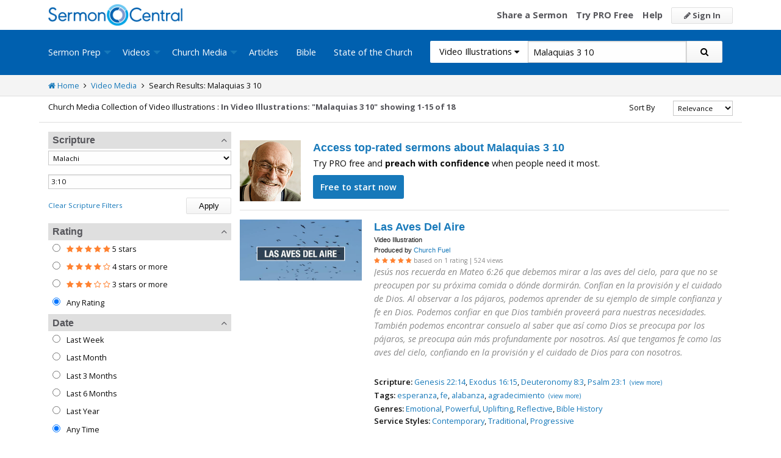

--- FILE ---
content_type: text/html; charset=utf-8
request_url: https://sermoncentral.com/church-media-preaching-sermons/video-illustrations-about-malaquias-3-10
body_size: 98893
content:


<!DOCTYPE html>
<html lang="en">
<head>
    <meta charset="utf-8" />

    <title>Video Illustration about Malaquias 3 10 - SermonCentral.com</title>
        <meta name="description" content="Video Illustration about Malaquias 3 10" />

        <meta name="keywords" content="Video Illustration about Malaquias 3 10" />


        <link name="canonical" rel="canonical" href="https://sermoncentral.com/church-media-preaching-sermons/video-illustrations-about-malaquias-3-10" />

    <meta name="classification" content="Christian, sermon, sermons, ministry, Sermon Central, pastor, sermon illustration, minister, priest" />
    <meta name="viewport" content="width=device-width">

    <link rel="apple-touch-icon" sizes="180x180" href="/apple-touch-icon.png?v=A07WQv4aB6">
    <link rel="icon" type="image/png" sizes="32x32" href="/favicon-32x32.png?v=A07WQv4aB6">
    <link rel="icon" type="image/png" sizes="16x16" href="/favicon-16x16.png?v=A07WQv4aB6">
    <link rel="manifest" href="/manifest.json?v=A07WQv4aB6">
    <link rel="mask-icon" href="/safari-pinned-tab.svg?v=A07WQv4aB6" color="#00a5e7">
    <link rel="shortcut icon" href="/favicon.ico?v=A07WQv4aB6">
    <meta name="apple-mobile-web-app-title" content="SermonCentral">
    <meta name="application-name" content="SermonCentral">
    <meta name="msapplication-TileColor" content="#00a5e7">
    <meta name="theme-color" content="#00a5e7">

    <meta name="google-site-verification" content="38MosHIsaTP66HoXmeVSASY_Vja9rfXfRyUd21OvZbw" />

<!-- Google Tag Manager -->
<script>
(function(w,d,s,l,i){w[l]=w[l]||[];w[l].push({'gtm.start':
new Date().getTime(),event:'gtm.js'});var f=d.getElementsByTagName(s)[0],
j=d.createElement(s),dl=l!='dataLayer'?'&l='+l:'';j.async=true;j.src=
'https://www.googletagmanager.com/gtm.js?id='+i+dl;f.parentNode.insertBefore(j,f);
})(window,document,'script','dataLayer','GTM-MBT8HH');</script>
<!-- End Google Tag Manager -->


<!-- Global site tag (gtag.js) - Google Analytics -->
<script async src="https://www.googletagmanager.com/gtag/js?id=UA-293620-9"></script>
<script>

    window.dataLayer = window.dataLayer || [];
    function gtag() { dataLayer.push(arguments); }
    gtag('js', new Date());










    gtag('config', 'UA-293620-9', {
        'user_id': '',
        'custom_map': {
            'dimension5': 'admin',
            'dimension6': 'pro',
            'dimension7': 'contributor',
            'dimension8': 'signedin',
            'dimension11': 'propremium',
            'dimension12': 'activecontributor',
            'dimension14': 'proplus',
            'dimension15': 'probasic',
        }
    });

    gtag('event', 'foo', {
        'admin': false,
        'pro': false,
        'contributor': false,
        'signedin': false,
        'propremium': false,
        'activecontributor': false,
        'proplus': false,
        'probasic': false
    });

</script>
    <script type="application/ld+json">
        {
        "@context":"http://schema.org",
        "@type":"WebPage",
        "author":{"@id":"#identity"},
        "copyrightHolder":{"@id":"#identity"},
        "creator":{"@id":"#creator"},
        "description":"Discover free sermon help to preach biblical messages for your church. And now, get even better preaching tools with your free 14 day trial of SermonCentral PRO.",
        "headline":"Popular Sermon Ideas & Illustrations for Biblical Preaching.",
        "image":
        {
        "@type":"ImageObject",
        "url":"https://sermoncentral.com/images/logos/sermoncentral-logo-primary.png"
        },
        "inLanguage":"en-us",
        "mainEntityOfPage":"https://sermoncentral.com/",
        "name":"SermonCentral",
        "publisher":
        {
        "@id":"#creator"
        },
        "url":"https://sermoncentral.com/",
        "sameAs": [
        "https://www.facebook.com/SermonCentral/","https://twitter.com/SermonCentral","https://www.youtube.com/channel/UCOdJXPytgM-r0wAz_iEWzZQ"
        ]
        }
    </script>
    <script type="application/ld+json">
        {
        "@context": "http://schema.org",
        "@type": "WebSite",
        "name": "SermonCentral",
        "url": "https://sermoncentral.com",
        "potentialAction": {
        "@type": "SearchAction",
        "target": "https://sermoncentral.com/sermons/sermons-about-{search_term_string}",
        "query-input": "required name=search_term_string"
        }
        }
    </script>
    <script type="application/ld+json">
        {
        "@context":"http://schema.org",
        "@id":"#creator",
        "@type":"Organization",
        "email": "support@sermoncentral.com",
        "url": "https://sermoncentral.com",
        "logo": "https://sermoncentral.com/images/logos/sermoncentral-logo-primary.png",
        "sameAs": [
        "https://www.facebook.com/SermonCentral/","https://twitter.com/SermonCentral","https://www.youtube.com/channel/UCOdJXPytgM-r0wAz_iEWzZQ"
        ],
        "contactPoint": [{
        "@type": "ContactPoint",
        "telephone": "+1-866-899-4426",
        "contactType": "customer service"
        }]
        }
    </script>

    
    





    <link href="https://sermoncentral.com/church-media-preaching-sermons/video-illustrations-about-malaquias-3-10?checkedMultimediaTypeIds=21&amp;page=2" rel="next" />



    <link href="https://fonts.googleapis.com/css?family=Open+Sans:400,300,300italic,400italic,600,600italic,700,700italic,800,800italic" rel="stylesheet" />
    <link href="https://fonts.googleapis.com/css2?family=Poppins:wght@700&display=swap" rel="stylesheet">

    
    
        <link href="//maxcdn.bootstrapcdn.com/font-awesome/4.4.0/css/font-awesome.min.css" rel="stylesheet" />
<meta name="x-stylesheet-fallback-test" content="" class="fa" /><script>!function(a,b,c,d){var e,f=document,g=f.getElementsByTagName("SCRIPT"),h=g[g.length-1].previousElementSibling,i=f.defaultView&&f.defaultView.getComputedStyle?f.defaultView.getComputedStyle(h):h.currentStyle;if(i&&i[a]!==b)for(e=0;e<c.length;e++)f.write('<link href="'+c[e]+'" '+d+"/>")}("display","inline-block",["/lib/fontawesome/css/font-awesome.min.css"], "rel=\u0022stylesheet\u0022 ");</script>
        <link href="/css/dist/site.min.css?v=LRuM8A_9ATghPqCyAePD8iJO-gr_3JJsAtY7_S5waWg" rel="stylesheet" />
    

    
    
    
    
        <link href="/css/dist/search-page.min.css?v=eC_idQbCwApgwa_3SG0CRYTpqGyWjQSF3Xjg2XKkgI0" rel="stylesheet" />
    



<!-- Begin Element: DFP Ads Script Reference -->
<script>
    window.googletag = window.googletag || {
        cmd: []
    };
</script>
<script async="" src="https://securepubads.g.doubleclick.net/tag/js/gpt.js" crossorigin="anonymous"></script>
<script src="https://cdn.jsdelivr.net/gh/OutreachInc/web-adstacks@v1.17/sermon-central/dist/gam-head-simple.min.js"></script>
<meta name="facebook-domain-verification" content="2k357vm8es8djncoq1pcn8smke8mo5">
<!-- Start VWO Async SmartCode -->
<link rel="preconnect" href="https://dev.visualwebsiteoptimizer.com">
<script type="text/javascript" id="vwoCode">
    window._vwo_code || (function() {
        var account_id = 927190,
            version = 2.1,
            settings_tolerance = 2000,
            hide_element = 'body',
            hide_element_style = 'opacity:0 !important;filter:alpha(opacity=0) !important;background:none !important;transition:none !important;',
            /* DO NOT EDIT BELOW THIS LINE */
            f = false,
            w = window,
            d = document,
            v = d.querySelector('#vwoCode'),
            cK = '_vwo_' + account_id + '_settings',
            cc = {};
        try {
            var c = JSON.parse(localStorage.getItem('_vwo_' + account_id + '_config'));
            cc = c && typeof c === 'object' ? c : {}
        } catch (e) {}
        var stT = cc.stT === 'session' ? w.sessionStorage : w.localStorage;
        code = {
            use_existing_jquery: function() {
                return typeof use_existing_jquery !== 'undefined' ? use_existing_jquery : undefined
            },
            library_tolerance: function() {
                return typeof library_tolerance !== 'undefined' ? library_tolerance : undefined
            },
            settings_tolerance: function() {
                return cc.sT || settings_tolerance
            },
            hide_element_style: function() {
                return '{' + (cc.hES || hide_element_style) + '}'
            },
            hide_element: function() {
                if (performance.getEntriesByName('first-contentful-paint')[0]) {
                    return ''
                }
                return typeof cc.hE === 'string' ? cc.hE : hide_element
            },
            getVersion: function() {
                return version
            },
            finish: function(e) {
                if (!f) {
                    f = true;
                    var t = d.getElementById('_vis_opt_path_hides');
                    if (t) t.parentNode.removeChild(t);
                    if (e)(new Image).src = 'https://dev.visualwebsiteoptimizer.com/ee.gif?a=' + account_id + e
                }
            },
            finished: function() {
                return f
            },
            addScript: function(e) {
                var t = d.createElement('script');
                t.type = 'text/javascript';
                if (e.src) {
                    t.src = e.src
                } else {
                    t.text = e.text
                }
                d.getElementsByTagName('head')[0].appendChild(t)
            },
            load: function(e, t) {
                var i = this.getSettings(),
                    n = d.createElement('script'),
                    r = this;
                t = t || {};
                if (i) {
                    n.textContent = i;
                    d.getElementsByTagName('head')[0].appendChild(n);
                    if (!w.VWO || VWO.caE) {
                        stT.removeItem(cK);
                        r.load(e)
                    }
                } else {
                    var o = new XMLHttpRequest;
                    o.open('GET', e, true);
                    o.withCredentials = !t.dSC;
                    o.responseType = t.responseType || 'text';
                    o.onload = function() {
                        if (t.onloadCb) {
                            return t.onloadCb(o, e)
                        }
                        if (o.status === 200 || o.status === 304) {
                            _vwo_code.addScript({
                                text: o.responseText
                            })
                        } else {
                            _vwo_code.finish('&e=loading_failure:' + e)
                        }
                    };
                    o.onerror = function() {
                        if (t.onerrorCb) {
                            return t.onerrorCb(e)
                        }
                        _vwo_code.finish('&e=loading_failure:' + e)
                    };
                    o.send()
                }
            },
            getSettings: function() {
                try {
                    var e = stT.getItem(cK);
                    if (!e) {
                        return
                    }
                    e = JSON.parse(e);
                    if (Date.now() > e.e) {
                        stT.removeItem(cK);
                        return
                    }
                    return e.s
                } catch (e) {
                    return
                }
            },
            init: function() {
                if (d.URL.indexOf('__vwo_disable__') > -1) return;
                var e = this.settings_tolerance();
                w._vwo_settings_timer = setTimeout(function() {
                    _vwo_code.finish();
                    stT.removeItem(cK)
                }, e);
                var t;
                if (this.hide_element() !== 'body') {
                    t = d.createElement('style');
                    var i = this.hide_element(),
                        n = i ? i + this.hide_element_style() : '',
                        r = d.getElementsByTagName('head')[0];
                    t.setAttribute('id', '_vis_opt_path_hides');
                    v && t.setAttribute('nonce', v.nonce);
                    t.setAttribute('type', 'text/css');
                    if (t.styleSheet) t.styleSheet.cssText = n;
                    else t.appendChild(d.createTextNode(n));
                    r.appendChild(t)
                } else {
                    t = d.getElementsByTagName('head')[0];
                    var n = d.createElement('div');
                    n.style.cssText = 'z-index: 2147483647 !important;position: fixed !important;left: 0 !important;top: 0 !important;width: 100% !important;height: 100% !important;background: white !important;';
                    n.setAttribute('id', '_vis_opt_path_hides');
                    n.classList.add('_vis_hide_layer');
                    t.parentNode.insertBefore(n, t.nextSibling)
                }
                var o = 'https://dev.visualwebsiteoptimizer.com/j.php?a=' + account_id + '&u=' + encodeURIComponent(d.URL) + '&vn=' + version;
                if (w.location.search.indexOf('_vwo_xhr') !== -1) {
                    this.addScript({
                        src: o
                    })
                } else {
                    this.load(o + '&x=true')
                }
            }
        };
        w._vwo_code = code;
        code.init();
    })();
</script>
<!-- End VWO Async SmartCode -->

    <script>
        window.VWO = window.VWO || [];
        VWO.event = VWO.event || function() {
            VWO.push(["event"].concat([].slice.call(arguments)))
        };
        VWO.event("activateVwoTest", {
            "vwoActivate": true
        });
    </script>


<!-- End Element: DFP Ads Script Reference -->    
    
        <script src="//cdnjs.cloudflare.com/ajax/libs/jquery/3.7.1/jquery.min.js">
        </script>
<script>(window.jQuery||document.write("\u003Cscript src=\u0022/lib/jquery/jquery.min.js?v=_JqT3SQfawRcv_BIHPThkBvs0OEvtFFmqPF_lYI_Cxo\u0022\u003E\u003C/script\u003E"));</script>
    
</head>
<body>

<!-- Google Tag Manager (noscript) -->
<noscript>
    <iframe src="https://www.googletagmanager.com/ns.html?id=GTM-MBT8HH"
            height="0" width="0" style="display:none;visibility:hidden"></iframe>
</noscript>
<!-- End Google Tag Manager (noscript) -->
    






<header class="header">

    <!-- Begin Element: sitewide-message -->


<!-- End Element: sitewide-message -->

    <div class="header--middle">
        <div class="row">
            <div class="column small-12">
                <a class="brand float-left" href="/" title="SermonCentral.com">
                    <img class="hide-for-small-only" src="/images/logos/sermoncentral-logo-primary.png?v=yaZQI0321-dUZSMnGcv1uPndX2BfNW1i2iAKCYoOTAM" alt="SermonCentral Logo" height="35px" width="220px" />
                    <span class="show-for-small-only">
                        <img src="/images/logos/sermon_central_logo_120x120.png?v=2jdf20260AxI1dJpAXyZ4uesC6SznZ0GFP-DBNOXE-k" alt="SermonCentral Logo" height="35px" width="35px" /> Sermon Central
                    </span>
                </a>
                <nav class="float-right">
                        <ul>
                            <li class="hide-for-small-only hide-for-medium-only"><a href="https://web.sermoncentral.com/sc-become-contributor/">Share a Sermon</a></li>
                            
                                <li class="hide-for-small-only"><a href="https://web.sermoncentral.com/subscribe/">Try PRO Free</a></li>
                            
                            
                            <li class="hide-for-small-only hide-for-medium-only"><a href="/content/learning-library">Help</a></li>
                            <li><a class="button js-loginLink" href="/account/login"><i class="fa fa-pencil"></i> Sign In</a></li>
                        </ul>
                </nav>
            </div>
        </div>
    </div>

    <div class="header--bottom">
        <div class="row">
            <div class="column small-12">
                <div class="title-bar" data-responsive-toggle="main-menu" data-hide-for="large">
                    <button class="menu-icon" type="button" data-toggle="main-menu"></button>
                    <div class="title-bar-title">
                        
<form action="/media/search" method="get" class="search-form">
    <div class="input-group">
        <input type="hidden" name="CheckedTranslation" />
        <input type="hidden" name="checkedMultimediaTypeIds" value="21" />
        <span class="input-group-label">Video Illustrations <span class="fa fa-caret-down"></span></span>
        <select class="input-group-dropdown">
            <option  value="/allsermonprep/search" data-name="All Sermon Prep">All Sermon Prep</option>
            <option  value="/sermons/search" data-name="Sermons">&nbsp;&nbsp;&nbsp;&nbsp;&nbsp;Sermons&nbsp;&nbsp;&nbsp;</option>
            <option  value="/sermonseries/search" data-name="Sermon Series">&nbsp;&nbsp;&nbsp;&nbsp;&nbsp;Sermon Series&nbsp;&nbsp;&nbsp;</option>
            <option  value="/preachingarticles/search" data-name="Preaching Articles">&nbsp;&nbsp;&nbsp;&nbsp;&nbsp;Preaching Articles&nbsp;&nbsp;&nbsp;</option>
            <option  value="/sermon-illustrations/search" data-name="Sermon Illustrations">&nbsp;&nbsp;&nbsp;&nbsp;&nbsp;Sermon Illustrations&nbsp;&nbsp;&nbsp;</option>
            <option  value="/sermon-collections/search" data-name="Sermon Collections">&nbsp;&nbsp;&nbsp;&nbsp;&nbsp;Sermon Collections&nbsp;&nbsp;&nbsp;</option>

            <option  data-mediatype-id="40" value="/media/search?checkedMultimediaTypeIds=40&mediaMedum=video" data-name="Videos">Videos</option>
            <option selected data-mediatype-id="21" value="/media/search?checkedMultimediaTypeIds=21" data-name="Video Illustrations">&nbsp;&nbsp;&nbsp;&nbsp;&nbsp;Video Illustrations&nbsp;&nbsp;&nbsp;</option>
            <option  data-mediatype-id="20" value="/media/search?checkedMultimediaTypeIds=20" data-name="Countdown Videos">&nbsp;&nbsp;&nbsp;&nbsp;&nbsp;Countdown Videos&nbsp;&nbsp;&nbsp;</option>
            <option  data-mediatype-id="22" value="/media/search?checkedMultimediaTypeIds=22" data-name="Motion Backgrounds">&nbsp;&nbsp;&nbsp;&nbsp;&nbsp;Motion Backgrounds&nbsp;&nbsp;&nbsp;</option>
            <option  data-mediatype-id="37" value="/media/search?checkedMultimediaTypeIds=37" data-name="Comedy">&nbsp;&nbsp;&nbsp;&nbsp;&nbsp;Comedy&nbsp;&nbsp;&nbsp;</option>
            <option  data-mediatype-id="38" value="/media/search?checkedMultimediaTypeIds=38" data-name="Inspirational">&nbsp;&nbsp;&nbsp;&nbsp;&nbsp;Inspirational&nbsp;&nbsp;&nbsp;</option>
            <option  data-mediatype-id="39" value="/media/search?checkedMultimediaTypeIds=39" data-name="Small Group Study">&nbsp;&nbsp;&nbsp;&nbsp;&nbsp;Small Group Study&nbsp;&nbsp;&nbsp;</option>

            <option  data-mediatype-id="48" value="/media/search?checkedMultimediaTypeIds=48&mediaMedum=video" data-name="Media">Media</option>
            <option  value="/church-media-sets/search" data-name="Church Media Sets">&nbsp;&nbsp;&nbsp;&nbsp;&nbsp;Church Media Sets&nbsp;&nbsp;&nbsp;</option>
            <option  data-mediatype-id="24" value="/media/search?checkedMultimediaTypeIds=24" data-name="Preaching Slides">&nbsp;&nbsp;&nbsp;&nbsp;&nbsp;Preaching Slides&nbsp;&nbsp;&nbsp;</option>
            <option  data-mediatype-id="41" value="/media/search?checkedMultimediaTypeIds=41" data-name="Worship Lyric Slides">&nbsp;&nbsp;&nbsp;&nbsp;&nbsp;Worship Lyric Slides&nbsp;&nbsp;&nbsp;</option>
            <option  data-mediatype-id="17" value="/media/search?checkedMultimediaTypeIds=17" data-name="Still Backgrounds">&nbsp;&nbsp;&nbsp;&nbsp;&nbsp;Still Backgrounds&nbsp;&nbsp;&nbsp;</option>
            <option  data-mediatype-id="36" value="/media/search?checkedMultimediaTypeIds=36" data-name="Social Graphics">&nbsp;&nbsp;&nbsp;&nbsp;&nbsp;Social Graphics&nbsp;&nbsp;&nbsp;</option>
            
            <option  value="/contributors/search" data-name="Contributors">Contributors</option>
            <option  value="/bible/search" data-name="Bible">Bible</option>
        </select>
        <input class="rosSearch input-group-field" type="search" name="keyword" value="Malaquias 3 10" placeholder="Topic, Keyword, Scripture, etc." />
        <div class="input-group-button">
            <button type="submit" class="button button-primary"><span class="fa fa-search"></span></button>
        </div>
    </div>
</form>
                    </div>
                </div>

                <div class="top-bar" id="main-menu">
                    <div class="top-bar-flex">
                        <div class="top-bar-left">
                            <nav>
                                <ul class="vertical large-horizontal dropdown menu" data-dropdown-menu data-responsive-menu="drilldown large-dropdown">
                                    <li id="state-of-the-church-mobile" style="display: none"><a href="/stateofthechurch">State of the Church</a></li>
                                    <li class="is-dropdown-submenu-parent opens-right">
                                        <a href=/sermons-illustrations-this-weeks-top-online-sermons-preaching-topics title="Sermons, Free Pastor-Contributed Sermons, Top Online Sermon Preaching Topics">Sermon Prep</a>
                                        <ul class="menu submenu is-dropdown-submenu first-sub vertical">
                                            <li><a href=/sermons-illustrations-this-weeks-top-online-sermons-preaching-topics title="Sermons, Free Pastor-Contributed Sermons, Top Online Sermon Preaching Topics">Sermons</a></li>
                                            <li><a href=/sermon-series title="Sermon Series Ideas, Outlines and Transcripts">Sermon Series</a></li>
                                            <li><a href=/sermon-preaching-calendars title="Sermon Calendars">Sermon Calendars</a></li>
                                            <li><a href=/preachingarticles title="Pastors Preaching Articles">Preaching Articles</a></li>
                                            <li><a href=/sermon-illustrations title="Sermon Illustrations for Sermons, Free Stories for Preaching">Sermon Illustrations</a></li>
                                            <li><a href=/sermon-collections title="Sermon Collections - Sermons, Sermon Illustrations, Videos, Preaching Slides, Backgrounds">Sermon Collections</a></li>
                                            <li><a href=/sermon-series-kits title="Sermon Series Kits">Sermon Series Kits</a></li>
                                            <li><a href=/premium-sermon-kits title="Premium Sermon Kits">Premium Sermon Kits</a></li>
                                            <li><a href=/contributors title="Browse sermon contributors by name, denomination, position and location">Contributors</a></li>
                                            <li><a href=/liturgical-calendar title="Browse sermons, sermon series, sermon illustrations, sermon collections and media using the Lectionary or Liturgical Calendars">Lectionary Calendar</a></li>
                                            <li><a href=/sermon-topics title="Browse an extensive list of sermon topics, sermon ideas, and sermon outlines">Sermon Topics</a></li>
                                            <li><a href=/sermon-outlines title="Free Sermon Outlines &amp; Illustrations, Church Pastors, Free Bible Study Resources, Online Sermon Search">Sermon Outlines</a></li>
                                            <li><a href=https://maker.sermoncentral.com title="Sermon Maker">Sermon Maker</a></li>
                                        </ul>
                                    </li>
                                    <li class="is-dropdown-submenu-parent opens-right">
                                        <a href=/church-media-preaching-sermons/all-church-videos title="Christian Church Media - Mini-movies, video illustrations, motion backgrounds, comedies, inspirationals, small group studies">Videos</a>
                                        <ul class="menu submenu is-dropdown-submenu first-sub vertical">
                                            <li><a href=/church-media-preaching-sermons/sermon-video-illustrations title="Church Videos, Video Illustrations, Mini-movies and films for Christian Sermons">Video Illustrations</a></li>
                                            <li><a href=/church-media-preaching-sermons/countdown-welcome-videos title="Countdown Videos for Church Services">Countdown Videos</a></li>
                                            <li><a href=/church-media-preaching-sermons/motion-background-video-loops title="Motion Background Videos, Seamless Loops">Motion Backgrounds</a></li>
                                            <li><a href=/church-media-preaching-sermons/comedy-videos title="Church Comedy Videos, Comedy Streaming Videos">Comedy</a></li>
                                            <li><a href=/church-media-preaching-sermons/inspirational-videos title="Church Inspiration Videos, Inspiration Streaming Videos">Inspirational</a></li>
                                            <li><a href=/church-media-preaching-sermons/small-group-study-videos title="Church Small Group Study Videos, Small Group Study Streaming Videos">Small Group Studies</a></li>
                                        </ul>
                                    </li>
                                    <li class="is-dropdown-submenu-parent opens-right">
                                        <a href=/church-media-preaching-sermons/all-church-media title="Christian Church Media - Mini-movies, Video Illustrations, Preaching Slides, Service Starters, Motion Backgrounds, Still Backgrounds">Church Media</a>
                                        <ul class="menu submenu is-dropdown-submenu first-sub vertical">
                                            <li><a href=/church-media-sets title="Church Media Sets">Church Media Sets</a></li>
                                            <li><a href=/church-media-preaching-sermons/preaching-slide-backgrounds title="Church Preaching Slides">Preaching Slides</a></li>
                                            <li><a href=/church-media-preaching-sermons/worship-lyric-slides-for-church-use title="Church Worship Lyric Slides">Worship Lyric Slides</a></li>
                                            <li><a href=/church-media-preaching-sermons/social-graphic-for-church-use title="Social graphics for Church social media">Social Graphics</a></li>
                                            <li><a href=/church-media-preaching-sermons/church-still-backgrounds title="Still backgrounds for Church use">Still Backgrounds</a></li>
                                        </ul>
                                    </li>
                                    <li><a href=/preachingarticles title="Pastors Preaching Articles">Articles</a></li>
                                    <li><a href=/bible title="Bible">Bible</a></li>
                                    <li id="state-of-the-church-desktop"><a href="/stateofthechurch">State of the Church</a></li>
                                </ul>
                            </nav>
                        </div>

                        <div class="top-bar-right">
                            
<form action="/media/search" method="get" class="search-form">
    <div class="input-group">
        <input type="hidden" name="CheckedTranslation" />
        <input type="hidden" name="checkedMultimediaTypeIds" value="21" />
        <span class="input-group-label">Video Illustrations <span class="fa fa-caret-down"></span></span>
        <select class="input-group-dropdown">
            <option  value="/allsermonprep/search" data-name="All Sermon Prep">All Sermon Prep</option>
            <option  value="/sermons/search" data-name="Sermons">&nbsp;&nbsp;&nbsp;&nbsp;&nbsp;Sermons&nbsp;&nbsp;&nbsp;</option>
            <option  value="/sermonseries/search" data-name="Sermon Series">&nbsp;&nbsp;&nbsp;&nbsp;&nbsp;Sermon Series&nbsp;&nbsp;&nbsp;</option>
            <option  value="/preachingarticles/search" data-name="Preaching Articles">&nbsp;&nbsp;&nbsp;&nbsp;&nbsp;Preaching Articles&nbsp;&nbsp;&nbsp;</option>
            <option  value="/sermon-illustrations/search" data-name="Sermon Illustrations">&nbsp;&nbsp;&nbsp;&nbsp;&nbsp;Sermon Illustrations&nbsp;&nbsp;&nbsp;</option>
            <option  value="/sermon-collections/search" data-name="Sermon Collections">&nbsp;&nbsp;&nbsp;&nbsp;&nbsp;Sermon Collections&nbsp;&nbsp;&nbsp;</option>

            <option  data-mediatype-id="40" value="/media/search?checkedMultimediaTypeIds=40&mediaMedum=video" data-name="Videos">Videos</option>
            <option selected data-mediatype-id="21" value="/media/search?checkedMultimediaTypeIds=21" data-name="Video Illustrations">&nbsp;&nbsp;&nbsp;&nbsp;&nbsp;Video Illustrations&nbsp;&nbsp;&nbsp;</option>
            <option  data-mediatype-id="20" value="/media/search?checkedMultimediaTypeIds=20" data-name="Countdown Videos">&nbsp;&nbsp;&nbsp;&nbsp;&nbsp;Countdown Videos&nbsp;&nbsp;&nbsp;</option>
            <option  data-mediatype-id="22" value="/media/search?checkedMultimediaTypeIds=22" data-name="Motion Backgrounds">&nbsp;&nbsp;&nbsp;&nbsp;&nbsp;Motion Backgrounds&nbsp;&nbsp;&nbsp;</option>
            <option  data-mediatype-id="37" value="/media/search?checkedMultimediaTypeIds=37" data-name="Comedy">&nbsp;&nbsp;&nbsp;&nbsp;&nbsp;Comedy&nbsp;&nbsp;&nbsp;</option>
            <option  data-mediatype-id="38" value="/media/search?checkedMultimediaTypeIds=38" data-name="Inspirational">&nbsp;&nbsp;&nbsp;&nbsp;&nbsp;Inspirational&nbsp;&nbsp;&nbsp;</option>
            <option  data-mediatype-id="39" value="/media/search?checkedMultimediaTypeIds=39" data-name="Small Group Study">&nbsp;&nbsp;&nbsp;&nbsp;&nbsp;Small Group Study&nbsp;&nbsp;&nbsp;</option>

            <option  data-mediatype-id="48" value="/media/search?checkedMultimediaTypeIds=48&mediaMedum=video" data-name="Media">Media</option>
            <option  value="/church-media-sets/search" data-name="Church Media Sets">&nbsp;&nbsp;&nbsp;&nbsp;&nbsp;Church Media Sets&nbsp;&nbsp;&nbsp;</option>
            <option  data-mediatype-id="24" value="/media/search?checkedMultimediaTypeIds=24" data-name="Preaching Slides">&nbsp;&nbsp;&nbsp;&nbsp;&nbsp;Preaching Slides&nbsp;&nbsp;&nbsp;</option>
            <option  data-mediatype-id="41" value="/media/search?checkedMultimediaTypeIds=41" data-name="Worship Lyric Slides">&nbsp;&nbsp;&nbsp;&nbsp;&nbsp;Worship Lyric Slides&nbsp;&nbsp;&nbsp;</option>
            <option  data-mediatype-id="17" value="/media/search?checkedMultimediaTypeIds=17" data-name="Still Backgrounds">&nbsp;&nbsp;&nbsp;&nbsp;&nbsp;Still Backgrounds&nbsp;&nbsp;&nbsp;</option>
            <option  data-mediatype-id="36" value="/media/search?checkedMultimediaTypeIds=36" data-name="Social Graphics">&nbsp;&nbsp;&nbsp;&nbsp;&nbsp;Social Graphics&nbsp;&nbsp;&nbsp;</option>
            
            <option  value="/contributors/search" data-name="Contributors">Contributors</option>
            <option  value="/bible/search" data-name="Bible">Bible</option>
        </select>
        <input class="rosSearch input-group-field" type="search" name="keyword" value="Malaquias 3 10" placeholder="Topic, Keyword, Scripture, etc." />
        <div class="input-group-button">
            <button type="submit" class="button button-primary"><span class="fa fa-search"></span></button>
        </div>
    </div>
</form>
                        </div>
                    </div>
                </div>
            </div>
        </div>
    </div>
</header>

<div class="container body-content" id="main">
    



<div class="main">
    <div class="breadcrumbs">
        <div class="row">
            <div class="column small-12">
                <ul>
                    <li><a href="/" title="SermonCentral.com Home"><i class="fa fa-home"></i> Home</a></li>
                    <li><i class="fa fa-angle-right"></i></li>
                    <li><a href=/church-media-preaching-sermons/all-church-videos title="Church Media">Video Media</a></li>
                        <li><i class="fa fa-angle-right"></i></li>
                        <li>Search Results: Malaquias 3 10</li>
                </ul>
            </div>
        </div>
    </div>

    <div class="content">
        <div class="row">
            <div class="column small-12">
                <form id="SerpsSearchForm" name="SerpsSearchForm" action="/media/search" method="get">
                    <input type="hidden" id="page" name="page" value="1" />
                    <input type="hidden" id="sortBy" name="sortBy" value="Relevance" />
                    <input type="hidden" id="keyword" name="keyword" value="Malaquias 3 10" />
                    <input type="hidden" name="mediaCreatorId" />
                    <input type="hidden" id="rewrittenurltype" name="rewrittenurltype" />


                    <div class="row search-header-row">
                        <div class="column small-12 medium-7 large-8">
                            <span class="small-header hide-for-medium-only hide-for-small-only">Church Media Collection of Video Illustrations : </span>
                            <h1 class="small-header">
                                In Video Illustrations: &quot;Malaquias 3 10&quot;
                            </h1>

                                <span class="small-header header-total">
                                    showing 1-15 of 18
                                </span>
                        </div>

                        <div class="column small-12 medium-5 large-4">
                            <div class="row">
                                <div class="column small-12">

                                    

<div class="row">
    <div class="small-4 column show-for-small-only" style="padding-top: 5px;">
        <span class="button primary js-toggle-search-filters">
            Filter Results
        </span>
    </div>
    <div class="small-4 medium-6 large-8 column">
        <label for="searchResultSort" class="text-right middle">Sort By</label>
    </div>
    <div class="small-4 medium-6 large-4 column">
        <select class="small select-fix" name="searchResultSort" id="searchResultSort" onchange="changeSort();">
            <option value="Relevance" selected>Relevance</option>
                <option value="Newest" >Newest First</option>
                <option value="Oldest" >Oldest First</option>
                    <option value="Views" >Most Views</option>
                    <option value="Rating" >Highest Rated</option>
                    <option value="Title" >Title</option>
                    <option value="Downloads" >Trending</option>


        </select>
    </div>
</div>

                                </div>
                            </div>
                        </div>
                    </div>

                    <div class="search-filter-list">

                        <div class="row">
                            <div class="column small-12">
                                <span class="button primary show-for-small-only float-left js-toggle-search-filters">
                                    Close Filters
                                </span>
                            </div>
                        </div>

                        

<script>
    function scriptureChanged() {
        document.getElementById('rewrittenurltype').value = '';
        document.getElementById('page').value = '1';
        document.getElementById('SerpsSearchForm').submit();
    }
</script>

<div class="search-filter">
    <h4 class="search-filter-header js-collapse-filter">Scripture <i class="fa fa-angle-up"></i></h4>
    <div class="search-filter-body">
        <select class="small" name="CheckedScriptureBookId" id="CheckedScriptureBookId" onchange="document.getElementById('VerseFreeText').value = ''; scriptureChanged()">
            <option value="">All Books</option>
                    <option value="1">Genesis</option>
                    <option value="2">Exodus</option>
                    <option value="3">Leviticus</option>
                    <option value="4">Numbers</option>
                    <option value="5">Deuteronomy</option>
                    <option value="6">Joshua</option>
                    <option value="7">Judges</option>
                    <option value="8">Ruth</option>
                    <option value="9">1 Samuel</option>
                    <option value="10">2 Samuel</option>
                    <option value="11">1 Kings</option>
                    <option value="12">2 Kings</option>
                    <option value="13">1 Chronicles</option>
                    <option value="14">2 Chronicles</option>
                    <option value="15">Ezra</option>
                    <option value="16">Nehemiah</option>
                    <option value="17">Esther</option>
                    <option value="18">Job</option>
                    <option value="19">Psalm</option>
                    <option value="20">Proverbs</option>
                    <option value="21">Ecclesiastes</option>
                    <option value="22">Song of Songs</option>
                    <option value="23">Isaiah</option>
                    <option value="24">Jeremiah</option>
                    <option value="25">Lamentations</option>
                    <option value="26">Ezekiel</option>
                    <option value="27">Daniel</option>
                    <option value="28">Hosea</option>
                    <option value="29">Joel</option>
                    <option value="30">Amos</option>
                    <option value="31">Obadiah</option>
                    <option value="32">Jonah</option>
                    <option value="33">Micah</option>
                    <option value="34">Nahum</option>
                    <option value="35">Habakkuk</option>
                    <option value="36">Zephaniah</option>
                    <option value="37">Haggai</option>
                    <option value="38">Zechariah</option>
                    <option selected value="39">Malachi</option>
                    <option value="40">Matthew</option>
                    <option value="41">Mark</option>
                    <option value="42">Luke</option>
                    <option value="43">John</option>
                    <option value="44">Acts</option>
                    <option value="45">Romans</option>
                    <option value="46">1 Corinthians</option>
                    <option value="47">2 Corinthians</option>
                    <option value="48">Galatians</option>
                    <option value="49">Ephesians</option>
                    <option value="50">Philippians</option>
                    <option value="51">Colossians</option>
                    <option value="52">1 Thessalonians</option>
                    <option value="53">2 Thessalonians</option>
                    <option value="54">1 Timothy</option>
                    <option value="55">2 Timothy</option>
                    <option value="56">Titus</option>
                    <option value="57">Philemon</option>
                    <option value="58">Hebrews</option>
                    <option value="59">James</option>
                    <option value="60">1 Peter</option>
                    <option value="61">2 Peter</option>
                    <option value="62">1 John</option>
                    <option value="63">2 John</option>
                    <option value="64">3 John</option>
                    <option value="65">Jude</option>
                    <option value="66">Revelation</option>
        </select>
        <input class="small" type="text" id="VerseFreeText" name="verseFreeText" value="3:10" onchange="scriptureChanged()" placeholder="chapter:verse"  />
        <input class="button float-right" type="submit" value="Apply" />
        <a class="small middle" style="display: block;" id="resetScripture">Clear Scripture Filters</a>
        <div style="clear: both;"></div>
    </div>
</div>

                        

<div class="search-filter">
    <h4 class="search-filter-header js-collapse-filter">Rating <i class="fa fa-angle-up"></i></h4>
    <div class="search-filter-body">
        <ul>
                <li>
                    <label>
                        <input type="radio"  name="minRating" value="5" onclick="document.getElementById('page').value = '1'; document.getElementById('SerpsSearchForm').submit();" />
                        <span class="rating">
                                <span><i class="fa fa-star"></i></span>
                                <span><i class="fa fa-star"></i></span>
                                <span><i class="fa fa-star"></i></span>
                                <span><i class="fa fa-star"></i></span>
                                <span><i class="fa fa-star"></i></span>
                            <span class="list-item-views">5 stars</span>
                        </span>
                    </label>
                </li>
                <li>
                    <label>
                        <input type="radio"  name="minRating" value="4" onclick="document.getElementById('page').value = '1'; document.getElementById('SerpsSearchForm').submit();" />
                        <span class="rating">
                                <span><i class="fa fa-star"></i></span>
                                <span><i class="fa fa-star"></i></span>
                                <span><i class="fa fa-star"></i></span>
                                <span><i class="fa fa-star"></i></span>
                                    <span><i class="fa fa-star-o"></i></span>
                            <span class="list-item-views">4 stars or more</span>
                        </span>
                    </label>
                </li>
                <li>
                    <label>
                        <input type="radio"  name="minRating" value="3" onclick="document.getElementById('page').value = '1'; document.getElementById('SerpsSearchForm').submit();" />
                        <span class="rating">
                                <span><i class="fa fa-star"></i></span>
                                <span><i class="fa fa-star"></i></span>
                                <span><i class="fa fa-star"></i></span>
                                    <span><i class="fa fa-star-o"></i></span>
                                    <span><i class="fa fa-star-o"></i></span>
                            <span class="list-item-views">3 stars or more</span>
                        </span>
                    </label>
                </li>

            <li>
                <label>
                    <input type="radio" checked name="minRating" value="" onclick="document.getElementById('page').value = '1'; document.getElementById('SerpsSearchForm').submit();" />
                    Any Rating
                </label>
            </li>
        </ul>
    </div>
</div>

                        <div class="search-filter">
    <h4 class="search-filter-header js-collapse-filter">Date <i class="fa fa-angle-up"></i></h4>
    <div class="search-filter-body">
        <ul>
                <li>
                    <label>
                        <input type="radio"  name="maxAge" value="7" onclick="document.getElementById('page').value = '1'; document.getElementById('SerpsSearchForm').submit();" />
Last Week                    </label>
                </li>
                <li>
                    <label>
                        <input type="radio"  name="maxAge" value="30" onclick="document.getElementById('page').value = '1'; document.getElementById('SerpsSearchForm').submit();" />
Last Month                    </label>
                </li>
                <li>
                    <label>
                        <input type="radio"  name="maxAge" value="90" onclick="document.getElementById('page').value = '1'; document.getElementById('SerpsSearchForm').submit();" />
Last 3 Months                    </label>
                </li>
                <li>
                    <label>
                        <input type="radio"  name="maxAge" value="180" onclick="document.getElementById('page').value = '1'; document.getElementById('SerpsSearchForm').submit();" />
Last 6 Months                    </label>
                </li>
                <li>
                    <label>
                        <input type="radio"  name="maxAge" value="365" onclick="document.getElementById('page').value = '1'; document.getElementById('SerpsSearchForm').submit();" />
Last Year                    </label>
                </li>

            <li>
                <label>
                    <input type="radio" checked name="maxAge" value="" onclick="document.getElementById('page').value = '1'; document.getElementById('SerpsSearchForm').submit();" />
                    Any Time
                </label>
            </li>

        </ul>
    </div>
</div>

                        

<div class="search-filter">
    <h4 class="search-filter-header js-collapse-filter">Media Type <i class="fa fa-angle-up"></i></h4>
    <div class="search-filter-body">
        <ul>
                        <li class=" ">
                            <label>
                                <input  onchange="document.getElementById('page').value = '1';document.getElementById('SerpsSearchForm').submit();" type="checkbox" name="checkedMultimediaTypeIds" value="22" id="chkMediaType22" />
                                Motion Background (20)
                            </label>
                        </li>
                        <li class=" always-show">
                            <label>
                                <input checked onchange="document.getElementById('page').value = '1';document.getElementById('SerpsSearchForm').submit();" type="checkbox" name="checkedMultimediaTypeIds" value="21" id="chkMediaType21" />
                                Video Illustration (18)
                            </label>
                        </li>
                        <li class=" ">
                            <label>
                                <input  onchange="document.getElementById('page').value = '1';document.getElementById('SerpsSearchForm').submit();" type="checkbox" name="checkedMultimediaTypeIds" value="24" id="chkMediaType24" />
                                Preaching Slide (4)
                            </label>
                        </li>
                        <li class=" ">
                            <label>
                                <input  onchange="document.getElementById('page').value = '1';document.getElementById('SerpsSearchForm').submit();" type="checkbox" name="checkedMultimediaTypeIds" value="20" id="chkMediaType20" />
                                Countdown Video (1)
                            </label>
                        </li>

        </ul>
    </div>
</div>

                        

<div class="search-filter">
    <h4 class="search-filter-header js-collapse-filter">Genres <i class="fa fa-angle-up"></i></h4>
    <div class="search-filter-body">
        <ul>
                        <li class=" ">
                            <label>
                                <input  onchange="document.getElementById('page').value = '1';document.getElementById('SerpsSearchForm').submit();" type="checkbox" name="checkedMoodIds" value="4" id="chkGenres4" />
                                Uplifting (17)
                            </label>
                        </li>
                        <li class=" ">
                            <label>
                                <input  onchange="document.getElementById('page').value = '1';document.getElementById('SerpsSearchForm').submit();" type="checkbox" name="checkedMoodIds" value="5" id="chkGenres5" />
                                Reflective (17)
                            </label>
                        </li>
                        <li class=" ">
                            <label>
                                <input  onchange="document.getElementById('page').value = '1';document.getElementById('SerpsSearchForm').submit();" type="checkbox" name="checkedMoodIds" value="1" id="chkGenres1" />
                                Emotional (14)
                            </label>
                        </li>
                        <li class=" ">
                            <label>
                                <input  onchange="document.getElementById('page').value = '1';document.getElementById('SerpsSearchForm').submit();" type="checkbox" name="checkedMoodIds" value="3" id="chkGenres3" />
                                Powerful (14)
                            </label>
                        </li>
                        <li class=" ">
                            <label>
                                <input  onchange="document.getElementById('page').value = '1';document.getElementById('SerpsSearchForm').submit();" type="checkbox" name="checkedMoodIds" value="6" id="chkGenres6" />
                                Bible History (6)
                            </label>
                        </li>

        </ul>
    </div>
</div>

                        

<div class="search-filter">
    <h4 class="search-filter-header js-collapse-filter">Service Styles <i class="fa fa-angle-up"></i></h4>
    <div class="search-filter-body">
        <ul>
                        <li class=" ">
                            <label>
                                <input  onchange="document.getElementById('page').value = '1';document.getElementById('SerpsSearchForm').submit();" type="checkbox" name="checkedServiceStyleIds" value="3" id="chkServiceStyles3" />
                                Progressive (17)
                            </label>
                        </li>
                        <li class=" ">
                            <label>
                                <input  onchange="document.getElementById('page').value = '1';document.getElementById('SerpsSearchForm').submit();" type="checkbox" name="checkedServiceStyleIds" value="2" id="chkServiceStyles2" />
                                Traditional (14)
                            </label>
                        </li>
                        <li class=" ">
                            <label>
                                <input  onchange="document.getElementById('page').value = '1';document.getElementById('SerpsSearchForm').submit();" type="checkbox" name="checkedServiceStyleIds" value="1" id="chkServiceStyles1" />
                                Contemporary (12)
                            </label>
                        </li>

        </ul>
    </div>
</div>

                        

<div class="search-filter">
    <h4 class="search-filter-header js-collapse-filter">Audiences <i class="fa fa-angle-up"></i></h4>
    <div class="search-filter-body">
        <ul>
                        <li class=" ">
                            <label>
                                <input  onchange="document.getElementById('page').value = '1';document.getElementById('SerpsSearchForm').submit();" type="checkbox" name="checkedAudienceIds" value="3" id="chkAudiences3" />
                                Adults (18)
                            </label>
                        </li>
                        <li class=" ">
                            <label>
                                <input  onchange="document.getElementById('page').value = '1';document.getElementById('SerpsSearchForm').submit();" type="checkbox" name="checkedAudienceIds" value="2" id="chkAudiences2" />
                                Teens (16)
                            </label>
                        </li>
                        <li class=" ">
                            <label>
                                <input  onchange="document.getElementById('page').value = '1';document.getElementById('SerpsSearchForm').submit();" type="checkbox" name="checkedAudienceIds" value="1" id="chkAudiences1" />
                                Kids (9)
                            </label>
                        </li>

        </ul>
    </div>
</div>

                        

<div class="search-filter">
    <h4 class="search-filter-header js-collapse-filter">Producers <i class="fa fa-angle-up"></i></h4>
    <div class="search-filter-body">
        <ul>
                        <li class=" ">
                            <label>
                                <input  onchange="document.getElementById('page').value = '1';document.getElementById('SerpsSearchForm').submit();" type="checkbox" name="checkedMediaCreatorIds" value="23" id="chkProducers23" />
                                Church Fuel (9)
                            </label>
                        </li>
                        <li class=" ">
                            <label>
                                <input  onchange="document.getElementById('page').value = '1';document.getElementById('SerpsSearchForm').submit();" type="checkbox" name="checkedMediaCreatorIds" value="30" id="chkProducers30" />
                                James Grocho (Grochowalski) (8)
                            </label>
                        </li>
                        <li class=" ">
                            <label>
                                <input  onchange="document.getElementById('page').value = '1';document.getElementById('SerpsSearchForm').submit();" type="checkbox" name="checkedMediaCreatorIds" value="21" id="chkProducers21" />
                                FreeBridge Media (1)
                            </label>
                        </li>

        </ul>
    </div>
</div>
                                          
                        

<div class="search-filter">
    <h4 class="search-filter-header js-collapse-filter">Social Platform <i class="fa fa-angle-up"></i></h4>
    <div class="search-filter-body">
        <ul>

        </ul>
    </div>
</div>

                        <div class="hide-for-small-only">
                            
<div class="right-sidebar">
<!-- Begin Element: right-rail-PRO -->
<style type="text/css">
    .row .vertical-ad-300x600{
      height:inherit;
    }
    .proAdzone-rightrail{
    border: 0.5px #d2d2d2 solid;
    box-shadow: 0 1px 3px 0px rgba(239, 239, 239, 0.79);
    background-color: #fdfdfd;
    width: 300px;
    border-radius: 4px 4px 1px 1px;
    padding: 20px 10px 15px 10px;
    width: 300px;
    margin: 0 0 15px 0;
    position: relative;
    opacity:0;
    -webkit-animation: fadeAll 0.5s forwards;
    -webkit-animation-delay: 0.7s;
    animation: fadeAll 0.5s forwards;
    animation-delay: 0.7s;
    text-align:center;
    }
    .proAdzone-rightrail:after{
    height: 10px;
    width: 300px;
    position: absolute;
    top: -1px;
    display: inline-block;
    content: "";
    left: 0;
    border-radius: 4px 4px 0 0;
    background-color : rgb(242, 103, 0);
    }
    /* Keyframes for the fade */
    @-webkit-keyframes fadeAll {
        100% { opacity: 0; }
    }
    @keyframes fadeAll {
        100% { opacity: 1; }
    }
    .proAdzone-rightrail ul.pro-message{
    margin: 0;
    padding: 0;
    font-size: 1em;
    display: inline-block;
    }
    .proAdzone-rightrail ul.pro-message li{
    list-style-type: none;
    margin: 0;
    opacity: 0;
    -webkit-animation: fadeList 0.5s forwards;
    -webkit-animation-delay: 0.8s;
    animation: fadeList 0.5s forwards;
    animation-delay: 0.8s;
    }
    /* Keyframes for the fade */
    @-webkit-keyframes fadeList {
        100% { opacity: 0; }
    }
    @keyframes fadeList {
        100% { opacity: 1; }
    }
    .proAdzone-rightrail ul.pro-message li:first-child{
    padding-left:0;
    -webkit-animation: fadeTitle 0.5s forwards;
    -webkit-animation-delay: 0.2s;
    animation: fadeTitle 0.9s forwards;
    animation-delay: 0.9s;
    }
    /* Keyframes for the fade */
    @-webkit-keyframes fadeTitle {
        100% { opacity: 0; }
    }
    @keyframes fadeTitle {
        100% { opacity: 1; }
    }
    .proAdzone-rightrail ul.pro-message li a{
    text-decoration: none;
    color:#444;
    font-weight: 400;
    font-size: 120%;
    }
    .proAdzone-rightrail ul.pro-message li a span{
    font-weight: 600;
    text-align: center;
    display: block;
    background : rgb(242, 103, 0);
    padding: 3% 0;
    color: #FFF;
    border-radius: 4px;
    margin-top: 10px;
    }
    .proAdzone-rightrail ul.pro-message li:first-child a{
    font-size: 1.5em;
    font-weight: 700;
    color: #181818;
    }
</style>


    <div class="proAdzone-rightrail">
        <ul class="pro-message">
            <li><a href="https://web.sermoncentral.com/subscribe" title="Clear &amp; Biblical Preaching">Clear &amp; Biblical Preaching</a></li>
            <li><a href="https://web.sermoncentral.com/subscribe" title="Try PRO Free"><span>Try PRO Free</span></a></li>
        </ul>
    </div>






<script type="text/javascript">
    function premiumUser() {
        window.ProLvl = "premium"; //declare global variable for premium users
    }

    function plusUser() {
        window.ProLvl = "plus"; //declare global variable for plus users
    }

    function basicUser() {
        window.ProLvl = "basic"; //declare global variable for basic users
    }
</script>




<!-- End Element: right-rail-PRO -->    
<div id="right-rail" class="vertical-ad-300x600">
        <script>
            googletag.cmd.push(function () { googletag.display('right-rail'); });
        </script>
</div>
    <!-- Begin Element: right-rail-NEWSLETTER -->
<style type="text/css">
    .recommendedContent{
    margin:25px 0;
    font-size:0.9em;
    }
    .recommendedContent h6{
    text-decoration:none;
    color:#444;
    font-weight:700;
    font-size:1.25em;
    border-bottom:1px #EBEBEB solid;
    padding-bottom:5px;
    margin-bottom:15px;
    text-transform:uppercase;
    display:block;
    }
    .recommendedContent>div{
    margin-bottom:15px;
    }
    .recommendedContent>div>p:nth-of-type(1){
    margin:0;
    padding:0;
    font-weight: 100;
    font-size: 1.2em;
    }
    .recommendedContent>div>p:nth-of-type(2){
    margin: 0;
    padding: 0;
    font-size: 1em;
    font-weight: 500;
    color: #999;
    }
</style>




<div class="recommendedContent">
    <h6>Popular Preaching Resources</h6>

    <div>
        <p><a href="/sermon-series-kits" title="New Sermon Series Now Available">New Sermon Series Now Available</a></p>
        <p>Everything you need for your next series</p>
    </div>

    <div>
        <p><a href="https://sermonoutline.ai" title="AI Sermon Generator">AI Sermon Generator</a></p>
        <p>Generate sermon ideas with a safe, secure tool for solid preaching.</p>
    </div>

    <div>
        <p><a href="/sermon-preaching-calendars/expositional" title="Biblical Sermon Calendar">Biblical Sermon Calendar</a></p>
        <p>Customizable sermon manuscripts for verse-by-verse preaching</p>
    </div>

    <div>
        <p><a href="https://research.sermoncentral.com" title="Sermon Research Assistant">Sermon Research Assistant</a></p>
        <p>Free custom sermon in 5-10 minutes!</p>
    </div>

    <div>
        <p><a href="/sermon-preaching-calendars/topical" title="Topical Sermon Calendar">Topical Sermon Calendar</a></p>
        <p>Preach with creativity and impact throughout the year</p>
    </div>
    
    <div>
        <p><a href="https://www.funeralsermon.ai" title="Funeral Sermon Generator">Funeral Sermon Generator</a></p>
        <p>Create a personalized, heartfelt funeral sermon</p>
    </div>

</div>

<!-- End Element: right-rail-NEWSLETTER -->
    
<div id="desktop-showcase" class="vertical-ad-300x250">
        <script>
            googletag.cmd.push(function () { googletag.display('desktop-showcase'); });
        </script>
</div>
    <!-- Begin Element: right-rail-NEWEST-SERMONS -->
<style type="text/css">
    .recommendedSermons{
        opacity: 0;
    -webkit-animation: fadeRec 0.5s forwards;
    -webkit-animation-delay: 1s;
    animation: fadeRec 0.5s forwards;
    animation-delay: 1s;
    margin:25px 0;
    }
    /* Keyframes for the slide */
    @-webkit-keyframes fadeRec {
        100% { opacity: 0; }
    }
    @keyframes fadeRec {
        100% { opacity: 1; }
    }
      .recommendedSermons h6 a,
      .recommendedSermons h6 a:hover{
        text-decoration:none;
        color:#444;
        font-weight:700;
        font-size:1em;
        border-bottom:1px #EBEBEB solid;
        padding-bottom:5px;
        margin-bottom:15px;
        text-transform:uppercase;
        display:block;
      }
      .Lytics-NewestSermons{
        margin-bottom:15px;
      }
      .Lytics-NewestSermons:nth-child(2){
      }
      .Lytics-NewestSermons p{
        margin:0;
        padding:0;
        font-size:0.9em;
      }
      .Lytics-NewestSermons p a span{
        font-weight: 100;
        font-size: 1.2em;
        line-height: 0.5em;
      }
      .Lytics-NewestSermons p:nth-child(2){
        margin: 0;
        padding: 0;
        font-size: 0.9em;
        font-weight: 500;
        color: #999;
      }
</style>


<div class="recommendedSermons">
    <h6><a href="/premium-sermon-kits" class="recommendedLink" title="New Sermon Kits">Sermon Kits for Preaching</a></h6>


    <div class="Lytics-NewestSermons">
        <p><a href="/sermon-series-kits/detail?SermonSeriesKitId=317" class="recommendedLink"><span><strong>Faithful to the Finish</strong></span></a></p>
        <p><span>Peter's final call to a young and growing church</span></p>
    </div>

    <div class="Lytics-NewestSermons">
        <p><a href="/sermon-series-kits/detail?SermonSeriesKitId=314" class="recommendedLink"><span><strong>Grace and Glory</strong></span></a></p>
        <p><span>A short series through the highlights of 1 Peter</span></p>
    </div>

    <div class="Lytics-NewestSermons">
        <p><a href="/sermon-series-kits/detail?SermonSeriesKitId=311" class="recommendedLink"><span>Entrusted</span></a></p>
        <p><span>Gifts, risk, and the return of the King</span></p>
    </div>

</div>

<!-- End Element: right-rail-NEWEST-SERMONS -->
    <div id="stickyAd">
    <div id="right-rail-sticky" class="vertical-ad-300x600">
            <script>
                googletag.cmd.push(function () { googletag.display('right-rail-sticky'); });
            </script>
    </div>
</div>
</div>

                        </div>
                    </div>

                        <div class="serp-results-list">
                                <div class="cms-header">
                                    <!-- Begin Element: SERPs Header -->

    <div id="proSerpsHeader" onclick="window.open('https://web.sermoncentral.com/subscribe-pro-unlock/', '_self')" style="display:inline-block;width:100%;background:#FFF;cursor:pointer;">
        <ul class="resource-list">
            <li class="resource-list-item">
                <div class="image width-100 height-100">
                    <img src="//i.cdn-sc.com/uploads/bot/pro-image-wisdom.png" alt="Try PRO"></div>
                <div class="info offset-100">
                    <h4 class="title">
                        <div id="specialMessage" style="color:#1779ba;display: inline-flex;cursor:pointer;">Confident Preaching</div>
                    </h4>
                    <div id="specialDescription" style="padding-bottom:5px;">Try PRO free and <strong>preach with confidence</strong> when people need it most.</div>
                    <a id="textProLink" href="https://web.sermoncentral.com/subscribe-pro-unlock/" title="Free to start now" onclick="return false;" style="background: #1779ba;padding: 8px 12px;font-weight: 600;color: #FFF;border: none;outline: none;border-radius: 3px;margin: 3px 0 0 0;display: inline-block;"><span>Free to start now</span></a>
                </div>
            </li>
        </ul>
    </div>
    <script src="https://i.cdn-sc.com/uploads/bot/sc-serps-dynamic-terms.js"></script>
    <script>
        let specialMessageElement = document.getElementById("specialMessage");
        specialMessageElement.innerText = replaceSearchTerm();
    </script>


<!-- End Element: SERPs Header -->
                                </div>

                            
<ul class="resource-list">

        <li class="resource-list-item media-listing">

            <div class="image width-200 height-100">
                <a href="https://sermoncentral.com/church-media-preaching-sermons/sermon-video-illustrations/las-aves-del-aire-23462-detail" title="View the Video Illustration of Las Aves del Aire">
                    <img alt="view the Video Illustration Las Aves del Aire" class="lazy" src="/images/lazy/media-item-loading.gif" data-src="https://i.cdn-sc.com/MediaVaultImages/23462_thumbnail.jpg" data-srcset="" />
                </a>
            </div>

            <div class="info offset-200">

                <h4 class="title">
                    <a href="https://sermoncentral.com/church-media-preaching-sermons/sermon-video-illustrations/las-aves-del-aire-23462-detail" title="View the Video Illustration Las Aves del Aire">
                        Las Aves Del Aire
                    </a>
                </h4>
                <h5 class="subtitle">
                    Video Illustration
                </h5>
                <h5 class="subtitle">
                    Produced by
                        <a href="/church-media-preaching-sermons/sermon-video-illustrations-produced-church-fuel-23" title="View more media produced by Church Fuel">Church Fuel</a>
                </h5>

                <div class="rating-and-views">
                    <span class="rating">
            <span><i class="fa fa-star"></i></span>
            <span><i class="fa fa-star"></i></span>
            <span><i class="fa fa-star"></i></span>
            <span><i class="fa fa-star"></i></span>
            <span><i class="fa fa-star"></i></span>
        <span class="rating-count">based on  1 rating</span>
</span>
                    <div class="views">
                        <span>&nbsp;| 524 views</span>
                    </div>
                </div>

                <p class="summary">
                    Jesús nos recuerda en Mateo 6:26 que debemos mirar a las aves del cielo, para que no se preocupen por su próxima comida o dónde dormirán. Confían en la provisión y el cuidado de Dios. Al observar a los pájaros, podemos aprender de su ejemplo de simple confianza y fe en Dios. Podemos confiar en que Dios también proveerá para nuestras necesidades. También podemos encontrar consuelo al saber que así como Dios se preocupa por los pájaros, se preocupa aún más profundamente por nosotros. Así que tengamos fe como las aves del cielo, confiando en la provisión y el cuidado de Dios para con nosotros.
<br>
<br>
                </p>

                    <p class="meta-links">
                        <strong>Scripture: </strong>
                        <label class="toggle-more-less">
                            <input type="checkbox">
                            <a class="" title="View Video Illustrations about Genesis 22:14" href="/church-media-preaching-sermons/video-illustrations-about-genesis-chapter-22-verse-14">Genesis 22:14</a><span>, </span><a class="" title="View Video Illustrations about Exodus 16:15" href="/church-media-preaching-sermons/video-illustrations-about-exodus-chapter-16-verse-15">Exodus 16:15</a><span>, </span><a class="" title="View Video Illustrations about Deuteronomy 8:3" href="/church-media-preaching-sermons/video-illustrations-about-deuteronomy-chapter-8-verse-3">Deuteronomy 8:3</a><span>, </span><a class="view-more-less-initial" title="View Video Illustrations about Psalm 23:1" href="/church-media-preaching-sermons/video-illustrations-about-psalm-chapter-23-verse-1">Psalm 23:1</a><span>, </span><a class="view-more-less" title="View Video Illustrations about Psalm 34:10" href="/church-media-preaching-sermons/video-illustrations-about-psalm-chapter-34-verse-10">Psalm 34:10</a><span>, </span><a class="view-more-less" title="View Video Illustrations about Psalm 37:25" href="/church-media-preaching-sermons/video-illustrations-about-psalm-chapter-37-verse-25">Psalm 37:25</a><span>, </span><a class="view-more-less" title="View Video Illustrations about Psalm 78:23-29" href="/church-media-preaching-sermons/video-illustrations-about-psalm-chapter-78-verses-23-through-29">Psalm 78:23-29</a><span>, </span><a class="view-more-less" title="View Video Illustrations about Psalm 145:15-16" href="/church-media-preaching-sermons/video-illustrations-about-psalm-chapter-145-verses-15-through-16">Psalm 145:15-16</a><span>, </span><a class="view-more-less" title="View Video Illustrations about Proverbs 3:5-6" href="/church-media-preaching-sermons/video-illustrations-about-proverbs-chapter-3-verses-5-through-6">Proverbs 3:5-6</a><span>, </span><a class="view-more-less" title="View Video Illustrations about Isaiah 41:10" href="/church-media-preaching-sermons/video-illustrations-about-isaiah-chapter-41-verse-10">Isaiah 41:10</a><span>, </span><a class="view-more-less" title="View Video Illustrations about Isaiah 58:11" href="/church-media-preaching-sermons/video-illustrations-about-isaiah-chapter-58-verse-11">Isaiah 58:11</a><span>, </span><a class="view-more-less" title="View Video Illustrations about Matthew 6:26" href="/church-media-preaching-sermons/video-illustrations-about-matthew-chapter-6-verse-26">Matthew 6:26</a><span>, </span><a class="view-more-less" title="View Video Illustrations about Matthew 6:33" href="/church-media-preaching-sermons/video-illustrations-about-matthew-chapter-6-verse-33">Matthew 6:33</a><span>, </span><a class="view-more-less" title="View Video Illustrations about Luke 12:24" href="/church-media-preaching-sermons/video-illustrations-about-luke-chapter-12-verse-24">Luke 12:24</a><span>, </span><a class="view-more-less" title="View Video Illustrations about Philippians 4:19" href="/church-media-preaching-sermons/video-illustrations-about-philippians-chapter-4-verse-19">Philippians 4:19</a><span>, </span><a class="view-more-less" title="View Video Illustrations about 2 Corinthians 9:8" href="/church-media-preaching-sermons/video-illustrations-about-2-corinthians-chapter-9-verse-8">2 Corinthians 9:8</a><span>, </span><a class="view-more-less" title="View Video Illustrations about James 1:17" href="/church-media-preaching-sermons/video-illustrations-about-james-chapter-1-verse-17">James 1:17</a><span>, </span><a class="view-more-less" title="View Video Illustrations about 1 Timothy 6:17" href="/church-media-preaching-sermons/video-illustrations-about-1-timothy-chapter-6-verse-17">1 Timothy 6:17</a><span>, </span><a class="view-more-less" title="View Video Illustrations about Hebrews 13:5-6" href="/church-media-preaching-sermons/video-illustrations-about-hebrews-chapter-13-verses-5-through-6">Hebrews 13:5-6</a><span>, </span><a class="view-more-less" title="View Video Illustrations about Malachi 3:10" href="/church-media-preaching-sermons/video-illustrations-about-malachi-chapter-3-verse-10">Malachi 3:10</a><span>, </span><a class="view-more-less" title="View Video Illustrations about Luke 6:38" href="/church-media-preaching-sermons/video-illustrations-about-luke-chapter-6-verse-38">Luke 6:38</a><span>, </span><a class="view-more-less" title="View Video Illustrations about 2 Peter 1:3" href="/church-media-preaching-sermons/video-illustrations-about-2-peter-chapter-1-verse-3">2 Peter 1:3</a><span>, </span><a class="view-more-less" title="View Video Illustrations about Matthew 7:11" href="/church-media-preaching-sermons/video-illustrations-about-matthew-chapter-7-verse-11">Matthew 7:11</a><span>, </span><a class="view-more-less" title="View Video Illustrations about Ephesians 3:20" href="/church-media-preaching-sermons/video-illustrations-about-ephesians-chapter-3-verse-20">Ephesians 3:20</a>

                                <span class="view-more-link"><small>&nbsp;(view more)</small></span>
                                <span class="view-less-link"><small>&nbsp;(view less)</small></span>
                        </label>
                    </p>

                    <p class="meta-links">
                        <strong>Tags: </strong>
                        <label class="toggle-more-less">
                            <input type="checkbox">
                            <a class="" title="View Video Illustrations about esperanza" href="/church-media-preaching-sermons/video-illustrations-about-esperanza">esperanza</a><span>, </span><a class="" title="View Video Illustrations about fe" href="/church-media-preaching-sermons/video-illustrations-about-fe">fe</a><span>, </span><a class="" title="View Video Illustrations about alabanza" href="/church-media-preaching-sermons/video-illustrations-about-alabanza">alabanza</a><span>, </span><a class="view-more-less-initial" title="View Video Illustrations about agradecimiento" href="/church-media-preaching-sermons/video-illustrations-about-agradecimiento">agradecimiento</a><span>, </span><a class="view-more-less" title="View Video Illustrations about cristianismo" href="/church-media-preaching-sermons/video-illustrations-about-cristianismo">cristianismo</a><span>, </span><a class="view-more-less" title="View Video Illustrations about vida cristiana" href="/church-media-preaching-sermons/video-illustrations-about-vida-cristiana">vida cristiana</a><span>, </span><a class="view-more-less" title="View Video Illustrations about milagros" href="/church-media-preaching-sermons/video-illustrations-about-milagros">milagros</a><span>, </span><a class="view-more-less" title="View Video Illustrations about bendiciones" href="/church-media-preaching-sermons/video-illustrations-about-bendiciones">bendiciones</a><span>, </span><a class="view-more-less" title="View Video Illustrations about abundancia" href="/church-media-preaching-sermons/video-illustrations-about-abundancia">abundancia</a><span>, </span><a class="view-more-less" title="View Video Illustrations about adoración" href="/church-media-preaching-sermons/video-illustrations-about-adoracion">adoración</a><span>, </span><a class="view-more-less" title="View Video Illustrations about providencia" href="/church-media-preaching-sermons/video-illustrations-about-providencia">providencia</a><span>, </span><a class="view-more-less" title="View Video Illustrations about confianza en dios" href="/church-media-preaching-sermons/video-illustrations-about-confianza-en-dios">confianza en dios</a><span>, </span><a class="view-more-less" title="View Video Illustrations about oración" href="/church-media-preaching-sermons/video-illustrations-about-oracion">oración</a><span>, </span><a class="view-more-less" title="View Video Illustrations about confiar en dios" href="/church-media-preaching-sermons/video-illustrations-about-confiar-en-dios">confiar en dios</a><span>, </span><a class="view-more-less" title="View Video Illustrations about gratitud" href="/church-media-preaching-sermons/video-illustrations-about-gratitud">gratitud</a><span>, </span><a class="view-more-less" title="View Video Illustrations about devocional" href="/church-media-preaching-sermons/video-illustrations-about-devocional">devocional</a><span>, </span><a class="view-more-less" title="View Video Illustrations about crecimiento espiritual" href="/church-media-preaching-sermons/video-illustrations-about-crecimiento-espiritual">crecimiento espiritual</a><span>, </span><a class="view-more-less" title="View Video Illustrations about valores cristianos" href="/church-media-preaching-sermons/video-illustrations-about-valores-cristianos">valores cristianos</a><span>, </span><a class="view-more-less" title="View Video Illustrations about fe cristiana" href="/church-media-preaching-sermons/video-illustrations-about-fe-cristiana">fe cristiana</a><span>, </span><a class="view-more-less" title="View Video Illustrations about testimonio cristiano" href="/church-media-preaching-sermons/video-illustrations-about-testimonio-cristiano">testimonio cristiano</a><span>, </span><a class="view-more-less" title="View Video Illustrations about comunidad cristiana" href="/church-media-preaching-sermons/video-illustrations-about-comunidad-cristiana">comunidad cristiana</a><span>, </span><a class="view-more-less" title="View Video Illustrations about isaías 41:10" href="/church-media-preaching-sermons/video-illustrations-about-isaias-41-10">isaías 41:10</a><span>, </span><a class="view-more-less" title="View Video Illustrations about filipenses 4:19" href="/church-media-preaching-sermons/video-illustrations-about-filipenses-4-19">filipenses 4:19</a><span>, </span><a class="view-more-less" title="View Video Illustrations about mateo 7:11" href="/church-media-preaching-sermons/video-illustrations-about-mateo-7-11">mateo 7:11</a><span>, </span><a class="view-more-less" title="View Video Illustrations about santiago 1:17" href="/church-media-preaching-sermons/video-illustrations-about-santiago-1-17">santiago 1:17</a><span>, </span><a class="view-more-less" title="View Video Illustrations about guía espiritual" href="/church-media-preaching-sermons/video-illustrations-about-guia-espiritual">guía espiritual</a><span>, </span><a class="view-more-less" title="View Video Illustrations about provisión de dios" href="/church-media-preaching-sermons/video-illustrations-about-provision-de-dios">provisión de dios</a><span>, </span><a class="view-more-less" title="View Video Illustrations about inspiración" href="/church-media-preaching-sermons/video-illustrations-about-inspiracion">inspiración</a><span>, </span><a class="view-more-less" title="View Video Illustrations about creencia" href="/church-media-preaching-sermons/video-illustrations-about-creencia">creencia</a><span>, </span><a class="view-more-less" title="View Video Illustrations about plan divino" href="/church-media-preaching-sermons/video-illustrations-about-plan-divino">plan divino</a><span>, </span><a class="view-more-less" title="View Video Illustrations about intervención divina" href="/church-media-preaching-sermons/video-illustrations-about-intervencion-divina">intervención divina</a><span>, </span><a class="view-more-less" title="View Video Illustrations about mateo 6:33" href="/church-media-preaching-sermons/video-illustrations-about-mateo-6-33">mateo 6:33</a><span>, </span><a class="view-more-less" title="View Video Illustrations about proverbios 3:5-6" href="/church-media-preaching-sermons/video-illustrations-about-proverbios-3-5-6">proverbios 3:5-6</a><span>, </span><a class="view-more-less" title="View Video Illustrations about soberanía de dios" href="/church-media-preaching-sermons/video-illustrations-about-soberania-de-dios">soberanía de dios</a><span>, </span><a class="view-more-less" title="View Video Illustrations about salmos 23:1" href="/church-media-preaching-sermons/video-illustrations-about-salmos-23-1">salmos 23:1</a><span>, </span><a class="view-more-less" title="View Video Illustrations about salmos 34:10" href="/church-media-preaching-sermons/video-illustrations-about-salmos-34-10">salmos 34:10</a><span>, </span><a class="view-more-less" title="View Video Illustrations about salmos 37:25" href="/church-media-preaching-sermons/video-illustrations-about-salmos-37-25">salmos 37:25</a><span>, </span><a class="view-more-less" title="View Video Illustrations about salmos 78:23-29" href="/church-media-preaching-sermons/video-illustrations-about-salmos-78-23-29">salmos 78:23-29</a><span>, </span><a class="view-more-less" title="View Video Illustrations about salmos 145:15-16" href="/church-media-preaching-sermons/video-illustrations-about-salmos-145-15-16">salmos 145:15-16</a><span>, </span><a class="view-more-less" title="View Video Illustrations about isaías 58:11" href="/church-media-preaching-sermons/video-illustrations-about-isaias-58-11">isaías 58:11</a><span>, </span><a class="view-more-less" title="View Video Illustrations about lucas 12:24" href="/church-media-preaching-sermons/video-illustrations-about-lucas-12-24">lucas 12:24</a><span>, </span><a class="view-more-less" title="View Video Illustrations about 2 corintios 9:8" href="/church-media-preaching-sermons/video-illustrations-about-2-corintios-9-8">2 corintios 9:8</a><span>, </span><a class="view-more-less" title="View Video Illustrations about 1 timoteo 6:17" href="/church-media-preaching-sermons/video-illustrations-about-1-timoteo-6-17">1 timoteo 6:17</a><span>, </span><a class="view-more-less" title="View Video Illustrations about hebreos 13 :5-6" href="/church-media-preaching-sermons/video-illustrations-about-hebreos-13-5-6">hebreos 13 :5-6</a><span>, </span><a class="view-more-less" title="View Video Illustrations about malaquías 3:10" href="/church-media-preaching-sermons/video-illustrations-about-malaquias-3-10">malaquías 3:10</a><span>, </span><a class="view-more-less" title="View Video Illustrations about gracia de dios" href="/church-media-preaching-sermons/video-illustrations-about-gracia-de-dios">gracia de dios</a><span>, </span><a class="view-more-less" title="View Video Illustrations about providencia de dios" href="/church-media-preaching-sermons/video-illustrations-about-providencia-de-dios">providencia de dios</a><span>, </span><a class="view-more-less" title="View Video Illustrations about amor provisional" href="/church-media-preaching-sermons/video-illustrations-about-amor-provisional">amor provisional</a><span>, </span><a class="view-more-less" title="View Video Illustrations about favores divinos" href="/church-media-preaching-sermons/video-illustrations-about-favores-divinos">favores divinos</a><span>, </span><a class="view-more-less" title="View Video Illustrations about milagros provisionales" href="/church-media-preaching-sermons/video-illustrations-about-milagros-provisionales">milagros provisionales</a><span>, </span><a class="view-more-less" title="View Video Illustrations about génesis 22:14" href="/church-media-preaching-sermons/video-illustrations-about-genesis-22-14">génesis 22:14</a><span>, </span><a class="view-more-less" title="View Video Illustrations about éxodo 16:15" href="/church-media-preaching-sermons/video-illustrations-about-exodo-16-15">éxodo 16:15</a><span>, </span><a class="view-more-less" title="View Video Illustrations about deuteronomio 8:3" href="/church-media-preaching-sermons/video-illustrations-about-deuteronomio-8-3">deuteronomio 8:3</a><span>, </span><a class="view-more-less" title="View Video Illustrations about bendiciones divinas" href="/church-media-preaching-sermons/video-illustrations-about-bendiciones-divinas">bendiciones divinas</a><span>, </span><a class="view-more-less" title="View Video Illustrations about enseñanzas bíblicas" href="/church-media-preaching-sermons/video-illustrations-about-ensenanzas-biblicas">enseñanzas bíblicas</a><span>, </span><a class="view-more-less" title="View Video Illustrations about fe en acción" href="/church-media-preaching-sermons/video-illustrations-about-fe-en-accion">fe en acción</a><span>, </span><a class="view-more-less" title="View Video Illustrations about mateo 6:26" href="/church-media-preaching-sermons/video-illustrations-about-mateo-6-26">mateo 6:26</a><span>, </span><a class="view-more-less" title="View Video Illustrations about lucas 6:38" href="/church-media-preaching-sermons/video-illustrations-about-lucas-6-38">lucas 6:38</a><span>, </span><a class="view-more-less" title="View Video Illustrations about 2 pedro 1:3" href="/church-media-preaching-sermons/video-illustrations-about-2-pedro-1-3">2 pedro 1:3</a><span>, </span><a class="view-more-less" title="View Video Illustrations about efesios 3:20" href="/church-media-preaching-sermons/video-illustrations-about-efesios-3-20">efesios 3:20</a>

                                <span class="view-more-link"><small>&nbsp;(view more)</small></span>
                                <span class="view-less-link"><small>&nbsp;(view less)</small></span>
                        </label>
                    </p>

                    <p class="meta-links">
                        <strong>Genres: </strong>
                        <a title="View Video Illustrations about Emotional" href="/media/search?checkedMoodIds=1">Emotional</a><span>, </span><a title="View Video Illustrations about Powerful" href="/media/search?checkedMoodIds=3">Powerful</a><span>, </span><a title="View Video Illustrations about Uplifting" href="/media/search?checkedMoodIds=4">Uplifting</a><span>, </span><a title="View Video Illustrations about Reflective" href="/media/search?checkedMoodIds=5">Reflective</a><span>, </span><a title="View Video Illustrations about Bible History" href="/media/search?checkedMoodIds=6">Bible History</a>
                    </p>

                    <p class="meta-links">
                        <strong>Service Styles: </strong>
                        <a title="View Video Illustrations about Contemporary" href="/media/search?checkedServiceStyleIds=1">Contemporary</a><span>, </span><a title="View Video Illustrations about Traditional" href="/media/search?checkedServiceStyleIds=2">Traditional</a><span>, </span><a title="View Video Illustrations about Progressive" href="/media/search?checkedServiceStyleIds=3">Progressive</a>
                    </p>
            </div>
        </li>
            <li class="resource-list-item show-for-small-only">
                

<div id="inline-mobile1" class="mobile-ad-300x250">
        <script>
            googletag.cmd.push(function () { googletag.display('inline-mobile1'); });
        </script>
</div>
            </li>
        <li class="resource-list-item media-listing">

            <div class="image width-200 height-100">
                <a href="https://sermoncentral.com/church-media-preaching-sermons/sermon-video-illustrations/birds-of-the-air-23463-detail" title="View the Video Illustration of Birds of the Air">
                    <img alt="view the Video Illustration Birds of the Air" class="lazy" src="/images/lazy/media-item-loading.gif" data-src="https://i.cdn-sc.com/MediaVaultImages/23463_thumbnail.jpg" data-srcset="" />
                </a>
            </div>

            <div class="info offset-200">

                <h4 class="title">
                    <a href="https://sermoncentral.com/church-media-preaching-sermons/sermon-video-illustrations/birds-of-the-air-23463-detail" title="View the Video Illustration Birds of the Air">
                        Birds Of The Air
                    </a>
                </h4>
                <h5 class="subtitle">
                    Video Illustration
                </h5>
                <h5 class="subtitle">
                    Produced by
                        <a href="/church-media-preaching-sermons/sermon-video-illustrations-produced-church-fuel-23" title="View more media produced by Church Fuel">Church Fuel</a>
                </h5>

                <div class="rating-and-views">
                    <span class="rating">
            <span><i class="fa fa-star"></i></span>
            <span><i class="fa fa-star"></i></span>
            <span><i class="fa fa-star"></i></span>
            <span><i class="fa fa-star-half-o"></i></span>
            <span><i class="fa fa-star-o"></i></span>
        <span class="rating-count">based on  3 ratings</span>
</span>
                    <div class="views">
                        <span>&nbsp;| 894 views</span>
                    </div>
                </div>

                <p class="summary">
                    Jesus reminds us in Matthew 6:26 that we should look to the birds of the air, for they do not worry about their next meal or where they will sleep. They trust in God's provision and care. As we observe the birds, we can learn from their example of simple trust and faith in God. We can trust that God will provide for our needs as well. We can also find comfort in the knowledge that just as God cares for the birds, He cares for us even more deeply. So let us have faith like the birds of the air, trusting in God's provision and care for us.
<br>
<br>
                </p>

                    <p class="meta-links">
                        <strong>Scripture: </strong>
                        <label class="toggle-more-less">
                            <input type="checkbox">
                            <a class="" title="View Video Illustrations about Genesis 22:14" href="/church-media-preaching-sermons/video-illustrations-about-genesis-chapter-22-verse-14">Genesis 22:14</a><span>, </span><a class="" title="View Video Illustrations about Exodus 16:15" href="/church-media-preaching-sermons/video-illustrations-about-exodus-chapter-16-verse-15">Exodus 16:15</a><span>, </span><a class="" title="View Video Illustrations about Deuteronomy 8:3" href="/church-media-preaching-sermons/video-illustrations-about-deuteronomy-chapter-8-verse-3">Deuteronomy 8:3</a><span>, </span><a class="view-more-less-initial" title="View Video Illustrations about Psalm 23:1" href="/church-media-preaching-sermons/video-illustrations-about-psalm-chapter-23-verse-1">Psalm 23:1</a><span>, </span><a class="view-more-less" title="View Video Illustrations about Psalm 34:10" href="/church-media-preaching-sermons/video-illustrations-about-psalm-chapter-34-verse-10">Psalm 34:10</a><span>, </span><a class="view-more-less" title="View Video Illustrations about Psalm 37:25" href="/church-media-preaching-sermons/video-illustrations-about-psalm-chapter-37-verse-25">Psalm 37:25</a><span>, </span><a class="view-more-less" title="View Video Illustrations about Psalm 78:23-29" href="/church-media-preaching-sermons/video-illustrations-about-psalm-chapter-78-verses-23-through-29">Psalm 78:23-29</a><span>, </span><a class="view-more-less" title="View Video Illustrations about Psalm 145:15-16" href="/church-media-preaching-sermons/video-illustrations-about-psalm-chapter-145-verses-15-through-16">Psalm 145:15-16</a><span>, </span><a class="view-more-less" title="View Video Illustrations about Proverbs 3:5-6" href="/church-media-preaching-sermons/video-illustrations-about-proverbs-chapter-3-verses-5-through-6">Proverbs 3:5-6</a><span>, </span><a class="view-more-less" title="View Video Illustrations about Isaiah 41:10" href="/church-media-preaching-sermons/video-illustrations-about-isaiah-chapter-41-verse-10">Isaiah 41:10</a><span>, </span><a class="view-more-less" title="View Video Illustrations about Isaiah 58:11" href="/church-media-preaching-sermons/video-illustrations-about-isaiah-chapter-58-verse-11">Isaiah 58:11</a><span>, </span><a class="view-more-less" title="View Video Illustrations about Matthew 6:26" href="/church-media-preaching-sermons/video-illustrations-about-matthew-chapter-6-verse-26">Matthew 6:26</a><span>, </span><a class="view-more-less" title="View Video Illustrations about Matthew 6:33" href="/church-media-preaching-sermons/video-illustrations-about-matthew-chapter-6-verse-33">Matthew 6:33</a><span>, </span><a class="view-more-less" title="View Video Illustrations about Luke 12:24" href="/church-media-preaching-sermons/video-illustrations-about-luke-chapter-12-verse-24">Luke 12:24</a><span>, </span><a class="view-more-less" title="View Video Illustrations about Philippians 4:19" href="/church-media-preaching-sermons/video-illustrations-about-philippians-chapter-4-verse-19">Philippians 4:19</a><span>, </span><a class="view-more-less" title="View Video Illustrations about 2 Corinthians 9:8" href="/church-media-preaching-sermons/video-illustrations-about-2-corinthians-chapter-9-verse-8">2 Corinthians 9:8</a><span>, </span><a class="view-more-less" title="View Video Illustrations about James 1:17" href="/church-media-preaching-sermons/video-illustrations-about-james-chapter-1-verse-17">James 1:17</a><span>, </span><a class="view-more-less" title="View Video Illustrations about 1 Timothy 6:17" href="/church-media-preaching-sermons/video-illustrations-about-1-timothy-chapter-6-verse-17">1 Timothy 6:17</a><span>, </span><a class="view-more-less" title="View Video Illustrations about Hebrews 13:5-6" href="/church-media-preaching-sermons/video-illustrations-about-hebrews-chapter-13-verses-5-through-6">Hebrews 13:5-6</a><span>, </span><a class="view-more-less" title="View Video Illustrations about Malachi 3:10" href="/church-media-preaching-sermons/video-illustrations-about-malachi-chapter-3-verse-10">Malachi 3:10</a><span>, </span><a class="view-more-less" title="View Video Illustrations about Luke 6:38" href="/church-media-preaching-sermons/video-illustrations-about-luke-chapter-6-verse-38">Luke 6:38</a><span>, </span><a class="view-more-less" title="View Video Illustrations about 2 Peter 1:3" href="/church-media-preaching-sermons/video-illustrations-about-2-peter-chapter-1-verse-3">2 Peter 1:3</a><span>, </span><a class="view-more-less" title="View Video Illustrations about Matthew 7:11" href="/church-media-preaching-sermons/video-illustrations-about-matthew-chapter-7-verse-11">Matthew 7:11</a><span>, </span><a class="view-more-less" title="View Video Illustrations about Ephesians 3:20" href="/church-media-preaching-sermons/video-illustrations-about-ephesians-chapter-3-verse-20">Ephesians 3:20</a>

                                <span class="view-more-link"><small>&nbsp;(view more)</small></span>
                                <span class="view-less-link"><small>&nbsp;(view less)</small></span>
                        </label>
                    </p>

                    <p class="meta-links">
                        <strong>Tags: </strong>
                        <label class="toggle-more-less">
                            <input type="checkbox">
                            <a class="" title="View Video Illustrations about provisionary love" href="/church-media-preaching-sermons/video-illustrations-about-provisionary-love">provisionary love</a><span>, </span><a class="" title="View Video Illustrations about divine favors" href="/church-media-preaching-sermons/video-illustrations-about-divine-favors">divine favors</a><span>, </span><a class="" title="View Video Illustrations about provisionary miracles" href="/church-media-preaching-sermons/video-illustrations-about-provisionary-miracles">provisionary miracles</a><span>, </span><a class="view-more-less-initial" title="View Video Illustrations about exodus 16:15" href="/church-media-preaching-sermons/video-illustrations-about-exodus-16-15">exodus 16:15</a><span>, </span><a class="view-more-less" title="View Video Illustrations about deuteronomy 8:3" href="/church-media-preaching-sermons/video-illustrations-about-deuteronomy-8-3">deuteronomy 8:3</a><span>, </span><a class="view-more-less" title="View Video Illustrations about psalm 23:1" href="/church-media-preaching-sermons/video-illustrations-about-psalm-23-1">psalm 23:1</a><span>, </span><a class="view-more-less" title="View Video Illustrations about psalm 37:25" href="/church-media-preaching-sermons/video-illustrations-about-psalm-37-25">psalm 37:25</a><span>, </span><a class="view-more-less" title="View Video Illustrations about psalm 78:23-29" href="/church-media-preaching-sermons/video-illustrations-about-psalm-78-23-29">psalm 78:23-29</a><span>, </span><a class="view-more-less" title="View Video Illustrations about psalm 145:15-16" href="/church-media-preaching-sermons/video-illustrations-about-psalm-145-15-16">psalm 145:15-16</a><span>, </span><a class="view-more-less" title="View Video Illustrations about isaiah 58:11" href="/church-media-preaching-sermons/video-illustrations-about-isaiah-58-11">isaiah 58:11</a><span>, </span><a class="view-more-less" title="View Video Illustrations about luke 12:24" href="/church-media-preaching-sermons/video-illustrations-about-luke-12-24">luke 12:24</a><span>, </span><a class="view-more-less" title="View Video Illustrations about 2 corinthians 9:8" href="/church-media-preaching-sermons/video-illustrations-about-2-corinthians-9-8">2 corinthians 9:8</a><span>, </span><a class="view-more-less" title="View Video Illustrations about 1 timothy 6:17" href="/church-media-preaching-sermons/video-illustrations-about-1-timothy-6-17">1 timothy 6:17</a><span>, </span><a class="view-more-less" title="View Video Illustrations about malachi 3:10" href="/church-media-preaching-sermons/video-illustrations-about-malachi-3-10">malachi 3:10</a><span>, </span><a class="view-more-less" title="View Video Illustrations about 2 peter 1:3" href="/church-media-preaching-sermons/video-illustrations-about-2-peter-1-3">2 peter 1:3</a><span>, </span><a class="view-more-less" title="View Video Illustrations about ephesians 3:20" href="/church-media-preaching-sermons/video-illustrations-about-ephesians-3-20">ephesians 3:20</a><span>, </span><a class="view-more-less" title="View Video Illustrations about matthew 6:26" href="/church-media-preaching-sermons/video-illustrations-about-matthew-6-26">matthew 6:26</a><span>, </span><a class="view-more-less" title="View Video Illustrations about genesis 22:14" href="/church-media-preaching-sermons/video-illustrations-about-genesis-22-14">genesis 22:14</a><span>, </span><a class="view-more-less" title="View Video Illustrations about psalm 34:10" href="/church-media-preaching-sermons/video-illustrations-about-psalm-34-10">psalm 34:10</a><span>, </span><a class="view-more-less" title="View Video Illustrations about isaiah 41:10" href="/church-media-preaching-sermons/video-illustrations-about-isaiah-41-10">isaiah 41:10</a><span>, </span><a class="view-more-less" title="View Video Illustrations about matthew 7:11" href="/church-media-preaching-sermons/video-illustrations-about-matthew-7-11">matthew 7:11</a><span>, </span><a class="view-more-less" title="View Video Illustrations about philippians 4:19" href="/church-media-preaching-sermons/video-illustrations-about-philippians-4-19">philippians 4:19</a><span>, </span><a class="view-more-less" title="View Video Illustrations about hebrews 13:5-6" href="/church-media-preaching-sermons/video-illustrations-about-hebrews-13-5-6">hebrews 13:5-6</a><span>, </span><a class="view-more-less" title="View Video Illustrations about luke 6:38" href="/church-media-preaching-sermons/video-illustrations-about-luke-6-38">luke 6:38</a><span>, </span><a class="view-more-less" title="View Video Illustrations about biblical teachings" href="/church-media-preaching-sermons/video-illustrations-about-biblical-teachings">biblical teachings</a><span>, </span><a class="view-more-less" title="View Video Illustrations about proverbs 3:5-6" href="/church-media-preaching-sermons/video-illustrations-about-proverbs-3-5-6">proverbs 3:5-6</a><span>, </span><a class="view-more-less" title="View Video Illustrations about matthew 6:33" href="/church-media-preaching-sermons/video-illustrations-about-matthew-6-33">matthew 6:33</a><span>, </span><a class="view-more-less" title="View Video Illustrations about james 1:17" href="/church-media-preaching-sermons/video-illustrations-about-james-1-17">james 1:17</a><span>, </span><a class="view-more-less" title="View Video Illustrations about inspirational" href="/church-media-preaching-sermons/video-illustrations-about-inspirational">inspirational</a><span>, </span><a class="view-more-less" title="View Video Illustrations about divine blessings" href="/church-media-preaching-sermons/video-illustrations-about-divine-blessings">divine blessings</a><span>, </span><a class="view-more-less" title="View Video Illustrations about christian testimony" href="/church-media-preaching-sermons/video-illustrations-about-christian-testimony">christian testimony</a><span>, </span><a class="view-more-less" title="View Video Illustrations about christian community" href="/church-media-preaching-sermons/video-illustrations-about-christian-community">christian community</a><span>, </span><a class="view-more-less" title="View Video Illustrations about spiritual guidance" href="/church-media-preaching-sermons/video-illustrations-about-spiritual-guidance">spiritual guidance</a><span>, </span><a class="view-more-less" title="View Video Illustrations about sovereignty of god" href="/church-media-preaching-sermons/video-illustrations-about-sovereignty-of-god">sovereignty of god</a><span>, </span><a class="view-more-less" title="View Video Illustrations about spiritual growth" href="/church-media-preaching-sermons/video-illustrations-about-spiritual-growth">spiritual growth</a><span>, </span><a class="view-more-less" title="View Video Illustrations about faith in action" href="/church-media-preaching-sermons/video-illustrations-about-faith-in-action">faith in action</a><span>, </span><a class="view-more-less" title="View Video Illustrations about providence of god" href="/church-media-preaching-sermons/video-illustrations-about-providence-of-god">providence of god</a><span>, </span><a class="view-more-less" title="View Video Illustrations about christian living" href="/church-media-preaching-sermons/video-illustrations-about-christian-living">christian living</a><span>, </span><a class="view-more-less" title="View Video Illustrations about divine plan" href="/church-media-preaching-sermons/video-illustrations-about-divine-plan">divine plan</a><span>, </span><a class="view-more-less" title="View Video Illustrations about blessings" href="/church-media-preaching-sermons/video-illustrations-about-blessings">blessings</a><span>, </span><a class="view-more-less" title="View Video Illustrations about god's provision" href="/church-media-preaching-sermons/video-illustrations-about-god-s-provision">god's provision</a><span>, </span><a class="view-more-less" title="View Video Illustrations about divine intervention" href="/church-media-preaching-sermons/video-illustrations-about-divine-intervention">divine intervention</a><span>, </span><a class="view-more-less" title="View Video Illustrations about christian values" href="/church-media-preaching-sermons/video-illustrations-about-christian-values">christian values</a><span>, </span><a class="view-more-less" title="View Video Illustrations about god's grace" href="/church-media-preaching-sermons/video-illustrations-about-god-s-grace">god's grace</a><span>, </span><a class="view-more-less" title="View Video Illustrations about trust in god" href="/church-media-preaching-sermons/video-illustrations-about-trust-in-god">trust in god</a><span>, </span><a class="view-more-less" title="View Video Illustrations about abundance" href="/church-media-preaching-sermons/video-illustrations-about-abundance">abundance</a><span>, </span><a class="view-more-less" title="View Video Illustrations about devotional" href="/church-media-preaching-sermons/video-illustrations-about-devotional">devotional</a><span>, </span><a class="view-more-less" title="View Video Illustrations about christian faith" href="/church-media-preaching-sermons/video-illustrations-about-christian-faith">christian faith</a><span>, </span><a class="view-more-less" title="View Video Illustrations about thankfulness" href="/church-media-preaching-sermons/video-illustrations-about-thankfulness">thankfulness</a><span>, </span><a class="view-more-less" title="View Video Illustrations about miracles" href="/church-media-preaching-sermons/video-illustrations-about-miracles">miracles</a><span>, </span><a class="view-more-less" title="View Video Illustrations about gratitude" href="/church-media-preaching-sermons/video-illustrations-about-gratitude">gratitude</a><span>, </span><a class="view-more-less" title="View Video Illustrations about trusting god" href="/church-media-preaching-sermons/video-illustrations-about-trusting-god">trusting god</a><span>, </span><a class="view-more-less" title="View Video Illustrations about providence" href="/church-media-preaching-sermons/video-illustrations-about-providence">providence</a><span>, </span><a class="view-more-less" title="View Video Illustrations about hope" href="/church-media-preaching-sermons/video-illustrations-about-hope">hope</a><span>, </span><a class="view-more-less" title="View Video Illustrations about christianity" href="/church-media-preaching-sermons/video-illustrations-about-christianity">christianity</a><span>, </span><a class="view-more-less" title="View Video Illustrations about prayer" href="/church-media-preaching-sermons/video-illustrations-about-prayer">prayer</a><span>, </span><a class="view-more-less" title="View Video Illustrations about belief" href="/church-media-preaching-sermons/video-illustrations-about-belief">belief</a><span>, </span><a class="view-more-less" title="View Video Illustrations about worship" href="/church-media-preaching-sermons/video-illustrations-about-worship">worship</a><span>, </span><a class="view-more-less" title="View Video Illustrations about praise" href="/church-media-preaching-sermons/video-illustrations-about-praise">praise</a><span>, </span><a class="view-more-less" title="View Video Illustrations about faith" href="/church-media-preaching-sermons/video-illustrations-about-faith">faith</a>

                                <span class="view-more-link"><small>&nbsp;(view more)</small></span>
                                <span class="view-less-link"><small>&nbsp;(view less)</small></span>
                        </label>
                    </p>

                    <p class="meta-links">
                        <strong>Genres: </strong>
                        <a title="View Video Illustrations about Emotional" href="/media/search?checkedMoodIds=1">Emotional</a><span>, </span><a title="View Video Illustrations about Powerful" href="/media/search?checkedMoodIds=3">Powerful</a><span>, </span><a title="View Video Illustrations about Uplifting" href="/media/search?checkedMoodIds=4">Uplifting</a><span>, </span><a title="View Video Illustrations about Reflective" href="/media/search?checkedMoodIds=5">Reflective</a><span>, </span><a title="View Video Illustrations about Bible History" href="/media/search?checkedMoodIds=6">Bible History</a>
                    </p>

                    <p class="meta-links">
                        <strong>Service Styles: </strong>
                        <a title="View Video Illustrations about Contemporary" href="/media/search?checkedServiceStyleIds=1">Contemporary</a><span>, </span><a title="View Video Illustrations about Traditional" href="/media/search?checkedServiceStyleIds=2">Traditional</a><span>, </span><a title="View Video Illustrations about Progressive" href="/media/search?checkedServiceStyleIds=3">Progressive</a>
                    </p>
            </div>
        </li>
        <li class="resource-list-item media-listing">

            <div class="image width-200 height-100">
                <a href="https://sermoncentral.com/church-media-preaching-sermons/sermon-video-illustrations/called-to-give-more-25106-detail" title="View the Video Illustration of Called to Give More">
                    <img alt="view the Video Illustration Called to Give More" class="lazy" src="/images/lazy/media-item-loading.gif" data-src="https://i.cdn-sc.com/MediaVaultImages/25106_thumbnail.jpg" data-srcset="" />
                </a>
            </div>

            <div class="info offset-200">

                <h4 class="title">
                    <a href="https://sermoncentral.com/church-media-preaching-sermons/sermon-video-illustrations/called-to-give-more-25106-detail" title="View the Video Illustration Called to Give More">
                        Called To Give More
                    </a>
                </h4>
                <h5 class="subtitle">
                    Video Illustration
                </h5>
                <h5 class="subtitle">
                    Produced by
                        <a href="/church-media-preaching-sermons/sermon-video-illustrations-produced-church-fuel-23" title="View more media produced by Church Fuel">Church Fuel</a>
                </h5>

                <div class="rating-and-views">
                    <span class="rating">
            <span><i class="fa fa-star"></i></span>
            <span><i class="fa fa-star"></i></span>
            <span><i class="fa fa-star"></i></span>
            <span><i class="fa fa-star"></i></span>
            <span><i class="fa fa-star"></i></span>
        <span class="rating-count">based on  1 rating</span>
</span>
                    <div class="views">
                        <span>&nbsp;| 756 views</span>
                    </div>
                </div>

                <p class="summary">
                    In which ways is God calling you to give more? Should you be giving more of your time, talents, money, gifts, hobbies, traveling, or even your heart? This video helps viewers explore that question, and to examine their own hearts to see how they should be giving.
<br>
<br>
                </p>

                    <p class="meta-links">
                        <strong>Scripture: </strong>
                        <label class="toggle-more-less">
                            <input type="checkbox">
                            <a class="" title="View Video Illustrations about 2 Corinthians 9:7" href="/church-media-preaching-sermons/video-illustrations-about-2-corinthians-chapter-9-verse-7">2 Corinthians 9:7</a><span>, </span><a class="" title="View Video Illustrations about 2 Corinthians 8:12" href="/church-media-preaching-sermons/video-illustrations-about-2-corinthians-chapter-8-verse-12">2 Corinthians 8:12</a><span>, </span><a class="" title="View Video Illustrations about Malachi 3:10" href="/church-media-preaching-sermons/video-illustrations-about-malachi-chapter-3-verse-10">Malachi 3:10</a><span>, </span><a class="view-more-less-initial" title="View Video Illustrations about Proverbs 21:26" href="/church-media-preaching-sermons/video-illustrations-about-proverbs-chapter-21-verse-26">Proverbs 21:26</a><span>, </span><a class="view-more-less" title="View Video Illustrations about 2 Corinthians 9:11" href="/church-media-preaching-sermons/video-illustrations-about-2-corinthians-chapter-9-verse-11">2 Corinthians 9:11</a><span>, </span><a class="view-more-less" title="View Video Illustrations about Proverbs 18:16" href="/church-media-preaching-sermons/video-illustrations-about-proverbs-chapter-18-verse-16">Proverbs 18:16</a><span>, </span><a class="view-more-less" title="View Video Illustrations about Luke 6:38" href="/church-media-preaching-sermons/video-illustrations-about-luke-chapter-6-verse-38">Luke 6:38</a><span>, </span><a class="view-more-less" title="View Video Illustrations about 2 Corinthians 9:10" href="/church-media-preaching-sermons/video-illustrations-about-2-corinthians-chapter-9-verse-10">2 Corinthians 9:10</a><span>, </span><a class="view-more-less" title="View Video Illustrations about Genesis 14:19-20" href="/church-media-preaching-sermons/video-illustrations-about-genesis-chapter-14-verses-19-through-20">Genesis 14:19-20</a><span>, </span><a class="view-more-less" title="View Video Illustrations about Exodus 35:22" href="/church-media-preaching-sermons/video-illustrations-about-exodus-chapter-35-verse-22">Exodus 35:22</a><span>, </span><a class="view-more-less" title="View Video Illustrations about Leviticus 27:30" href="/church-media-preaching-sermons/video-illustrations-about-leviticus-chapter-27-verse-30">Leviticus 27:30</a>

                                <span class="view-more-link"><small>&nbsp;(view more)</small></span>
                                <span class="view-less-link"><small>&nbsp;(view less)</small></span>
                        </label>
                    </p>

                    <p class="meta-links">
                        <strong>Tags: </strong>
                        <label class="toggle-more-less">
                            <input type="checkbox">
                            <a class="" title="View Video Illustrations about service" href="/church-media-preaching-sermons/video-illustrations-about-service">service</a><span>, </span><a class="" title="View Video Illustrations about church" href="/church-media-preaching-sermons/video-illustrations-about-church">church</a><span>, </span><a class="" title="View Video Illustrations about money" href="/church-media-preaching-sermons/video-illustrations-about-money">money</a><span>, </span><a class="view-more-less-initial" title="View Video Illustrations about heart" href="/church-media-preaching-sermons/video-illustrations-about-heart">heart</a><span>, </span><a class="view-more-less" title="View Video Illustrations about giving" href="/church-media-preaching-sermons/video-illustrations-about-giving">giving</a><span>, </span><a class="view-more-less" title="View Video Illustrations about blessing" href="/church-media-preaching-sermons/video-illustrations-about-blessing">blessing</a><span>, </span><a class="view-more-less" title="View Video Illustrations about tithe" href="/church-media-preaching-sermons/video-illustrations-about-tithe">tithe</a><span>, </span><a class="view-more-less" title="View Video Illustrations about give" href="/church-media-preaching-sermons/video-illustrations-about-give">give</a><span>, </span><a class="view-more-less" title="View Video Illustrations about generosity" href="/church-media-preaching-sermons/video-illustrations-about-generosity">generosity</a><span>, </span><a class="view-more-less" title="View Video Illustrations about tithes" href="/church-media-preaching-sermons/video-illustrations-about-tithes">tithes</a><span>, </span><a class="view-more-less" title="View Video Illustrations about donation" href="/church-media-preaching-sermons/video-illustrations-about-donation">donation</a><span>, </span><a class="view-more-less" title="View Video Illustrations about help" href="/church-media-preaching-sermons/video-illustrations-about-help">help</a><span>, </span><a class="view-more-less" title="View Video Illustrations about gifts" href="/church-media-preaching-sermons/video-illustrations-about-gifts">gifts</a><span>, </span><a class="view-more-less" title="View Video Illustrations about blessings" href="/church-media-preaching-sermons/video-illustrations-about-blessings">blessings</a><span>, </span><a class="view-more-less" title="View Video Illustrations about illustration" href="/church-media-preaching-sermons/video-illustrations-about-illustration">illustration</a><span>, </span><a class="view-more-less" title="View Video Illustrations about generous" href="/church-media-preaching-sermons/video-illustrations-about-generous">generous</a><span>, </span><a class="view-more-less" title="View Video Illustrations about tithing" href="/church-media-preaching-sermons/video-illustrations-about-tithing">tithing</a><span>, </span><a class="view-more-less" title="View Video Illustrations about video" href="/church-media-preaching-sermons/video-illustrations-about-video">video</a><span>, </span><a class="view-more-less" title="View Video Illustrations about opener" href="/church-media-preaching-sermons/video-illustrations-about-opener">opener</a><span>, </span><a class="view-more-less" title="View Video Illustrations about bless" href="/church-media-preaching-sermons/video-illustrations-about-bless">bless</a><span>, </span><a class="view-more-less" title="View Video Illustrations about donate" href="/church-media-preaching-sermons/video-illustrations-about-donate">donate</a><span>, </span><a class="view-more-less" title="View Video Illustrations about sermon" href="/church-media-preaching-sermons/video-illustrations-about-sermon">sermon</a><span>, </span><a class="view-more-less" title="View Video Illustrations about talents" href="/church-media-preaching-sermons/video-illustrations-about-talents">talents</a><span>, </span><a class="view-more-less" title="View Video Illustrations about donations" href="/church-media-preaching-sermons/video-illustrations-about-donations">donations</a><span>, </span><a class="view-more-less" title="View Video Illustrations about serve" href="/church-media-preaching-sermons/video-illustrations-about-serve">serve</a><span>, </span><a class="view-more-less" title="View Video Illustrations about resource" href="/church-media-preaching-sermons/video-illustrations-about-resource">resource</a><span>, </span><a class="view-more-less" title="View Video Illustrations about sermon" href="/church-media-preaching-sermons/video-illustrations-about-sermon">sermon</a><span>, </span><a class="view-more-less" title="View Video Illustrations about church" href="/church-media-preaching-sermons/video-illustrations-about-church">church</a><span>, </span><a class="view-more-less" title="View Video Illustrations about leviticus 27:30" href="/church-media-preaching-sermons/video-illustrations-about-leviticus-27-30">leviticus 27:30</a><span>, </span><a class="view-more-less" title="View Video Illustrations about luke 6:38" href="/church-media-preaching-sermons/video-illustrations-about-luke-6-38">luke 6:38</a><span>, </span><a class="view-more-less" title="View Video Illustrations about 2 corinthians 9:7" href="/church-media-preaching-sermons/video-illustrations-about-2-corinthians-9-7">2 corinthians 9:7</a><span>, </span><a class="view-more-less" title="View Video Illustrations about genesis 14:19-20" href="/church-media-preaching-sermons/video-illustrations-about-genesis-14-19-20">genesis 14:19-20</a><span>, </span><a class="view-more-less" title="View Video Illustrations about exodus 35:22" href="/church-media-preaching-sermons/video-illustrations-about-exodus-35-22">exodus 35:22</a><span>, </span><a class="view-more-less" title="View Video Illustrations about proverbs 21:26" href="/church-media-preaching-sermons/video-illustrations-about-proverbs-21-26">proverbs 21:26</a><span>, </span><a class="view-more-less" title="View Video Illustrations about 2 corinthians 9:11" href="/church-media-preaching-sermons/video-illustrations-about-2-corinthians-9-11">2 corinthians 9:11</a><span>, </span><a class="view-more-less" title="View Video Illustrations about proverbs 18:16" href="/church-media-preaching-sermons/video-illustrations-about-proverbs-18-16">proverbs 18:16</a><span>, </span><a class="view-more-less" title="View Video Illustrations about 2 corinthians 9:10" href="/church-media-preaching-sermons/video-illustrations-about-2-corinthians-9-10">2 corinthians 9:10</a><span>, </span><a class="view-more-less" title="View Video Illustrations about 2 corinthians 8:12" href="/church-media-preaching-sermons/video-illustrations-about-2-corinthians-8-12">2 corinthians 8:12</a><span>, </span><a class="view-more-less" title="View Video Illustrations about malachi 3:10" href="/church-media-preaching-sermons/video-illustrations-about-malachi-3-10">malachi 3:10</a>

                                <span class="view-more-link"><small>&nbsp;(view more)</small></span>
                                <span class="view-less-link"><small>&nbsp;(view less)</small></span>
                        </label>
                    </p>

                    <p class="meta-links">
                        <strong>Genres: </strong>
                        <a title="View Video Illustrations about Emotional" href="/media/search?checkedMoodIds=1">Emotional</a><span>, </span><a title="View Video Illustrations about Powerful" href="/media/search?checkedMoodIds=3">Powerful</a><span>, </span><a title="View Video Illustrations about Uplifting" href="/media/search?checkedMoodIds=4">Uplifting</a><span>, </span><a title="View Video Illustrations about Reflective" href="/media/search?checkedMoodIds=5">Reflective</a><span>, </span><a title="View Video Illustrations about Bible History" href="/media/search?checkedMoodIds=6">Bible History</a>
                    </p>

                    <p class="meta-links">
                        <strong>Service Styles: </strong>
                        <a title="View Video Illustrations about Contemporary" href="/media/search?checkedServiceStyleIds=1">Contemporary</a><span>, </span><a title="View Video Illustrations about Traditional" href="/media/search?checkedServiceStyleIds=2">Traditional</a><span>, </span><a title="View Video Illustrations about Progressive" href="/media/search?checkedServiceStyleIds=3">Progressive</a>
                    </p>
            </div>
        </li>
        <li class="resource-list-item media-listing">

            <div class="image width-200 height-100">
                <a href="https://sermoncentral.com/church-media-preaching-sermons/sermon-video-illustrations/llamado-a-dar-mas-25107-detail" title="View the Video Illustration of Llamado a Dar M&#xE1;s">
                    <img alt="view the Video Illustration Llamado a Dar M&#xE1;s" class="lazy" src="/images/lazy/media-item-loading.gif" data-src="https://i.cdn-sc.com/MediaVaultImages/25107_thumbnail.jpg" data-srcset="" />
                </a>
            </div>

            <div class="info offset-200">

                <h4 class="title">
                    <a href="https://sermoncentral.com/church-media-preaching-sermons/sermon-video-illustrations/llamado-a-dar-mas-25107-detail" title="View the Video Illustration Llamado a Dar M&#xE1;s">
                        Llamado A Dar Más
                    </a>
                </h4>
                <h5 class="subtitle">
                    Video Illustration
                </h5>
                <h5 class="subtitle">
                    Produced by
                        <a href="/church-media-preaching-sermons/sermon-video-illustrations-produced-church-fuel-23" title="View more media produced by Church Fuel">Church Fuel</a>
                </h5>

                <div class="rating-and-views">
                    <span class="rating">
            <span><i class="fa fa-star"></i></span>
            <span><i class="fa fa-star"></i></span>
            <span><i class="fa fa-star"></i></span>
            <span><i class="fa fa-star"></i></span>
            <span><i class="fa fa-star"></i></span>
        <span class="rating-count">based on  1 rating</span>
</span>
                    <div class="views">
                        <span>&nbsp;| 460 views</span>
                    </div>
                </div>

                <p class="summary">
                    ¿De qué formas se le puede llamar a dar más? ¿Debería dedicar más tiempo, talentos, dinero, regalos, pasatiempos, viajes o su corazón? Este video ayuda a la gente a explorar esa pregunta y a examinar sus propios corazones para ver cómo deberían dar.
<br>
<br>
                </p>

                    <p class="meta-links">
                        <strong>Scripture: </strong>
                        <label class="toggle-more-less">
                            <input type="checkbox">
                            <a class="" title="View Video Illustrations about 2 Corinthians 9:7" href="/church-media-preaching-sermons/video-illustrations-about-2-corinthians-chapter-9-verse-7">2 Corinthians 9:7</a><span>, </span><a class="" title="View Video Illustrations about 2 Corinthians 8:12" href="/church-media-preaching-sermons/video-illustrations-about-2-corinthians-chapter-8-verse-12">2 Corinthians 8:12</a><span>, </span><a class="" title="View Video Illustrations about Malachi 3:10" href="/church-media-preaching-sermons/video-illustrations-about-malachi-chapter-3-verse-10">Malachi 3:10</a><span>, </span><a class="view-more-less-initial" title="View Video Illustrations about Proverbs 21:26" href="/church-media-preaching-sermons/video-illustrations-about-proverbs-chapter-21-verse-26">Proverbs 21:26</a><span>, </span><a class="view-more-less" title="View Video Illustrations about 2 Corinthians 9:11" href="/church-media-preaching-sermons/video-illustrations-about-2-corinthians-chapter-9-verse-11">2 Corinthians 9:11</a><span>, </span><a class="view-more-less" title="View Video Illustrations about Proverbs 18:16" href="/church-media-preaching-sermons/video-illustrations-about-proverbs-chapter-18-verse-16">Proverbs 18:16</a><span>, </span><a class="view-more-less" title="View Video Illustrations about Luke 6:38" href="/church-media-preaching-sermons/video-illustrations-about-luke-chapter-6-verse-38">Luke 6:38</a><span>, </span><a class="view-more-less" title="View Video Illustrations about 2 Corinthians 9:10" href="/church-media-preaching-sermons/video-illustrations-about-2-corinthians-chapter-9-verse-10">2 Corinthians 9:10</a><span>, </span><a class="view-more-less" title="View Video Illustrations about Genesis 14:19-20" href="/church-media-preaching-sermons/video-illustrations-about-genesis-chapter-14-verses-19-through-20">Genesis 14:19-20</a><span>, </span><a class="view-more-less" title="View Video Illustrations about Exodus 35:22" href="/church-media-preaching-sermons/video-illustrations-about-exodus-chapter-35-verse-22">Exodus 35:22</a><span>, </span><a class="view-more-less" title="View Video Illustrations about Leviticus 27:30" href="/church-media-preaching-sermons/video-illustrations-about-leviticus-chapter-27-verse-30">Leviticus 27:30</a><span>, </span><a class="view-more-less" title="View Video Illustrations about 2 Chronicles 31:12" href="/church-media-preaching-sermons/video-illustrations-about-2-chronicles-chapter-31-verse-12">2 Chronicles 31:12</a>

                                <span class="view-more-link"><small>&nbsp;(view more)</small></span>
                                <span class="view-less-link"><small>&nbsp;(view less)</small></span>
                        </label>
                    </p>

                    <p class="meta-links">
                        <strong>Tags: </strong>
                        <label class="toggle-more-less">
                            <input type="checkbox">
                            <a class="" title="View Video Illustrations about lucas 6:38" href="/church-media-preaching-sermons/video-illustrations-about-lucas-6-38">lucas 6:38</a><span>, </span><a class="" title="View Video Illustrations about malaquías 3:10" href="/church-media-preaching-sermons/video-illustrations-about-malaquias-3-10">malaquías 3:10</a><span>, </span><a class="" title="View Video Illustrations about génesis 14: 19-20" href="/church-media-preaching-sermons/video-illustrations-about-genesis-14-19-20">génesis 14: 19-20</a><span>, </span><a class="view-more-less-initial" title="View Video Illustrations about éxodo 35:22" href="/church-media-preaching-sermons/video-illustrations-about-exodo-35-22">éxodo 35:22</a><span>, </span><a class="view-more-less" title="View Video Illustrations about levítico 27:30" href="/church-media-preaching-sermons/video-illustrations-about-levitico-27-30">levítico 27:30</a><span>, </span><a class="view-more-less" title="View Video Illustrations about 2 crónicas 31:12" href="/church-media-preaching-sermons/video-illustrations-about-2-cronicas-31-12">2 crónicas 31:12</a><span>, </span><a class="view-more-less" title="View Video Illustrations about 2 corintios 9: 7" href="/church-media-preaching-sermons/video-illustrations-about-2-corintios-9-7">2 corintios 9: 7</a><span>, </span><a class="view-more-less" title="View Video Illustrations about 2 corintios 8:12" href="/church-media-preaching-sermons/video-illustrations-about-2-corintios-8-12">2 corintios 8:12</a><span>, </span><a class="view-more-less" title="View Video Illustrations about proverbios 21:26" href="/church-media-preaching-sermons/video-illustrations-about-proverbios-21-26">proverbios 21:26</a><span>, </span><a class="view-more-less" title="View Video Illustrations about 2 corintios 9:11" href="/church-media-preaching-sermons/video-illustrations-about-2-corintios-9-11">2 corintios 9:11</a><span>, </span><a class="view-more-less" title="View Video Illustrations about proverbios 18:16" href="/church-media-preaching-sermons/video-illustrations-about-proverbios-18-16">proverbios 18:16</a><span>, </span><a class="view-more-less" title="View Video Illustrations about 2 corintios 9:10" href="/church-media-preaching-sermons/video-illustrations-about-2-corintios-9-10">2 corintios 9:10</a><span>, </span><a class="view-more-less" title="View Video Illustrations about sermón" href="/church-media-preaching-sermons/video-illustrations-about-sermon">sermón</a><span>, </span><a class="view-more-less" title="View Video Illustrations about regalos" href="/church-media-preaching-sermons/video-illustrations-about-regalos">regalos</a><span>, </span><a class="view-more-less" title="View Video Illustrations about donación" href="/church-media-preaching-sermons/video-illustrations-about-donacion">donación</a><span>, </span><a class="view-more-less" title="View Video Illustrations about donar" href="/church-media-preaching-sermons/video-illustrations-about-donar">donar</a><span>, </span><a class="view-more-less" title="View Video Illustrations about bendición" href="/church-media-preaching-sermons/video-illustrations-about-bendicion">bendición</a><span>, </span><a class="view-more-less" title="View Video Illustrations about recurso" href="/church-media-preaching-sermons/video-illustrations-about-recurso">recurso</a><span>, </span><a class="view-more-less" title="View Video Illustrations about ilustración" href="/church-media-preaching-sermons/video-illustrations-about-ilustracion">ilustración</a><span>, </span><a class="view-more-less" title="View Video Illustrations about abridor" href="/church-media-preaching-sermons/video-illustrations-about-abridor">abridor</a><span>, </span><a class="view-more-less" title="View Video Illustrations about donaciones" href="/church-media-preaching-sermons/video-illustrations-about-donaciones">donaciones</a><span>, </span><a class="view-more-less" title="View Video Illustrations about diezmos" href="/church-media-preaching-sermons/video-illustrations-about-diezmos">diezmos</a><span>, </span><a class="view-more-less" title="View Video Illustrations about bendiciones" href="/church-media-preaching-sermons/video-illustrations-about-bendiciones">bendiciones</a><span>, </span><a class="view-more-less" title="View Video Illustrations about video" href="/church-media-preaching-sermons/video-illustrations-about-video">video</a><span>, </span><a class="view-more-less" title="View Video Illustrations about generosidad" href="/church-media-preaching-sermons/video-illustrations-about-generosidad">generosidad</a><span>, </span><a class="view-more-less" title="View Video Illustrations about servir" href="/church-media-preaching-sermons/video-illustrations-about-servir">servir</a><span>, </span><a class="view-more-less" title="View Video Illustrations about dinero" href="/church-media-preaching-sermons/video-illustrations-about-dinero">dinero</a><span>, </span><a class="view-more-less" title="View Video Illustrations about iglesia" href="/church-media-preaching-sermons/video-illustrations-about-iglesia">iglesia</a><span>, </span><a class="view-more-less" title="View Video Illustrations about diezmo" href="/church-media-preaching-sermons/video-illustrations-about-diezmo">diezmo</a><span>, </span><a class="view-more-less" title="View Video Illustrations about dar" href="/church-media-preaching-sermons/video-illustrations-about-dar">dar</a><span>, </span><a class="view-more-less" title="View Video Illustrations about ayuda" href="/church-media-preaching-sermons/video-illustrations-about-ayuda">ayuda</a><span>, </span><a class="view-more-less" title="View Video Illustrations about bendecir" href="/church-media-preaching-sermons/video-illustrations-about-bendecir">bendecir</a><span>, </span><a class="view-more-less" title="View Video Illustrations about talentos" href="/church-media-preaching-sermons/video-illustrations-about-talentos">talentos</a><span>, </span><a class="view-more-less" title="View Video Illustrations about servicio" href="/church-media-preaching-sermons/video-illustrations-about-servicio">servicio</a>

                                <span class="view-more-link"><small>&nbsp;(view more)</small></span>
                                <span class="view-less-link"><small>&nbsp;(view less)</small></span>
                        </label>
                    </p>

                    <p class="meta-links">
                        <strong>Genres: </strong>
                        <a title="View Video Illustrations about Emotional" href="/media/search?checkedMoodIds=1">Emotional</a><span>, </span><a title="View Video Illustrations about Powerful" href="/media/search?checkedMoodIds=3">Powerful</a><span>, </span><a title="View Video Illustrations about Uplifting" href="/media/search?checkedMoodIds=4">Uplifting</a><span>, </span><a title="View Video Illustrations about Reflective" href="/media/search?checkedMoodIds=5">Reflective</a><span>, </span><a title="View Video Illustrations about Bible History" href="/media/search?checkedMoodIds=6">Bible History</a>
                    </p>

                    <p class="meta-links">
                        <strong>Service Styles: </strong>
                        <a title="View Video Illustrations about Contemporary" href="/media/search?checkedServiceStyleIds=1">Contemporary</a><span>, </span><a title="View Video Illustrations about Traditional" href="/media/search?checkedServiceStyleIds=2">Traditional</a><span>, </span><a title="View Video Illustrations about Progressive" href="/media/search?checkedServiceStyleIds=3">Progressive</a>
                    </p>
            </div>
        </li>
        <li class="resource-list-item media-listing">

            <div class="image width-200 height-100">
                <a href="https://sermoncentral.com/church-media-preaching-sermons/sermon-video-illustrations/redemption-and-forgiveness-26236-detail" title="View the Video Illustration of Redemption and Forgiveness">
                    <img alt="view the Video Illustration Redemption and Forgiveness" class="lazy" src="/images/lazy/media-item-loading.gif" data-src="https://i.cdn-sc.com/MediaVaultImages/26236_thumbnail.jpg" data-srcset="" />
                </a>
            </div>

            <div class="info offset-200">

                <h4 class="title">
                    <a href="https://sermoncentral.com/church-media-preaching-sermons/sermon-video-illustrations/redemption-and-forgiveness-26236-detail" title="View the Video Illustration Redemption and Forgiveness">
                        Redemption And Forgiveness
                    </a>
                </h4>
                <h5 class="subtitle">
                    Video Illustration
                </h5>
                <h5 class="subtitle">
                    Produced by
                        <a href="/church-media-preaching-sermons/sermon-video-illustrations-produced-james-grocho-grochowalski-30" title="View more media produced by James Grocho (Grochowalski)">James Grocho (Grochowalski)</a>
                </h5>

                <div class="rating-and-views">
                    <span class="rating">
            <span><i class="fa fa-star"></i></span>
            <span><i class="fa fa-star"></i></span>
            <span><i class="fa fa-star"></i></span>
            <span><i class="fa fa-star"></i></span>
            <span><i class="fa fa-star"></i></span>
        <span class="rating-count">based on  1 rating</span>
</span>
                    <div class="views">
                        <span>&nbsp;| 1,160 views</span>
                    </div>
                </div>

                <p class="summary">
                    At the foot of the Cross, amidst the agony and suffering, Jesus spoke his first words: "Father, forgive them, for they do not know what they are doing." In these words lies the essence of redemption — forgiveness extended to all, regardless of their sins. We, too, carry our burdens, our mistakes, our regrets. But at the Cross, forgiveness flows freely. Let these words echo in your heart, reminding you that there is no sin too great, no mistake too vast, that cannot be washed away by the grace found at the Cross. Embrace forgiveness, for it is the first step towards redemption.
<br>
<br>
                </p>

                    <p class="meta-links">
                        <strong>Scripture: </strong>
                        <label class="toggle-more-less">
                            <input type="checkbox">
                            <a class="" title="View Video Illustrations about James 5:15" href="/church-media-preaching-sermons/video-illustrations-about-james-chapter-5-verse-15">James 5:15</a><span>, </span><a class="" title="View Video Illustrations about 1 Peter 1:18" href="/church-media-preaching-sermons/video-illustrations-about-1-peter-chapter-1-verse-18">1 Peter 1:18</a><span>, </span><a class="" title="View Video Illustrations about 1 Peter 2:24" href="/church-media-preaching-sermons/video-illustrations-about-1-peter-chapter-2-verse-24">1 Peter 2:24</a><span>, </span><a class="view-more-less-initial" title="View Video Illustrations about 2 Peter 3:9" href="/church-media-preaching-sermons/video-illustrations-about-2-peter-chapter-3-verse-9">2 Peter 3:9</a><span>, </span><a class="view-more-less" title="View Video Illustrations about 1 John 1:7" href="/church-media-preaching-sermons/video-illustrations-about-1-john-chapter-1-verse-7">1 John 1:7</a><span>, </span><a class="view-more-less" title="View Video Illustrations about 1 John 1:9" href="/church-media-preaching-sermons/video-illustrations-about-1-john-chapter-1-verse-9">1 John 1:9</a><span>, </span><a class="view-more-less" title="View Video Illustrations about 1 John 2:2" href="/church-media-preaching-sermons/video-illustrations-about-1-john-chapter-2-verse-2">1 John 2:2</a><span>, </span><a class="view-more-less" title="View Video Illustrations about 1 John 4:10" href="/church-media-preaching-sermons/video-illustrations-about-1-john-chapter-4-verse-10">1 John 4:10</a><span>, </span><a class="view-more-less" title="View Video Illustrations about Jude 1:24" href="/church-media-preaching-sermons/video-illustrations-about-jude-chapter-1-verse-24">Jude 1:24</a><span>, </span><a class="view-more-less" title="View Video Illustrations about Revelation 1:5" href="/church-media-preaching-sermons/video-illustrations-about-revelation-chapter-1-verse-5">Revelation 1:5</a><span>, </span><a class="view-more-less" title="View Video Illustrations about Revelation 3:20" href="/church-media-preaching-sermons/video-illustrations-about-revelation-chapter-3-verse-20">Revelation 3:20</a><span>, </span><a class="view-more-less" title="View Video Illustrations about Revelation 7:14" href="/church-media-preaching-sermons/video-illustrations-about-revelation-chapter-7-verse-14">Revelation 7:14</a><span>, </span><a class="view-more-less" title="View Video Illustrations about Revelation 12:10" href="/church-media-preaching-sermons/video-illustrations-about-revelation-chapter-12-verse-10">Revelation 12:10</a><span>, </span><a class="view-more-less" title="View Video Illustrations about Revelation 22:17" href="/church-media-preaching-sermons/video-illustrations-about-revelation-chapter-22-verse-17">Revelation 22:17</a><span>, </span><a class="view-more-less" title="View Video Illustrations about Genesis 50:20" href="/church-media-preaching-sermons/video-illustrations-about-genesis-chapter-50-verse-20">Genesis 50:20</a><span>, </span><a class="view-more-less" title="View Video Illustrations about Exodus 34:6" href="/church-media-preaching-sermons/video-illustrations-about-exodus-chapter-34-verse-6">Exodus 34:6</a><span>, </span><a class="view-more-less" title="View Video Illustrations about Leviticus 16:30" href="/church-media-preaching-sermons/video-illustrations-about-leviticus-chapter-16-verse-30">Leviticus 16:30</a><span>, </span><a class="view-more-less" title="View Video Illustrations about Numbers 14:19" href="/church-media-preaching-sermons/video-illustrations-about-numbers-chapter-14-verse-19">Numbers 14:19</a><span>, </span><a class="view-more-less" title="View Video Illustrations about Deuteronomy 4:31" href="/church-media-preaching-sermons/video-illustrations-about-deuteronomy-chapter-4-verse-31">Deuteronomy 4:31</a><span>, </span><a class="view-more-less" title="View Video Illustrations about Joshua 24:15" href="/church-media-preaching-sermons/video-illustrations-about-joshua-chapter-24-verse-15">Joshua 24:15</a><span>, </span><a class="view-more-less" title="View Video Illustrations about Judges 10:16" href="/church-media-preaching-sermons/video-illustrations-about-judges-chapter-10-verse-16">Judges 10:16</a><span>, </span><a class="view-more-less" title="View Video Illustrations about Ruth 4:14" href="/church-media-preaching-sermons/video-illustrations-about-ruth-chapter-4-verse-14">Ruth 4:14</a><span>, </span><a class="view-more-less" title="View Video Illustrations about 1 Samuel 12:24" href="/church-media-preaching-sermons/video-illustrations-about-1-samuel-chapter-12-verse-24">1 Samuel 12:24</a><span>, </span><a class="view-more-less" title="View Video Illustrations about 2 Samuel 22:31" href="/church-media-preaching-sermons/video-illustrations-about-2-samuel-chapter-22-verse-31">2 Samuel 22:31</a><span>, </span><a class="view-more-less" title="View Video Illustrations about 1 Kings 8:34" href="/church-media-preaching-sermons/video-illustrations-about-1-kings-chapter-8-verse-34">1 Kings 8:34</a><span>, </span><a class="view-more-less" title="View Video Illustrations about 2 Kings 17:39" href="/church-media-preaching-sermons/video-illustrations-about-2-kings-chapter-17-verse-39">2 Kings 17:39</a><span>, </span><a class="view-more-less" title="View Video Illustrations about 1 Chronicles 16:34" href="/church-media-preaching-sermons/video-illustrations-about-1-chronicles-chapter-16-verse-34">1 Chronicles 16:34</a><span>, </span><a class="view-more-less" title="View Video Illustrations about 2 Chronicles 30:9" href="/church-media-preaching-sermons/video-illustrations-about-2-chronicles-chapter-30-verse-9">2 Chronicles 30:9</a><span>, </span><a class="view-more-less" title="View Video Illustrations about Ezra 9:9" href="/church-media-preaching-sermons/video-illustrations-about-ezra-chapter-9-verse-9">Ezra 9:9</a><span>, </span><a class="view-more-less" title="View Video Illustrations about Nehemiah 9:17" href="/church-media-preaching-sermons/video-illustrations-about-nehemiah-chapter-9-verse-17">Nehemiah 9:17</a><span>, </span><a class="view-more-less" title="View Video Illustrations about Esther 4:14" href="/church-media-preaching-sermons/video-illustrations-about-esther-chapter-4-verse-14">Esther 4:14</a><span>, </span><a class="view-more-less" title="View Video Illustrations about Job 19:25" href="/church-media-preaching-sermons/video-illustrations-about-job-chapter-19-verse-25">Job 19:25</a><span>, </span><a class="view-more-less" title="View Video Illustrations about Psalm 25:7" href="/church-media-preaching-sermons/video-illustrations-about-psalm-chapter-25-verse-7">Psalm 25:7</a><span>, </span><a class="view-more-less" title="View Video Illustrations about Psalm 32:1" href="/church-media-preaching-sermons/video-illustrations-about-psalm-chapter-32-verse-1">Psalm 32:1</a><span>, </span><a class="view-more-less" title="View Video Illustrations about Psalm 51:10" href="/church-media-preaching-sermons/video-illustrations-about-psalm-chapter-51-verse-10">Psalm 51:10</a><span>, </span><a class="view-more-less" title="View Video Illustrations about Psalm 79:9" href="/church-media-preaching-sermons/video-illustrations-about-psalm-chapter-79-verse-9">Psalm 79:9</a><span>, </span><a class="view-more-less" title="View Video Illustrations about Psalm 86:5" href="/church-media-preaching-sermons/video-illustrations-about-psalm-chapter-86-verse-5">Psalm 86:5</a><span>, </span><a class="view-more-less" title="View Video Illustrations about Psalm 103:12" href="/church-media-preaching-sermons/video-illustrations-about-psalm-chapter-103-verse-12">Psalm 103:12</a><span>, </span><a class="view-more-less" title="View Video Illustrations about Psalm 130:4" href="/church-media-preaching-sermons/video-illustrations-about-psalm-chapter-130-verse-4">Psalm 130:4</a><span>, </span><a class="view-more-less" title="View Video Illustrations about Proverbs 10:12" href="/church-media-preaching-sermons/video-illustrations-about-proverbs-chapter-10-verse-12">Proverbs 10:12</a><span>, </span><a class="view-more-less" title="View Video Illustrations about Proverbs 28:13" href="/church-media-preaching-sermons/video-illustrations-about-proverbs-chapter-28-verse-13">Proverbs 28:13</a><span>, </span><a class="view-more-less" title="View Video Illustrations about Ecclesiastes 3:15" href="/church-media-preaching-sermons/video-illustrations-about-ecclesiastes-chapter-3-verse-15">Ecclesiastes 3:15</a><span>, </span><a class="view-more-less" title="View Video Illustrations about Song of Songs 2:4" href="/church-media-preaching-sermons/video-illustrations-about-song-of-songs-chapter-2-verse-4">Song of Songs 2:4</a><span>, </span><a class="view-more-less" title="View Video Illustrations about Isaiah 1:18" href="/church-media-preaching-sermons/video-illustrations-about-isaiah-chapter-1-verse-18">Isaiah 1:18</a><span>, </span><a class="view-more-less" title="View Video Illustrations about Isaiah 43:25" href="/church-media-preaching-sermons/video-illustrations-about-isaiah-chapter-43-verse-25">Isaiah 43:25</a><span>, </span><a class="view-more-less" title="View Video Illustrations about Isaiah 44:22" href="/church-media-preaching-sermons/video-illustrations-about-isaiah-chapter-44-verse-22">Isaiah 44:22</a><span>, </span><a class="view-more-less" title="View Video Illustrations about Isaiah 53:5" href="/church-media-preaching-sermons/video-illustrations-about-isaiah-chapter-53-verse-5">Isaiah 53:5</a><span>, </span><a class="view-more-less" title="View Video Illustrations about Jeremiah 31:34" href="/church-media-preaching-sermons/video-illustrations-about-jeremiah-chapter-31-verse-34">Jeremiah 31:34</a><span>, </span><a class="view-more-less" title="View Video Illustrations about Lamentations 3:22" href="/church-media-preaching-sermons/video-illustrations-about-lamentations-chapter-3-verse-22">Lamentations 3:22</a><span>, </span><a class="view-more-less" title="View Video Illustrations about Ezekiel 36:26" href="/church-media-preaching-sermons/video-illustrations-about-ezekiel-chapter-36-verse-26">Ezekiel 36:26</a><span>, </span><a class="view-more-less" title="View Video Illustrations about Daniel 9:9" href="/church-media-preaching-sermons/video-illustrations-about-daniel-chapter-9-verse-9">Daniel 9:9</a><span>, </span><a class="view-more-less" title="View Video Illustrations about Hosea 14:4" href="/church-media-preaching-sermons/video-illustrations-about-hosea-chapter-14-verse-4">Hosea 14:4</a><span>, </span><a class="view-more-less" title="View Video Illustrations about Joel 2:13" href="/church-media-preaching-sermons/video-illustrations-about-joel-chapter-2-verse-13">Joel 2:13</a><span>, </span><a class="view-more-less" title="View Video Illustrations about Amos 5:4" href="/church-media-preaching-sermons/video-illustrations-about-amos-chapter-5-verse-4">Amos 5:4</a><span>, </span><a class="view-more-less" title="View Video Illustrations about Obadiah 1:17" href="/church-media-preaching-sermons/video-illustrations-about-obadiah-chapter-1-verse-17">Obadiah 1:17</a><span>, </span><a class="view-more-less" title="View Video Illustrations about Jonah 2:9" href="/church-media-preaching-sermons/video-illustrations-about-jonah-chapter-2-verse-9">Jonah 2:9</a><span>, </span><a class="view-more-less" title="View Video Illustrations about Micah 7:18" href="/church-media-preaching-sermons/video-illustrations-about-micah-chapter-7-verse-18">Micah 7:18</a><span>, </span><a class="view-more-less" title="View Video Illustrations about Nahum 1:7" href="/church-media-preaching-sermons/video-illustrations-about-nahum-chapter-1-verse-7">Nahum 1:7</a><span>, </span><a class="view-more-less" title="View Video Illustrations about Habakkuk 3:19" href="/church-media-preaching-sermons/video-illustrations-about-habakkuk-chapter-3-verse-19">Habakkuk 3:19</a><span>, </span><a class="view-more-less" title="View Video Illustrations about Zephaniah 3:17" href="/church-media-preaching-sermons/video-illustrations-about-zephaniah-chapter-3-verse-17">Zephaniah 3:17</a><span>, </span><a class="view-more-less" title="View Video Illustrations about Haggai 2:5" href="/church-media-preaching-sermons/video-illustrations-about-haggai-chapter-2-verse-5">Haggai 2:5</a><span>, </span><a class="view-more-less" title="View Video Illustrations about Zechariah 9:12" href="/church-media-preaching-sermons/video-illustrations-about-zechariah-chapter-9-verse-12">Zechariah 9:12</a><span>, </span><a class="view-more-less" title="View Video Illustrations about Malachi 3:10" href="/church-media-preaching-sermons/video-illustrations-about-malachi-chapter-3-verse-10">Malachi 3:10</a><span>, </span><a class="view-more-less" title="View Video Illustrations about Matthew 6:12" href="/church-media-preaching-sermons/video-illustrations-about-matthew-chapter-6-verse-12">Matthew 6:12</a><span>, </span><a class="view-more-less" title="View Video Illustrations about Matthew 18:21" href="/church-media-preaching-sermons/video-illustrations-about-matthew-chapter-18-verse-21">Matthew 18:21</a><span>, </span><a class="view-more-less" title="View Video Illustrations about Matthew 26:28" href="/church-media-preaching-sermons/video-illustrations-about-matthew-chapter-26-verse-28">Matthew 26:28</a><span>, </span><a class="view-more-less" title="View Video Illustrations about Mark 2:5" href="/church-media-preaching-sermons/video-illustrations-about-mark-chapter-2-verse-5">Mark 2:5</a><span>, </span><a class="view-more-less" title="View Video Illustrations about Mark 11:25" href="/church-media-preaching-sermons/video-illustrations-about-mark-chapter-11-verse-25">Mark 11:25</a><span>, </span><a class="view-more-less" title="View Video Illustrations about Luke 7:47" href="/church-media-preaching-sermons/video-illustrations-about-luke-chapter-7-verse-47">Luke 7:47</a><span>, </span><a class="view-more-less" title="View Video Illustrations about Luke 23:34" href="/church-media-preaching-sermons/video-illustrations-about-luke-chapter-23-verse-34">Luke 23:34</a><span>, </span><a class="view-more-less" title="View Video Illustrations about John 1:29" href="/church-media-preaching-sermons/video-illustrations-about-john-chapter-1-verse-29">John 1:29</a><span>, </span><a class="view-more-less" title="View Video Illustrations about John 3:17" href="/church-media-preaching-sermons/video-illustrations-about-john-chapter-3-verse-17">John 3:17</a><span>, </span><a class="view-more-less" title="View Video Illustrations about John 8:11" href="/church-media-preaching-sermons/video-illustrations-about-john-chapter-8-verse-11">John 8:11</a><span>, </span><a class="view-more-less" title="View Video Illustrations about John 19:30" href="/church-media-preaching-sermons/video-illustrations-about-john-chapter-19-verse-30">John 19:30</a><span>, </span><a class="view-more-less" title="View Video Illustrations about Acts 2:38" href="/church-media-preaching-sermons/video-illustrations-about-acts-chapter-2-verse-38">Acts 2:38</a><span>, </span><a class="view-more-less" title="View Video Illustrations about Acts 3:19" href="/church-media-preaching-sermons/video-illustrations-about-acts-chapter-3-verse-19">Acts 3:19</a><span>, </span><a class="view-more-less" title="View Video Illustrations about Acts 10:43" href="/church-media-preaching-sermons/video-illustrations-about-acts-chapter-10-verse-43">Acts 10:43</a><span>, </span><a class="view-more-less" title="View Video Illustrations about Romans 3:24" href="/church-media-preaching-sermons/video-illustrations-about-romans-chapter-3-verse-24">Romans 3:24</a><span>, </span><a class="view-more-less" title="View Video Illustrations about Romans 4:7" href="/church-media-preaching-sermons/video-illustrations-about-romans-chapter-4-verse-7">Romans 4:7</a><span>, </span><a class="view-more-less" title="View Video Illustrations about Romans 5:8" href="/church-media-preaching-sermons/video-illustrations-about-romans-chapter-5-verse-8">Romans 5:8</a><span>, </span><a class="view-more-less" title="View Video Illustrations about Romans 8:1" href="/church-media-preaching-sermons/video-illustrations-about-romans-chapter-8-verse-1">Romans 8:1</a><span>, </span><a class="view-more-less" title="View Video Illustrations about 1 Corinthians 1:30" href="/church-media-preaching-sermons/video-illustrations-about-1-corinthians-chapter-1-verse-30">1 Corinthians 1:30</a><span>, </span><a class="view-more-less" title="View Video Illustrations about 2 Corinthians 5:17" href="/church-media-preaching-sermons/video-illustrations-about-2-corinthians-chapter-5-verse-17">2 Corinthians 5:17</a><span>, </span><a class="view-more-less" title="View Video Illustrations about Galatians 2:20" href="/church-media-preaching-sermons/video-illustrations-about-galatians-chapter-2-verse-20">Galatians 2:20</a><span>, </span><a class="view-more-less" title="View Video Illustrations about Ephesians 1:7" href="/church-media-preaching-sermons/video-illustrations-about-ephesians-chapter-1-verse-7">Ephesians 1:7</a><span>, </span><a class="view-more-less" title="View Video Illustrations about Ephesians 4:32" href="/church-media-preaching-sermons/video-illustrations-about-ephesians-chapter-4-verse-32">Ephesians 4:32</a><span>, </span><a class="view-more-less" title="View Video Illustrations about Philippians 1:6" href="/church-media-preaching-sermons/video-illustrations-about-philippians-chapter-1-verse-6">Philippians 1:6</a><span>, </span><a class="view-more-less" title="View Video Illustrations about Colossians 1:14" href="/church-media-preaching-sermons/video-illustrations-about-colossians-chapter-1-verse-14">Colossians 1:14</a><span>, </span><a class="view-more-less" title="View Video Illustrations about Colossians 3:13" href="/church-media-preaching-sermons/video-illustrations-about-colossians-chapter-3-verse-13">Colossians 3:13</a><span>, </span><a class="view-more-less" title="View Video Illustrations about 1 Thessalonians 5:9" href="/church-media-preaching-sermons/video-illustrations-about-1-thessalonians-chapter-5-verse-9">1 Thessalonians 5:9</a><span>, </span><a class="view-more-less" title="View Video Illustrations about 2 Thessalonians 2:16" href="/church-media-preaching-sermons/video-illustrations-about-2-thessalonians-chapter-2-verse-16">2 Thessalonians 2:16</a><span>, </span><a class="view-more-less" title="View Video Illustrations about 1 Timothy 1:15" href="/church-media-preaching-sermons/video-illustrations-about-1-timothy-chapter-1-verse-15">1 Timothy 1:15</a><span>, </span><a class="view-more-less" title="View Video Illustrations about 2 Timothy 2:13" href="/church-media-preaching-sermons/video-illustrations-about-2-timothy-chapter-2-verse-13">2 Timothy 2:13</a><span>, </span><a class="view-more-less" title="View Video Illustrations about Titus 2:14" href="/church-media-preaching-sermons/video-illustrations-about-titus-chapter-2-verse-14">Titus 2:14</a><span>, </span><a class="view-more-less" title="View Video Illustrations about Philemon 1:18" href="/church-media-preaching-sermons/video-illustrations-about-philemon-chapter-1-verse-18">Philemon 1:18</a><span>, </span><a class="view-more-less" title="View Video Illustrations about Hebrews 8:12" href="/church-media-preaching-sermons/video-illustrations-about-hebrews-chapter-8-verse-12">Hebrews 8:12</a><span>, </span><a class="view-more-less" title="View Video Illustrations about Hebrews 9:12" href="/church-media-preaching-sermons/video-illustrations-about-hebrews-chapter-9-verse-12">Hebrews 9:12</a><span>, </span><a class="view-more-less" title="View Video Illustrations about Hebrews 10:17" href="/church-media-preaching-sermons/video-illustrations-about-hebrews-chapter-10-verse-17">Hebrews 10:17</a>

                                <span class="view-more-link"><small>&nbsp;(view more)</small></span>
                                <span class="view-less-link"><small>&nbsp;(view less)</small></span>
                        </label>
                    </p>

                    <p class="meta-links">
                        <strong>Tags: </strong>
                        <label class="toggle-more-less">
                            <input type="checkbox">
                            <a class="" title="View Video Illustrations about faith" href="/church-media-preaching-sermons/video-illustrations-about-faith">faith</a><span>, </span><a class="" title="View Video Illustrations about grace" href="/church-media-preaching-sermons/video-illustrations-about-grace">grace</a><span>, </span><a class="" title="View Video Illustrations about love" href="/church-media-preaching-sermons/video-illustrations-about-love">love</a><span>, </span><a class="view-more-less-initial" title="View Video Illustrations about mercy" href="/church-media-preaching-sermons/video-illustrations-about-mercy">mercy</a><span>, </span><a class="view-more-less" title="View Video Illustrations about forgiveness" href="/church-media-preaching-sermons/video-illustrations-about-forgiveness">forgiveness</a><span>, </span><a class="view-more-less" title="View Video Illustrations about jesus" href="/church-media-preaching-sermons/video-illustrations-about-jesus">jesus</a><span>, </span><a class="view-more-less" title="View Video Illustrations about embrace" href="/church-media-preaching-sermons/video-illustrations-about-embrace">embrace</a><span>, </span><a class="view-more-less" title="View Video Illustrations about eternal" href="/church-media-preaching-sermons/video-illustrations-about-eternal">eternal</a><span>, </span><a class="view-more-less" title="View Video Illustrations about redemption" href="/church-media-preaching-sermons/video-illustrations-about-redemption">redemption</a><span>, </span><a class="view-more-less" title="View Video Illustrations about mistakes" href="/church-media-preaching-sermons/video-illustrations-about-mistakes">mistakes</a><span>, </span><a class="view-more-less" title="View Video Illustrations about eternal life" href="/church-media-preaching-sermons/video-illustrations-about-eternal-life">eternal life</a><span>, </span><a class="view-more-less" title="View Video Illustrations about god's love" href="/church-media-preaching-sermons/video-illustrations-about-god-s-love">god's love</a><span>, </span><a class="view-more-less" title="View Video Illustrations about repentance" href="/church-media-preaching-sermons/video-illustrations-about-repentance">repentance</a><span>, </span><a class="view-more-less" title="View Video Illustrations about sin" href="/church-media-preaching-sermons/video-illustrations-about-sin">sin</a><span>, </span><a class="view-more-less" title="View Video Illustrations about compassion" href="/church-media-preaching-sermons/video-illustrations-about-compassion">compassion</a><span>, </span><a class="view-more-less" title="View Video Illustrations about heart" href="/church-media-preaching-sermons/video-illustrations-about-heart">heart</a><span>, </span><a class="view-more-less" title="View Video Illustrations about salvation" href="/church-media-preaching-sermons/video-illustrations-about-salvation">salvation</a><span>, </span><a class="view-more-less" title="View Video Illustrations about cross" href="/church-media-preaching-sermons/video-illustrations-about-cross">cross</a><span>, </span><a class="view-more-less" title="View Video Illustrations about hope" href="/church-media-preaching-sermons/video-illustrations-about-hope">hope</a><span>, </span><a class="view-more-less" title="View Video Illustrations about divine love" href="/church-media-preaching-sermons/video-illustrations-about-divine-love">divine love</a><span>, </span><a class="view-more-less" title="View Video Illustrations about god's forgiveness" href="/church-media-preaching-sermons/video-illustrations-about-god-s-forgiveness">god's forgiveness</a><span>, </span><a class="view-more-less" title="View Video Illustrations about spiritual healing" href="/church-media-preaching-sermons/video-illustrations-about-spiritual-healing">spiritual healing</a><span>, </span><a class="view-more-less" title="View Video Illustrations about jesus' love" href="/church-media-preaching-sermons/video-illustrations-about-jesus-love">jesus' love</a><span>, </span><a class="view-more-less" title="View Video Illustrations about jesus' compassion" href="/church-media-preaching-sermons/video-illustrations-about-jesus-compassion">jesus' compassion</a><span>, </span><a class="view-more-less" title="View Video Illustrations about jesus' sacrifice" href="/church-media-preaching-sermons/video-illustrations-about-jesus-sacrifice">jesus' sacrifice</a><span>, </span><a class="view-more-less" title="View Video Illustrations about god's compassion" href="/church-media-preaching-sermons/video-illustrations-about-god-s-compassion">god's compassion</a><span>, </span><a class="view-more-less" title="View Video Illustrations about spiritual journey" href="/church-media-preaching-sermons/video-illustrations-about-spiritual-journey">spiritual journey</a><span>, </span><a class="view-more-less" title="View Video Illustrations about redeeming love" href="/church-media-preaching-sermons/video-illustrations-about-redeeming-love">redeeming love</a><span>, </span><a class="view-more-less" title="View Video Illustrations about hope in christ" href="/church-media-preaching-sermons/video-illustrations-about-hope-in-christ">hope in christ</a><span>, </span><a class="view-more-less" title="View Video Illustrations about faith journey" href="/church-media-preaching-sermons/video-illustrations-about-faith-journey">faith journey</a><span>, </span><a class="view-more-less" title="View Video Illustrations about divine mercy" href="/church-media-preaching-sermons/video-illustrations-about-divine-mercy">divine mercy</a><span>, </span><a class="view-more-less" title="View Video Illustrations about faith in jesus" href="/church-media-preaching-sermons/video-illustrations-about-faith-in-jesus">faith in jesus</a><span>, </span><a class="view-more-less" title="View Video Illustrations about christian faith" href="/church-media-preaching-sermons/video-illustrations-about-christian-faith">christian faith</a><span>, </span><a class="view-more-less" title="View Video Illustrations about faith in god" href="/church-media-preaching-sermons/video-illustrations-about-faith-in-god">faith in god</a><span>, </span><a class="view-more-less" title="View Video Illustrations about god's mercy" href="/church-media-preaching-sermons/video-illustrations-about-god-s-mercy">god's mercy</a><span>, </span><a class="view-more-less" title="View Video Illustrations about grace of god" href="/church-media-preaching-sermons/video-illustrations-about-grace-of-god">grace of god</a><span>, </span><a class="view-more-less" title="View Video Illustrations about god's grace" href="/church-media-preaching-sermons/video-illustrations-about-god-s-grace">god's grace</a><span>, </span><a class="view-more-less" title="View Video Illustrations about christian hope" href="/church-media-preaching-sermons/video-illustrations-about-christian-hope">christian hope</a><span>, </span><a class="view-more-less" title="View Video Illustrations about faith and hope" href="/church-media-preaching-sermons/video-illustrations-about-faith-and-hope">faith and hope</a><span>, </span><a class="view-more-less" title="View Video Illustrations about forgiveness of sins" href="/church-media-preaching-sermons/video-illustrations-about-forgiveness-of-sins">forgiveness of sins</a><span>, </span><a class="view-more-less" title="View Video Illustrations about cross of jesus" href="/church-media-preaching-sermons/video-illustrations-about-cross-of-jesus">cross of jesus</a><span>, </span><a class="view-more-less" title="View Video Illustrations about redeeming grace" href="/church-media-preaching-sermons/video-illustrations-about-redeeming-grace">redeeming grace</a><span>, </span><a class="view-more-less" title="View Video Illustrations about regrets" href="/church-media-preaching-sermons/video-illustrations-about-regrets">regrets</a><span>, </span><a class="view-more-less" title="View Video Illustrations about grace of jesus" href="/church-media-preaching-sermons/video-illustrations-about-grace-of-jesus">grace of jesus</a><span>, </span><a class="view-more-less" title="View Video Illustrations about jesus' forgiveness" href="/church-media-preaching-sermons/video-illustrations-about-jesus-forgiveness">jesus' forgiveness</a><span>, </span><a class="view-more-less" title="View Video Illustrations about god's love for us" href="/church-media-preaching-sermons/video-illustrations-about-god-s-love-for-us">god's love for us</a><span>, </span><a class="view-more-less" title="View Video Illustrations about grace and mercy" href="/church-media-preaching-sermons/video-illustrations-about-grace-and-mercy">grace and mercy</a><span>, </span><a class="view-more-less" title="View Video Illustrations about burdens" href="/church-media-preaching-sermons/video-illustrations-about-burdens">burdens</a><span>, </span><a class="view-more-less" title="View Video Illustrations about god's promise" href="/church-media-preaching-sermons/video-illustrations-about-god-s-promise">god's promise</a><span>, </span><a class="view-more-less" title="View Video Illustrations about spiritual renewal" href="/church-media-preaching-sermons/video-illustrations-about-spiritual-renewal">spiritual renewal</a><span>, </span><a class="view-more-less" title="View Video Illustrations about grace" href="/church-media-preaching-sermons/video-illustrations-about-grace">grace</a><span>, </span><a class="view-more-less" title="View Video Illustrations about repentance" href="/church-media-preaching-sermons/video-illustrations-about-repentance">repentance</a><span>, </span><a class="view-more-less" title="View Video Illustrations about christian compassion" href="/church-media-preaching-sermons/video-illustrations-about-christian-compassion">christian compassion</a><span>, </span><a class="view-more-less" title="View Video Illustrations about jesus our savior" href="/church-media-preaching-sermons/video-illustrations-about-jesus-our-savior">jesus our savior</a><span>, </span><a class="view-more-less" title="View Video Illustrations about mercy and grace" href="/church-media-preaching-sermons/video-illustrations-about-mercy-and-grace">mercy and grace</a><span>, </span><a class="view-more-less" title="View Video Illustrations about salvation message" href="/church-media-preaching-sermons/video-illustrations-about-salvation-message">salvation message</a><span>, </span><a class="view-more-less" title="View Video Illustrations about divine grace" href="/church-media-preaching-sermons/video-illustrations-about-divine-grace">divine grace</a><span>, </span><a class="view-more-less" title="View Video Illustrations about jesus' grace" href="/church-media-preaching-sermons/video-illustrations-about-jesus-grace">jesus' grace</a><span>, </span><a class="view-more-less" title="View Video Illustrations about faith in jesus christ" href="/church-media-preaching-sermons/video-illustrations-about-faith-in-jesus-christ">faith in jesus christ</a><span>, </span><a class="view-more-less" title="View Video Illustrations about salvation through jesus" href="/church-media-preaching-sermons/video-illustrations-about-salvation-through-jesus">salvation through jesus</a><span>, </span><a class="view-more-less" title="View Video Illustrations about christian forgiveness" href="/church-media-preaching-sermons/video-illustrations-about-christian-forgiveness">christian forgiveness</a><span>, </span><a class="view-more-less" title="View Video Illustrations about grace through faith" href="/church-media-preaching-sermons/video-illustrations-about-grace-through-faith">grace through faith</a><span>, </span><a class="view-more-less" title="View Video Illustrations about jesus' words" href="/church-media-preaching-sermons/video-illustrations-about-jesus-words">jesus' words</a><span>, </span><a class="view-more-less" title="View Video Illustrations about jesus our redeemer" href="/church-media-preaching-sermons/video-illustrations-about-jesus-our-redeemer">jesus our redeemer</a><span>, </span><a class="view-more-less" title="View Video Illustrations about divine forgiveness" href="/church-media-preaching-sermons/video-illustrations-about-divine-forgiveness">divine forgiveness</a><span>, </span><a class="view-more-less" title="View Video Illustrations about spiritual redemption" href="/church-media-preaching-sermons/video-illustrations-about-spiritual-redemption">spiritual redemption</a><span>, </span><a class="view-more-less" title="View Video Illustrations about christ's redemption" href="/church-media-preaching-sermons/video-illustrations-about-christ-s-redemption">christ's redemption</a><span>, </span><a class="view-more-less" title="View Video Illustrations about divine compassion" href="/church-media-preaching-sermons/video-illustrations-about-divine-compassion">divine compassion</a><span>, </span><a class="view-more-less" title="View Video Illustrations about redemption story" href="/church-media-preaching-sermons/video-illustrations-about-redemption-story">redemption story</a><span>, </span><a class="view-more-less" title="View Video Illustrations about redemption through christ" href="/church-media-preaching-sermons/video-illustrations-about-redemption-through-christ">redemption through christ</a><span>, </span><a class="view-more-less" title="View Video Illustrations about christian salvation" href="/church-media-preaching-sermons/video-illustrations-about-christian-salvation">christian salvation</a><span>, </span><a class="view-more-less" title="View Video Illustrations about christian renewal" href="/church-media-preaching-sermons/video-illustrations-about-christian-renewal">christian renewal</a><span>, </span><a class="view-more-less" title="View Video Illustrations about spiritual salvation" href="/church-media-preaching-sermons/video-illustrations-about-spiritual-salvation">spiritual salvation</a><span>, </span><a class="view-more-less" title="View Video Illustrations about love" href="/church-media-preaching-sermons/video-illustrations-about-love">love</a><span>, </span><a class="view-more-less" title="View Video Illustrations about divine salvation" href="/church-media-preaching-sermons/video-illustrations-about-divine-salvation">divine salvation</a><span>, </span><a class="view-more-less" title="View Video Illustrations about spiritual grace" href="/church-media-preaching-sermons/video-illustrations-about-spiritual-grace">spiritual grace</a><span>, </span><a class="view-more-less" title="View Video Illustrations about jesus' redemption" href="/church-media-preaching-sermons/video-illustrations-about-jesus-redemption">jesus' redemption</a><span>, </span><a class="view-more-less" title="View Video Illustrations about christian journey" href="/church-media-preaching-sermons/video-illustrations-about-christian-journey">christian journey</a><span>, </span><a class="view-more-less" title="View Video Illustrations about christian grace" href="/church-media-preaching-sermons/video-illustrations-about-christian-grace">christian grace</a><span>, </span><a class="view-more-less" title="View Video Illustrations about faith and mercy" href="/church-media-preaching-sermons/video-illustrations-about-faith-and-mercy">faith and mercy</a><span>, </span><a class="view-more-less" title="View Video Illustrations about redemption at the cross" href="/church-media-preaching-sermons/video-illustrations-about-redemption-at-the-cross">redemption at the cross</a><span>, </span><a class="view-more-less" title="View Video Illustrations about bible verses on forgiveness" href="/church-media-preaching-sermons/video-illustrations-about-bible-verses-on-forgiveness">bible verses on forgiveness</a><span>, </span><a class="view-more-less" title="View Video Illustrations about biblical grace" href="/church-media-preaching-sermons/video-illustrations-about-biblical-grace">biblical grace</a><span>, </span><a class="view-more-less" title="View Video Illustrations about spiritual forgiveness" href="/church-media-preaching-sermons/video-illustrations-about-spiritual-forgiveness">spiritual forgiveness</a><span>, </span><a class="view-more-less" title="View Video Illustrations about forgiveness through christ" href="/church-media-preaching-sermons/video-illustrations-about-forgiveness-through-christ">forgiveness through christ</a><span>, </span><a class="view-more-less" title="View Video Illustrations about repentance and forgiveness" href="/church-media-preaching-sermons/video-illustrations-about-repentance-and-forgiveness">repentance and forgiveness</a><span>, </span><a class="view-more-less" title="View Video Illustrations about biblical redemption" href="/church-media-preaching-sermons/video-illustrations-about-biblical-redemption">biblical redemption</a><span>, </span><a class="view-more-less" title="View Video Illustrations about faith and redemption" href="/church-media-preaching-sermons/video-illustrations-about-faith-and-redemption">faith and redemption</a><span>, </span><a class="view-more-less" title="View Video Illustrations about hope and forgiveness" href="/church-media-preaching-sermons/video-illustrations-about-hope-and-forgiveness">hope and forgiveness</a><span>, </span><a class="view-more-less" title="View Video Illustrations about forgiveness and redemption" href="/church-media-preaching-sermons/video-illustrations-about-forgiveness-and-redemption">forgiveness and redemption</a><span>, </span><a class="view-more-less" title="View Video Illustrations about repentance and redemption" href="/church-media-preaching-sermons/video-illustrations-about-repentance-and-redemption">repentance and redemption</a><span>, </span><a class="view-more-less" title="View Video Illustrations about grace and salvation" href="/church-media-preaching-sermons/video-illustrations-about-grace-and-salvation">grace and salvation</a><span>, </span><a class="view-more-less" title="View Video Illustrations about redeeming power" href="/church-media-preaching-sermons/video-illustrations-about-redeeming-power">redeeming power</a><span>, </span><a class="view-more-less" title="View Video Illustrations about cross and redemption" href="/church-media-preaching-sermons/video-illustrations-about-cross-and-redemption">cross and redemption</a><span>, </span><a class="view-more-less" title="View Video Illustrations about forgiveness and grace" href="/church-media-preaching-sermons/video-illustrations-about-forgiveness-and-grace">forgiveness and grace</a><span>, </span><a class="view-more-less" title="View Video Illustrations about god's mercy and grace" href="/church-media-preaching-sermons/video-illustrations-about-god-s-mercy-and-grace">god's mercy and grace</a><span>, </span><a class="view-more-less" title="View Video Illustrations about spiritual repentance" href="/church-media-preaching-sermons/video-illustrations-about-spiritual-repentance">spiritual repentance</a><span>, </span><a class="view-more-less" title="View Video Illustrations about jesus our salvation" href="/church-media-preaching-sermons/video-illustrations-about-jesus-our-salvation">jesus our salvation</a><span>, </span><a class="view-more-less" title="View Video Illustrations about hope and grace" href="/church-media-preaching-sermons/video-illustrations-about-hope-and-grace">hope and grace</a><span>, </span><a class="view-more-less" title="View Video Illustrations about hope and salvation" href="/church-media-preaching-sermons/video-illustrations-about-hope-and-salvation">hope and salvation</a><span>, </span><a class="view-more-less" title="View Video Illustrations about redemption and forgiveness" href="/church-media-preaching-sermons/video-illustrations-about-redemption-and-forgiveness">redemption and forgiveness</a>

                                <span class="view-more-link"><small>&nbsp;(view more)</small></span>
                                <span class="view-less-link"><small>&nbsp;(view less)</small></span>
                        </label>
                    </p>

                    <p class="meta-links">
                        <strong>Genres: </strong>
                        <a title="View Video Illustrations about Emotional" href="/media/search?checkedMoodIds=1">Emotional</a><span>, </span><a title="View Video Illustrations about Powerful" href="/media/search?checkedMoodIds=3">Powerful</a><span>, </span><a title="View Video Illustrations about Uplifting" href="/media/search?checkedMoodIds=4">Uplifting</a>
                    </p>

                    <p class="meta-links">
                        <strong>Service Styles: </strong>
                        <a title="View Video Illustrations about Contemporary" href="/media/search?checkedServiceStyleIds=1">Contemporary</a><span>, </span><a title="View Video Illustrations about Progressive" href="/media/search?checkedServiceStyleIds=3">Progressive</a>
                    </p>
            </div>
        </li>
        <li class="resource-list-item media-listing">

            <div class="image width-200 height-100">
                <a href="https://sermoncentral.com/church-media-preaching-sermons/sermon-video-illustrations/salvation-and-hope-26239-detail" title="View the Video Illustration of Salvation and Hope">
                    <img alt="view the Video Illustration Salvation and Hope" class="lazy" src="/images/lazy/media-item-loading.gif" data-src="https://i.cdn-sc.com/MediaVaultImages/26239_thumbnail.jpg" data-srcset="" />
                </a>
            </div>

            <div class="info offset-200">

                <h4 class="title">
                    <a href="https://sermoncentral.com/church-media-preaching-sermons/sermon-video-illustrations/salvation-and-hope-26239-detail" title="View the Video Illustration Salvation and Hope">
                        Salvation And Hope
                    </a>
                </h4>
                <h5 class="subtitle">
                    Video Illustration
                </h5>
                <h5 class="subtitle">
                    Produced by
                        <a href="/church-media-preaching-sermons/sermon-video-illustrations-produced-james-grocho-grochowalski-30" title="View more media produced by James Grocho (Grochowalski)">James Grocho (Grochowalski)</a>
                </h5>

                <div class="rating-and-views">
                    <span class="rating">
            <span><i class="fa fa-star"></i></span>
            <span><i class="fa fa-star"></i></span>
            <span><i class="fa fa-star"></i></span>
            <span><i class="fa fa-star"></i></span>
            <span><i class="fa fa-star"></i></span>
        <span class="rating-count">based on  1 rating</span>
</span>
                    <div class="views">
                        <span>&nbsp;| 983 views</span>
                    </div>
                </div>

                <p class="summary">
                    With scenes of nature this 1 minute video offers a reminder of the salvation we have in Jesus. On the cross Jesus saved the repentant thief the said "Today you will be with me in paradise."  What a beautiful reminder that there is nothing we can do to separate us from the love the Jesus. There is always hope and salvation in the name of Jesus.
<br>
<br>
                </p>

                    <p class="meta-links">
                        <strong>Scripture: </strong>
                        <label class="toggle-more-less">
                            <input type="checkbox">
                            <a class="" title="View Video Illustrations about Revelation 1:8" href="/church-media-preaching-sermons/video-illustrations-about-revelation-chapter-1-verse-8">Revelation 1:8</a><span>, </span><a class="" title="View Video Illustrations about Revelation 3:20" href="/church-media-preaching-sermons/video-illustrations-about-revelation-chapter-3-verse-20">Revelation 3:20</a><span>, </span><a class="" title="View Video Illustrations about Revelation 21:4" href="/church-media-preaching-sermons/video-illustrations-about-revelation-chapter-21-verse-4">Revelation 21:4</a><span>, </span><a class="view-more-less-initial" title="View Video Illustrations about Revelation 22:17" href="/church-media-preaching-sermons/video-illustrations-about-revelation-chapter-22-verse-17">Revelation 22:17</a><span>, </span><a class="view-more-less" title="View Video Illustrations about Genesis 1:1" href="/church-media-preaching-sermons/video-illustrations-about-genesis-chapter-1-verse-1">Genesis 1:1</a><span>, </span><a class="view-more-less" title="View Video Illustrations about Exodus 15:2" href="/church-media-preaching-sermons/video-illustrations-about-exodus-chapter-15-verse-2">Exodus 15:2</a><span>, </span><a class="view-more-less" title="View Video Illustrations about Leviticus 26:12" href="/church-media-preaching-sermons/video-illustrations-about-leviticus-chapter-26-verse-12">Leviticus 26:12</a><span>, </span><a class="view-more-less" title="View Video Illustrations about Numbers 6:24" href="/church-media-preaching-sermons/video-illustrations-about-numbers-chapter-6-verse-24">Numbers 6:24</a><span>, </span><a class="view-more-less" title="View Video Illustrations about Deuteronomy 31:6" href="/church-media-preaching-sermons/video-illustrations-about-deuteronomy-chapter-31-verse-6">Deuteronomy 31:6</a><span>, </span><a class="view-more-less" title="View Video Illustrations about Joshua 1:9" href="/church-media-preaching-sermons/video-illustrations-about-joshua-chapter-1-verse-9">Joshua 1:9</a><span>, </span><a class="view-more-less" title="View Video Illustrations about Judges 6:12" href="/church-media-preaching-sermons/video-illustrations-about-judges-chapter-6-verse-12">Judges 6:12</a><span>, </span><a class="view-more-less" title="View Video Illustrations about Ruth 1:16" href="/church-media-preaching-sermons/video-illustrations-about-ruth-chapter-1-verse-16">Ruth 1:16</a><span>, </span><a class="view-more-less" title="View Video Illustrations about 1 Samuel 2:2" href="/church-media-preaching-sermons/video-illustrations-about-1-samuel-chapter-2-verse-2">1 Samuel 2:2</a><span>, </span><a class="view-more-less" title="View Video Illustrations about 2 Samuel 22:31" href="/church-media-preaching-sermons/video-illustrations-about-2-samuel-chapter-22-verse-31">2 Samuel 22:31</a><span>, </span><a class="view-more-less" title="View Video Illustrations about 1 Kings 8:23" href="/church-media-preaching-sermons/video-illustrations-about-1-kings-chapter-8-verse-23">1 Kings 8:23</a><span>, </span><a class="view-more-less" title="View Video Illustrations about 2 Kings 17:39" href="/church-media-preaching-sermons/video-illustrations-about-2-kings-chapter-17-verse-39">2 Kings 17:39</a><span>, </span><a class="view-more-less" title="View Video Illustrations about 1 Chronicles 16:34" href="/church-media-preaching-sermons/video-illustrations-about-1-chronicles-chapter-16-verse-34">1 Chronicles 16:34</a><span>, </span><a class="view-more-less" title="View Video Illustrations about 2 Chronicles 7:14" href="/church-media-preaching-sermons/video-illustrations-about-2-chronicles-chapter-7-verse-14">2 Chronicles 7:14</a><span>, </span><a class="view-more-less" title="View Video Illustrations about Ezra 8:22" href="/church-media-preaching-sermons/video-illustrations-about-ezra-chapter-8-verse-22">Ezra 8:22</a><span>, </span><a class="view-more-less" title="View Video Illustrations about Nehemiah 9:17" href="/church-media-preaching-sermons/video-illustrations-about-nehemiah-chapter-9-verse-17">Nehemiah 9:17</a><span>, </span><a class="view-more-less" title="View Video Illustrations about Esther 4:14" href="/church-media-preaching-sermons/video-illustrations-about-esther-chapter-4-verse-14">Esther 4:14</a><span>, </span><a class="view-more-less" title="View Video Illustrations about Job 19:25" href="/church-media-preaching-sermons/video-illustrations-about-job-chapter-19-verse-25">Job 19:25</a><span>, </span><a class="view-more-less" title="View Video Illustrations about Psalm 23:1" href="/church-media-preaching-sermons/video-illustrations-about-psalm-chapter-23-verse-1">Psalm 23:1</a><span>, </span><a class="view-more-less" title="View Video Illustrations about Psalm 27:1" href="/church-media-preaching-sermons/video-illustrations-about-psalm-chapter-27-verse-1">Psalm 27:1</a><span>, </span><a class="view-more-less" title="View Video Illustrations about Psalm 34:8" href="/church-media-preaching-sermons/video-illustrations-about-psalm-chapter-34-verse-8">Psalm 34:8</a><span>, </span><a class="view-more-less" title="View Video Illustrations about Psalm 46:1" href="/church-media-preaching-sermons/video-illustrations-about-psalm-chapter-46-verse-1">Psalm 46:1</a><span>, </span><a class="view-more-less" title="View Video Illustrations about Psalm 55:22" href="/church-media-preaching-sermons/video-illustrations-about-psalm-chapter-55-verse-22">Psalm 55:22</a><span>, </span><a class="view-more-less" title="View Video Illustrations about Psalm 62:6" href="/church-media-preaching-sermons/video-illustrations-about-psalm-chapter-62-verse-6">Psalm 62:6</a><span>, </span><a class="view-more-less" title="View Video Illustrations about Psalm 91:2" href="/church-media-preaching-sermons/video-illustrations-about-psalm-chapter-91-verse-2">Psalm 91:2</a><span>, </span><a class="view-more-less" title="View Video Illustrations about Psalm 103:1" href="/church-media-preaching-sermons/video-illustrations-about-psalm-chapter-103-verse-1">Psalm 103:1</a><span>, </span><a class="view-more-less" title="View Video Illustrations about Proverbs 3:5" href="/church-media-preaching-sermons/video-illustrations-about-proverbs-chapter-3-verse-5">Proverbs 3:5</a><span>, </span><a class="view-more-less" title="View Video Illustrations about Proverbs 18:10" href="/church-media-preaching-sermons/video-illustrations-about-proverbs-chapter-18-verse-10">Proverbs 18:10</a><span>, </span><a class="view-more-less" title="View Video Illustrations about Ecclesiastes 3:11" href="/church-media-preaching-sermons/video-illustrations-about-ecclesiastes-chapter-3-verse-11">Ecclesiastes 3:11</a><span>, </span><a class="view-more-less" title="View Video Illustrations about Song of Songs 2:4" href="/church-media-preaching-sermons/video-illustrations-about-song-of-songs-chapter-2-verse-4">Song of Songs 2:4</a><span>, </span><a class="view-more-less" title="View Video Illustrations about Isaiah 9:6" href="/church-media-preaching-sermons/video-illustrations-about-isaiah-chapter-9-verse-6">Isaiah 9:6</a><span>, </span><a class="view-more-less" title="View Video Illustrations about Isaiah 26:3" href="/church-media-preaching-sermons/video-illustrations-about-isaiah-chapter-26-verse-3">Isaiah 26:3</a><span>, </span><a class="view-more-less" title="View Video Illustrations about Isaiah 40:31" href="/church-media-preaching-sermons/video-illustrations-about-isaiah-chapter-40-verse-31">Isaiah 40:31</a><span>, </span><a class="view-more-less" title="View Video Illustrations about Isaiah 53:5" href="/church-media-preaching-sermons/video-illustrations-about-isaiah-chapter-53-verse-5">Isaiah 53:5</a><span>, </span><a class="view-more-less" title="View Video Illustrations about Jeremiah 29:11" href="/church-media-preaching-sermons/video-illustrations-about-jeremiah-chapter-29-verse-11">Jeremiah 29:11</a><span>, </span><a class="view-more-less" title="View Video Illustrations about Lamentations 3:22" href="/church-media-preaching-sermons/video-illustrations-about-lamentations-chapter-3-verse-22">Lamentations 3:22</a><span>, </span><a class="view-more-less" title="View Video Illustrations about Ezekiel 36:26" href="/church-media-preaching-sermons/video-illustrations-about-ezekiel-chapter-36-verse-26">Ezekiel 36:26</a><span>, </span><a class="view-more-less" title="View Video Illustrations about Daniel 3:17" href="/church-media-preaching-sermons/video-illustrations-about-daniel-chapter-3-verse-17">Daniel 3:17</a><span>, </span><a class="view-more-less" title="View Video Illustrations about Hosea 6:1" href="/church-media-preaching-sermons/video-illustrations-about-hosea-chapter-6-verse-1">Hosea 6:1</a><span>, </span><a class="view-more-less" title="View Video Illustrations about Joel 2:13" href="/church-media-preaching-sermons/video-illustrations-about-joel-chapter-2-verse-13">Joel 2:13</a><span>, </span><a class="view-more-less" title="View Video Illustrations about Amos 5:4" href="/church-media-preaching-sermons/video-illustrations-about-amos-chapter-5-verse-4">Amos 5:4</a><span>, </span><a class="view-more-less" title="View Video Illustrations about Obadiah 1:17" href="/church-media-preaching-sermons/video-illustrations-about-obadiah-chapter-1-verse-17">Obadiah 1:17</a><span>, </span><a class="view-more-less" title="View Video Illustrations about Jonah 2:9" href="/church-media-preaching-sermons/video-illustrations-about-jonah-chapter-2-verse-9">Jonah 2:9</a><span>, </span><a class="view-more-less" title="View Video Illustrations about Micah 7:7" href="/church-media-preaching-sermons/video-illustrations-about-micah-chapter-7-verse-7">Micah 7:7</a><span>, </span><a class="view-more-less" title="View Video Illustrations about Nahum 1:7" href="/church-media-preaching-sermons/video-illustrations-about-nahum-chapter-1-verse-7">Nahum 1:7</a><span>, </span><a class="view-more-less" title="View Video Illustrations about Habakkuk 3:19" href="/church-media-preaching-sermons/video-illustrations-about-habakkuk-chapter-3-verse-19">Habakkuk 3:19</a><span>, </span><a class="view-more-less" title="View Video Illustrations about Zephaniah 3:17" href="/church-media-preaching-sermons/video-illustrations-about-zephaniah-chapter-3-verse-17">Zephaniah 3:17</a><span>, </span><a class="view-more-less" title="View Video Illustrations about Haggai 2:5" href="/church-media-preaching-sermons/video-illustrations-about-haggai-chapter-2-verse-5">Haggai 2:5</a><span>, </span><a class="view-more-less" title="View Video Illustrations about Zechariah 9:12" href="/church-media-preaching-sermons/video-illustrations-about-zechariah-chapter-9-verse-12">Zechariah 9:12</a><span>, </span><a class="view-more-less" title="View Video Illustrations about Malachi 3:10" href="/church-media-preaching-sermons/video-illustrations-about-malachi-chapter-3-verse-10">Malachi 3:10</a><span>, </span><a class="view-more-less" title="View Video Illustrations about Matthew 6:33" href="/church-media-preaching-sermons/video-illustrations-about-matthew-chapter-6-verse-33">Matthew 6:33</a><span>, </span><a class="view-more-less" title="View Video Illustrations about Matthew 11:28" href="/church-media-preaching-sermons/video-illustrations-about-matthew-chapter-11-verse-28">Matthew 11:28</a><span>, </span><a class="view-more-less" title="View Video Illustrations about Matthew 28:20" href="/church-media-preaching-sermons/video-illustrations-about-matthew-chapter-28-verse-20">Matthew 28:20</a><span>, </span><a class="view-more-less" title="View Video Illustrations about Mark 10:27" href="/church-media-preaching-sermons/video-illustrations-about-mark-chapter-10-verse-27">Mark 10:27</a><span>, </span><a class="view-more-less" title="View Video Illustrations about Luke 1:37" href="/church-media-preaching-sermons/video-illustrations-about-luke-chapter-1-verse-37">Luke 1:37</a><span>, </span><a class="view-more-less" title="View Video Illustrations about Luke 19:10" href="/church-media-preaching-sermons/video-illustrations-about-luke-chapter-19-verse-10">Luke 19:10</a><span>, </span><a class="view-more-less" title="View Video Illustrations about John 1:29" href="/church-media-preaching-sermons/video-illustrations-about-john-chapter-1-verse-29">John 1:29</a><span>, </span><a class="view-more-less" title="View Video Illustrations about John 3:16" href="/church-media-preaching-sermons/video-illustrations-about-john-chapter-3-verse-16">John 3:16</a><span>, </span><a class="view-more-less" title="View Video Illustrations about John 8:12" href="/church-media-preaching-sermons/video-illustrations-about-john-chapter-8-verse-12">John 8:12</a><span>, </span><a class="view-more-less" title="View Video Illustrations about John 14:6" href="/church-media-preaching-sermons/video-illustrations-about-john-chapter-14-verse-6">John 14:6</a><span>, </span><a class="view-more-less" title="View Video Illustrations about John 16:33" href="/church-media-preaching-sermons/video-illustrations-about-john-chapter-16-verse-33">John 16:33</a><span>, </span><a class="view-more-less" title="View Video Illustrations about Acts 2:21" href="/church-media-preaching-sermons/video-illustrations-about-acts-chapter-2-verse-21">Acts 2:21</a><span>, </span><a class="view-more-less" title="View Video Illustrations about Acts 16:31" href="/church-media-preaching-sermons/video-illustrations-about-acts-chapter-16-verse-31">Acts 16:31</a><span>, </span><a class="view-more-less" title="View Video Illustrations about Romans 1:16" href="/church-media-preaching-sermons/video-illustrations-about-romans-chapter-1-verse-16">Romans 1:16</a><span>, </span><a class="view-more-less" title="View Video Illustrations about Romans 5:8" href="/church-media-preaching-sermons/video-illustrations-about-romans-chapter-5-verse-8">Romans 5:8</a><span>, </span><a class="view-more-less" title="View Video Illustrations about Romans 8:1" href="/church-media-preaching-sermons/video-illustrations-about-romans-chapter-8-verse-1">Romans 8:1</a><span>, </span><a class="view-more-less" title="View Video Illustrations about Romans 10:9" href="/church-media-preaching-sermons/video-illustrations-about-romans-chapter-10-verse-9">Romans 10:9</a><span>, </span><a class="view-more-less" title="View Video Illustrations about 1 Corinthians 1:18" href="/church-media-preaching-sermons/video-illustrations-about-1-corinthians-chapter-1-verse-18">1 Corinthians 1:18</a><span>, </span><a class="view-more-less" title="View Video Illustrations about 1 Corinthians 10:13" href="/church-media-preaching-sermons/video-illustrations-about-1-corinthians-chapter-10-verse-13">1 Corinthians 10:13</a><span>, </span><a class="view-more-less" title="View Video Illustrations about 2 Corinthians 5:17" href="/church-media-preaching-sermons/video-illustrations-about-2-corinthians-chapter-5-verse-17">2 Corinthians 5:17</a><span>, </span><a class="view-more-less" title="View Video Illustrations about Galatians 2:20" href="/church-media-preaching-sermons/video-illustrations-about-galatians-chapter-2-verse-20">Galatians 2:20</a><span>, </span><a class="view-more-less" title="View Video Illustrations about Ephesians 2:8" href="/church-media-preaching-sermons/video-illustrations-about-ephesians-chapter-2-verse-8">Ephesians 2:8</a><span>, </span><a class="view-more-less" title="View Video Illustrations about Philippians 1:6" href="/church-media-preaching-sermons/video-illustrations-about-philippians-chapter-1-verse-6">Philippians 1:6</a><span>, </span><a class="view-more-less" title="View Video Illustrations about Philippians 4:13" href="/church-media-preaching-sermons/video-illustrations-about-philippians-chapter-4-verse-13">Philippians 4:13</a><span>, </span><a class="view-more-less" title="View Video Illustrations about Colossians 3:15" href="/church-media-preaching-sermons/video-illustrations-about-colossians-chapter-3-verse-15">Colossians 3:15</a><span>, </span><a class="view-more-less" title="View Video Illustrations about 1 Thessalonians 5:24" href="/church-media-preaching-sermons/video-illustrations-about-1-thessalonians-chapter-5-verse-24">1 Thessalonians 5:24</a><span>, </span><a class="view-more-less" title="View Video Illustrations about 2 Thessalonians 3:3" href="/church-media-preaching-sermons/video-illustrations-about-2-thessalonians-chapter-3-verse-3">2 Thessalonians 3:3</a><span>, </span><a class="view-more-less" title="View Video Illustrations about 1 Timothy 1:15" href="/church-media-preaching-sermons/video-illustrations-about-1-timothy-chapter-1-verse-15">1 Timothy 1:15</a><span>, </span><a class="view-more-less" title="View Video Illustrations about 2 Timothy 1:7" href="/church-media-preaching-sermons/video-illustrations-about-2-timothy-chapter-1-verse-7">2 Timothy 1:7</a><span>, </span><a class="view-more-less" title="View Video Illustrations about Titus 3:5" href="/church-media-preaching-sermons/video-illustrations-about-titus-chapter-3-verse-5">Titus 3:5</a><span>, </span><a class="view-more-less" title="View Video Illustrations about Philemon 1:6" href="/church-media-preaching-sermons/video-illustrations-about-philemon-chapter-1-verse-6">Philemon 1:6</a><span>, </span><a class="view-more-less" title="View Video Illustrations about Hebrews 4:16" href="/church-media-preaching-sermons/video-illustrations-about-hebrews-chapter-4-verse-16">Hebrews 4:16</a><span>, </span><a class="view-more-less" title="View Video Illustrations about Hebrews 10:23" href="/church-media-preaching-sermons/video-illustrations-about-hebrews-chapter-10-verse-23">Hebrews 10:23</a><span>, </span><a class="view-more-less" title="View Video Illustrations about James 1:5" href="/church-media-preaching-sermons/video-illustrations-about-james-chapter-1-verse-5">James 1:5</a><span>, </span><a class="view-more-less" title="View Video Illustrations about 1 Peter 1:3" href="/church-media-preaching-sermons/video-illustrations-about-1-peter-chapter-1-verse-3">1 Peter 1:3</a><span>, </span><a class="view-more-less" title="View Video Illustrations about 1 Peter 2:24" href="/church-media-preaching-sermons/video-illustrations-about-1-peter-chapter-2-verse-24">1 Peter 2:24</a><span>, </span><a class="view-more-less" title="View Video Illustrations about 1 John 1:9" href="/church-media-preaching-sermons/video-illustrations-about-1-john-chapter-1-verse-9">1 John 1:9</a><span>, </span><a class="view-more-less" title="View Video Illustrations about 1 John 4:4" href="/church-media-preaching-sermons/video-illustrations-about-1-john-chapter-4-verse-4">1 John 4:4</a><span>, </span><a class="view-more-less" title="View Video Illustrations about 2 John 1:3" href="/church-media-preaching-sermons/video-illustrations-about-2-john-chapter-1-verse-3">2 John 1:3</a><span>, </span><a class="view-more-less" title="View Video Illustrations about 3 John 1:4" href="/church-media-preaching-sermons/video-illustrations-about-3-john-chapter-1-verse-4">3 John 1:4</a><span>, </span><a class="view-more-less" title="View Video Illustrations about Jude 1:24" href="/church-media-preaching-sermons/video-illustrations-about-jude-chapter-1-verse-24">Jude 1:24</a>

                                <span class="view-more-link"><small>&nbsp;(view more)</small></span>
                                <span class="view-less-link"><small>&nbsp;(view less)</small></span>
                        </label>
                    </p>

                    <p class="meta-links">
                        <strong>Tags: </strong>
                        <label class="toggle-more-less">
                            <input type="checkbox">
                            <a class="" title="View Video Illustrations about faith and mercy" href="/church-media-preaching-sermons/video-illustrations-about-faith-and-mercy">faith and mercy</a><span>, </span><a class="" title="View Video Illustrations about hope and redemption" href="/church-media-preaching-sermons/video-illustrations-about-hope-and-redemption">hope and redemption</a><span>, </span><a class="" title="View Video Illustrations about jesus' love for us" href="/church-media-preaching-sermons/video-illustrations-about-jesus-love-for-us">jesus' love for us</a><span>, </span><a class="view-more-less-initial" title="View Video Illustrations about christian support" href="/church-media-preaching-sermons/video-illustrations-about-christian-support">christian support</a><span>, </span><a class="view-more-less" title="View Video Illustrations about christian grace" href="/church-media-preaching-sermons/video-illustrations-about-christian-grace">christian grace</a><span>, </span><a class="view-more-less" title="View Video Illustrations about christian redemption" href="/church-media-preaching-sermons/video-illustrations-about-christian-redemption">christian redemption</a><span>, </span><a class="view-more-less" title="View Video Illustrations about divine promise" href="/church-media-preaching-sermons/video-illustrations-about-divine-promise">divine promise</a><span>, </span><a class="view-more-less" title="View Video Illustrations about christian journey" href="/church-media-preaching-sermons/video-illustrations-about-christian-journey">christian journey</a><span>, </span><a class="view-more-less" title="View Video Illustrations about jesus' redemption" href="/church-media-preaching-sermons/video-illustrations-about-jesus-redemption">jesus' redemption</a><span>, </span><a class="view-more-less" title="View Video Illustrations about hopeful promise" href="/church-media-preaching-sermons/video-illustrations-about-hopeful-promise">hopeful promise</a><span>, </span><a class="view-more-less" title="View Video Illustrations about faithful promise" href="/church-media-preaching-sermons/video-illustrations-about-faithful-promise">faithful promise</a><span>, </span><a class="view-more-less" title="View Video Illustrations about jesus' love and mercy" href="/church-media-preaching-sermons/video-illustrations-about-jesus-love-and-mercy">jesus' love and mercy</a><span>, </span><a class="view-more-less" title="View Video Illustrations about glimmer of hope" href="/church-media-preaching-sermons/video-illustrations-about-glimmer-of-hope">glimmer of hope</a><span>, </span><a class="view-more-less" title="View Video Illustrations about promise of salvation" href="/church-media-preaching-sermons/video-illustrations-about-promise-of-salvation">promise of salvation</a><span>, </span><a class="view-more-less" title="View Video Illustrations about eternal flame" href="/church-media-preaching-sermons/video-illustrations-about-eternal-flame">eternal flame</a><span>, </span><a class="view-more-less" title="View Video Illustrations about bible verses on salvation" href="/church-media-preaching-sermons/video-illustrations-about-bible-verses-on-salvation">bible verses on salvation</a><span>, </span><a class="view-more-less" title="View Video Illustrations about spiritual hope" href="/church-media-preaching-sermons/video-illustrations-about-spiritual-hope">spiritual hope</a><span>, </span><a class="view-more-less" title="View Video Illustrations about divine salvation" href="/church-media-preaching-sermons/video-illustrations-about-divine-salvation">divine salvation</a><span>, </span><a class="view-more-less" title="View Video Illustrations about christian faith journey" href="/church-media-preaching-sermons/video-illustrations-about-christian-faith-journey">christian faith journey</a><span>, </span><a class="view-more-less" title="View Video Illustrations about spiritual salvation" href="/church-media-preaching-sermons/video-illustrations-about-spiritual-salvation">spiritual salvation</a><span>, </span><a class="view-more-less" title="View Video Illustrations about redemption through christ" href="/church-media-preaching-sermons/video-illustrations-about-redemption-through-christ">redemption through christ</a><span>, </span><a class="view-more-less" title="View Video Illustrations about redemption story" href="/church-media-preaching-sermons/video-illustrations-about-redemption-story">redemption story</a><span>, </span><a class="view-more-less" title="View Video Illustrations about spiritual redemption" href="/church-media-preaching-sermons/video-illustrations-about-spiritual-redemption">spiritual redemption</a><span>, </span><a class="view-more-less" title="View Video Illustrations about repentant thief" href="/church-media-preaching-sermons/video-illustrations-about-repentant-thief">repentant thief</a><span>, </span><a class="view-more-less" title="View Video Illustrations about eternal promise" href="/church-media-preaching-sermons/video-illustrations-about-eternal-promise">eternal promise</a><span>, </span><a class="view-more-less" title="View Video Illustrations about divine comfort" href="/church-media-preaching-sermons/video-illustrations-about-divine-comfort">divine comfort</a><span>, </span><a class="view-more-less" title="View Video Illustrations about jesus' words" href="/church-media-preaching-sermons/video-illustrations-about-jesus-words">jesus' words</a><span>, </span><a class="view-more-less" title="View Video Illustrations about grace through faith" href="/church-media-preaching-sermons/video-illustrations-about-grace-through-faith">grace through faith</a><span>, </span><a class="view-more-less" title="View Video Illustrations about christian forgiveness" href="/church-media-preaching-sermons/video-illustrations-about-christian-forgiveness">christian forgiveness</a><span>, </span><a class="view-more-less" title="View Video Illustrations about spiritual encouragement" href="/church-media-preaching-sermons/video-illustrations-about-spiritual-encouragement">spiritual encouragement</a><span>, </span><a class="view-more-less" title="View Video Illustrations about redemption through jesus" href="/church-media-preaching-sermons/video-illustrations-about-redemption-through-jesus">redemption through jesus</a><span>, </span><a class="view-more-less" title="View Video Illustrations about faith in jesus christ" href="/church-media-preaching-sermons/video-illustrations-about-faith-in-jesus-christ">faith in jesus christ</a><span>, </span><a class="view-more-less" title="View Video Illustrations about christian inspiration" href="/church-media-preaching-sermons/video-illustrations-about-christian-inspiration">christian inspiration</a><span>, </span><a class="view-more-less" title="View Video Illustrations about jesus' grace" href="/church-media-preaching-sermons/video-illustrations-about-jesus-grace">jesus' grace</a><span>, </span><a class="view-more-less" title="View Video Illustrations about jesus' promise" href="/church-media-preaching-sermons/video-illustrations-about-jesus-promise">jesus' promise</a><span>, </span><a class="view-more-less" title="View Video Illustrations about divine grace" href="/church-media-preaching-sermons/video-illustrations-about-divine-grace">divine grace</a><span>, </span><a class="view-more-less" title="View Video Illustrations about salvation message" href="/church-media-preaching-sermons/video-illustrations-about-salvation-message">salvation message</a><span>, </span><a class="view-more-less" title="View Video Illustrations about eternal salvation" href="/church-media-preaching-sermons/video-illustrations-about-eternal-salvation">eternal salvation</a><span>, </span><a class="view-more-less" title="View Video Illustrations about christian encouragement" href="/church-media-preaching-sermons/video-illustrations-about-christian-encouragement">christian encouragement</a><span>, </span><a class="view-more-less" title="View Video Illustrations about jesus our savior" href="/church-media-preaching-sermons/video-illustrations-about-jesus-our-savior">jesus our savior</a><span>, </span><a class="view-more-less" title="View Video Illustrations about divine guidance" href="/church-media-preaching-sermons/video-illustrations-about-divine-guidance">divine guidance</a><span>, </span><a class="view-more-less" title="View Video Illustrations about grace" href="/church-media-preaching-sermons/video-illustrations-about-grace">grace</a><span>, </span><a class="view-more-less" title="View Video Illustrations about spiritual renewal" href="/church-media-preaching-sermons/video-illustrations-about-spiritual-renewal">spiritual renewal</a><span>, </span><a class="view-more-less" title="View Video Illustrations about god's promise" href="/church-media-preaching-sermons/video-illustrations-about-god-s-promise">god's promise</a><span>, </span><a class="view-more-less" title="View Video Illustrations about eternal hope" href="/church-media-preaching-sermons/video-illustrations-about-eternal-hope">eternal hope</a><span>, </span><a class="view-more-less" title="View Video Illustrations about sins" href="/church-media-preaching-sermons/video-illustrations-about-sins">sins</a><span>, </span><a class="view-more-less" title="View Video Illustrations about grace and mercy" href="/church-media-preaching-sermons/video-illustrations-about-grace-and-mercy">grace and mercy</a><span>, </span><a class="view-more-less" title="View Video Illustrations about jesus' forgiveness" href="/church-media-preaching-sermons/video-illustrations-about-jesus-forgiveness">jesus' forgiveness</a><span>, </span><a class="view-more-less" title="View Video Illustrations about spiritual support" href="/church-media-preaching-sermons/video-illustrations-about-spiritual-support">spiritual support</a><span>, </span><a class="view-more-less" title="View Video Illustrations about spiritual guidance" href="/church-media-preaching-sermons/video-illustrations-about-spiritual-guidance">spiritual guidance</a><span>, </span><a class="view-more-less" title="View Video Illustrations about hope in jesus" href="/church-media-preaching-sermons/video-illustrations-about-hope-in-jesus">hope in jesus</a><span>, </span><a class="view-more-less" title="View Video Illustrations about faith and hope" href="/church-media-preaching-sermons/video-illustrations-about-faith-and-hope">faith and hope</a><span>, </span><a class="view-more-less" title="View Video Illustrations about christian hope" href="/church-media-preaching-sermons/video-illustrations-about-christian-hope">christian hope</a><span>, </span><a class="view-more-less" title="View Video Illustrations about god's grace" href="/church-media-preaching-sermons/video-illustrations-about-god-s-grace">god's grace</a><span>, </span><a class="view-more-less" title="View Video Illustrations about christian unity" href="/church-media-preaching-sermons/video-illustrations-about-christian-unity">christian unity</a><span>, </span><a class="view-more-less" title="View Video Illustrations about christian love" href="/church-media-preaching-sermons/video-illustrations-about-christian-love">christian love</a><span>, </span><a class="view-more-less" title="View Video Illustrations about despair" href="/church-media-preaching-sermons/video-illustrations-about-despair">despair</a><span>, </span><a class="view-more-less" title="View Video Illustrations about grace of god" href="/church-media-preaching-sermons/video-illustrations-about-grace-of-god">grace of god</a><span>, </span><a class="view-more-less" title="View Video Illustrations about god's mercy" href="/church-media-preaching-sermons/video-illustrations-about-god-s-mercy">god's mercy</a><span>, </span><a class="view-more-less" title="View Video Illustrations about faith in god" href="/church-media-preaching-sermons/video-illustrations-about-faith-in-god">faith in god</a><span>, </span><a class="view-more-less" title="View Video Illustrations about christian faith" href="/church-media-preaching-sermons/video-illustrations-about-christian-faith">christian faith</a><span>, </span><a class="view-more-less" title="View Video Illustrations about divine mercy" href="/church-media-preaching-sermons/video-illustrations-about-divine-mercy">divine mercy</a><span>, </span><a class="view-more-less" title="View Video Illustrations about faith journey" href="/church-media-preaching-sermons/video-illustrations-about-faith-journey">faith journey</a><span>, </span><a class="view-more-less" title="View Video Illustrations about hope in christ" href="/church-media-preaching-sermons/video-illustrations-about-hope-in-christ">hope in christ</a><span>, </span><a class="view-more-less" title="View Video Illustrations about spiritual journey" href="/church-media-preaching-sermons/video-illustrations-about-spiritual-journey">spiritual journey</a><span>, </span><a class="view-more-less" title="View Video Illustrations about jesus' sacrifice" href="/church-media-preaching-sermons/video-illustrations-about-jesus-sacrifice">jesus' sacrifice</a><span>, </span><a class="view-more-less" title="View Video Illustrations about jesus' compassion" href="/church-media-preaching-sermons/video-illustrations-about-jesus-compassion">jesus' compassion</a><span>, </span><a class="view-more-less" title="View Video Illustrations about jesus' love" href="/church-media-preaching-sermons/video-illustrations-about-jesus-love">jesus' love</a><span>, </span><a class="view-more-less" title="View Video Illustrations about divine love" href="/church-media-preaching-sermons/video-illustrations-about-divine-love">divine love</a><span>, </span><a class="view-more-less" title="View Video Illustrations about hope" href="/church-media-preaching-sermons/video-illustrations-about-hope">hope</a><span>, </span><a class="view-more-less" title="View Video Illustrations about cross" href="/church-media-preaching-sermons/video-illustrations-about-cross">cross</a><span>, </span><a class="view-more-less" title="View Video Illustrations about salvation" href="/church-media-preaching-sermons/video-illustrations-about-salvation">salvation</a><span>, </span><a class="view-more-less" title="View Video Illustrations about eternal life" href="/church-media-preaching-sermons/video-illustrations-about-eternal-life">eternal life</a><span>, </span><a class="view-more-less" title="View Video Illustrations about guidance" href="/church-media-preaching-sermons/video-illustrations-about-guidance">guidance</a><span>, </span><a class="view-more-less" title="View Video Illustrations about paradise" href="/church-media-preaching-sermons/video-illustrations-about-paradise">paradise</a><span>, </span><a class="view-more-less" title="View Video Illustrations about redemption" href="/church-media-preaching-sermons/video-illustrations-about-redemption">redemption</a><span>, </span><a class="view-more-less" title="View Video Illustrations about suffering" href="/church-media-preaching-sermons/video-illustrations-about-suffering">suffering</a><span>, </span><a class="view-more-less" title="View Video Illustrations about darkness" href="/church-media-preaching-sermons/video-illustrations-about-darkness">darkness</a><span>, </span><a class="view-more-less" title="View Video Illustrations about jesus" href="/church-media-preaching-sermons/video-illustrations-about-jesus">jesus</a><span>, </span><a class="view-more-less" title="View Video Illustrations about forgiveness" href="/church-media-preaching-sermons/video-illustrations-about-forgiveness">forgiveness</a><span>, </span><a class="view-more-less" title="View Video Illustrations about mercy" href="/church-media-preaching-sermons/video-illustrations-about-mercy">mercy</a><span>, </span><a class="view-more-less" title="View Video Illustrations about grace" href="/church-media-preaching-sermons/video-illustrations-about-grace">grace</a><span>, </span><a class="view-more-less" title="View Video Illustrations about faith" href="/church-media-preaching-sermons/video-illustrations-about-faith">faith</a>

                                <span class="view-more-link"><small>&nbsp;(view more)</small></span>
                                <span class="view-less-link"><small>&nbsp;(view less)</small></span>
                        </label>
                    </p>

                    <p class="meta-links">
                        <strong>Genres: </strong>
                        <a title="View Video Illustrations about Uplifting" href="/media/search?checkedMoodIds=4">Uplifting</a><span>, </span><a title="View Video Illustrations about Reflective" href="/media/search?checkedMoodIds=5">Reflective</a>
                    </p>

                    <p class="meta-links">
                        <strong>Service Styles: </strong>
                        <a title="View Video Illustrations about Traditional" href="/media/search?checkedServiceStyleIds=2">Traditional</a><span>, </span><a title="View Video Illustrations about Progressive" href="/media/search?checkedServiceStyleIds=3">Progressive</a>
                    </p>
            </div>
        </li>
            <li class="resource-list-item show-for-small-only">
                

<div id="inline-mobile2" class="mobile-ad-300x250">
        <script>
            googletag.cmd.push(function () { googletag.display('inline-mobile2'); });
        </script>
</div>
            </li>
        <li class="resource-list-item media-listing">

            <div class="image width-200 height-100">
                <a href="https://sermoncentral.com/church-media-preaching-sermons/sermon-video-illustrations/how-to-give-subtitled-version-26570-detail" title="View the Video Illustration of How to Give - Subtitled Version">
                    <img alt="view the Video Illustration How to Give - Subtitled Version" class="lazy" src="/images/lazy/media-item-loading.gif" data-src="https://i.cdn-sc.com/MediaVaultImages/26570_thumbnail.jpg" data-srcset="" />
                </a>
            </div>

            <div class="info offset-200">

                <h4 class="title">
                    <a href="https://sermoncentral.com/church-media-preaching-sermons/sermon-video-illustrations/how-to-give-subtitled-version-26570-detail" title="View the Video Illustration How to Give - Subtitled Version">
                        How To Give - Subtitled Version
                    </a>
                </h4>
                <h5 class="subtitle">
                    Video Illustration
                </h5>
                <h5 class="subtitle">
                    Produced by
                        <a href="/church-media-preaching-sermons/sermon-video-illustrations-produced-church-fuel-23" title="View more media produced by Church Fuel">Church Fuel</a>
                </h5>

                <div class="rating-and-views">
                    <span class="rating">
            <span><i class="fa fa-star"></i></span>
            <span><i class="fa fa-star"></i></span>
            <span><i class="fa fa-star"></i></span>
            <span><i class="fa fa-star"></i></span>
            <span><i class="fa fa-star"></i></span>
        <span class="rating-count">based on  1 rating</span>
</span>
                    <div class="views">
                        <span>&nbsp;| 597 views</span>
                    </div>
                </div>

                <p class="summary">
                    How to Give - Subtitled Version
                </p>

                    <p class="meta-links">
                        <strong>Scripture: </strong>
                        <label class="toggle-more-less">
                            <input type="checkbox">
                            <a class="" title="View Video Illustrations about Malachi 3:10" href="/church-media-preaching-sermons/video-illustrations-about-malachi-chapter-3-verse-10">Malachi 3:10</a><span>, </span><a class="" title="View Video Illustrations about 2 Corinthians 9:7" href="/church-media-preaching-sermons/video-illustrations-about-2-corinthians-chapter-9-verse-7">2 Corinthians 9:7</a><span>, </span><a class="" title="View Video Illustrations about Luke 6:38" href="/church-media-preaching-sermons/video-illustrations-about-luke-chapter-6-verse-38">Luke 6:38</a><span>, </span><a class="view-more-less-initial" title="View Video Illustrations about Proverbs 11:25" href="/church-media-preaching-sermons/video-illustrations-about-proverbs-chapter-11-verse-25">Proverbs 11:25</a><span>, </span><a class="view-more-less" title="View Video Illustrations about Acts 20:35" href="/church-media-preaching-sermons/video-illustrations-about-acts-chapter-20-verse-35">Acts 20:35</a><span>, </span><a class="view-more-less" title="View Video Illustrations about Matthew 6:21" href="/church-media-preaching-sermons/video-illustrations-about-matthew-chapter-6-verse-21">Matthew 6:21</a><span>, </span><a class="view-more-less" title="View Video Illustrations about 1 Timothy 6:17-19" href="/church-media-preaching-sermons/video-illustrations-about-1-timothy-chapter-6-verses-17-through-19">1 Timothy 6:17-19</a><span>, </span><a class="view-more-less" title="View Video Illustrations about James 1:17" href="/church-media-preaching-sermons/video-illustrations-about-james-chapter-1-verse-17">James 1:17</a><span>, </span><a class="view-more-less" title="View Video Illustrations about Hebrews 13:16" href="/church-media-preaching-sermons/video-illustrations-about-hebrews-chapter-13-verse-16">Hebrews 13:16</a><span>, </span><a class="view-more-less" title="View Video Illustrations about Proverbs 3:9-10" href="/church-media-preaching-sermons/video-illustrations-about-proverbs-chapter-3-verses-9-through-10">Proverbs 3:9-10</a><span>, </span><a class="view-more-less" title="View Video Illustrations about Matthew 25:35-40" href="/church-media-preaching-sermons/video-illustrations-about-matthew-chapter-25-verses-35-through-40">Matthew 25:35-40</a><span>, </span><a class="view-more-less" title="View Video Illustrations about Philippians 4:19" href="/church-media-preaching-sermons/video-illustrations-about-philippians-chapter-4-verse-19">Philippians 4:19</a><span>, </span><a class="view-more-less" title="View Video Illustrations about 1 John 3:17" href="/church-media-preaching-sermons/video-illustrations-about-1-john-chapter-3-verse-17">1 John 3:17</a><span>, </span><a class="view-more-less" title="View Video Illustrations about Luke 21:1-4" href="/church-media-preaching-sermons/video-illustrations-about-luke-chapter-21-verses-1-through-4">Luke 21:1-4</a><span>, </span><a class="view-more-less" title="View Video Illustrations about 2 Corinthians 8:12" href="/church-media-preaching-sermons/video-illustrations-about-2-corinthians-chapter-8-verse-12">2 Corinthians 8:12</a><span>, </span><a class="view-more-less" title="View Video Illustrations about Proverbs 22:9" href="/church-media-preaching-sermons/video-illustrations-about-proverbs-chapter-22-verse-9">Proverbs 22:9</a><span>, </span><a class="view-more-less" title="View Video Illustrations about Deuteronomy 15:10" href="/church-media-preaching-sermons/video-illustrations-about-deuteronomy-chapter-15-verse-10">Deuteronomy 15:10</a><span>, </span><a class="view-more-less" title="View Video Illustrations about 2 Corinthians 9:6" href="/church-media-preaching-sermons/video-illustrations-about-2-corinthians-chapter-9-verse-6">2 Corinthians 9:6</a><span>, </span><a class="view-more-less" title="View Video Illustrations about 1 Chronicles 29:14" href="/church-media-preaching-sermons/video-illustrations-about-1-chronicles-chapter-29-verse-14">1 Chronicles 29:14</a><span>, </span><a class="view-more-less" title="View Video Illustrations about Luke 12:33-34" href="/church-media-preaching-sermons/video-illustrations-about-luke-chapter-12-verses-33-through-34">Luke 12:33-34</a><span>, </span><a class="view-more-less" title="View Video Illustrations about Mark 12:41-44" href="/church-media-preaching-sermons/video-illustrations-about-mark-chapter-12-verses-41-through-44">Mark 12:41-44</a><span>, </span><a class="view-more-less" title="View Video Illustrations about Galatians 6:7" href="/church-media-preaching-sermons/video-illustrations-about-galatians-chapter-6-verse-7">Galatians 6:7</a><span>, </span><a class="view-more-less" title="View Video Illustrations about Proverbs 19:17" href="/church-media-preaching-sermons/video-illustrations-about-proverbs-chapter-19-verse-17">Proverbs 19:17</a><span>, </span><a class="view-more-less" title="View Video Illustrations about Psalm 112:5" href="/church-media-preaching-sermons/video-illustrations-about-psalm-chapter-112-verse-5">Psalm 112:5</a><span>, </span><a class="view-more-less" title="View Video Illustrations about Isaiah 58:10" href="/church-media-preaching-sermons/video-illustrations-about-isaiah-chapter-58-verse-10">Isaiah 58:10</a><span>, </span><a class="view-more-less" title="View Video Illustrations about Matthew 10:8" href="/church-media-preaching-sermons/video-illustrations-about-matthew-chapter-10-verse-8">Matthew 10:8</a><span>, </span><a class="view-more-less" title="View Video Illustrations about Romans 12:8" href="/church-media-preaching-sermons/video-illustrations-about-romans-chapter-12-verse-8">Romans 12:8</a><span>, </span><a class="view-more-less" title="View Video Illustrations about 1 Peter 4:10" href="/church-media-preaching-sermons/video-illustrations-about-1-peter-chapter-4-verse-10">1 Peter 4:10</a><span>, </span><a class="view-more-less" title="View Video Illustrations about Psalm 37:21" href="/church-media-preaching-sermons/video-illustrations-about-psalm-chapter-37-verse-21">Psalm 37:21</a><span>, </span><a class="view-more-less" title="View Video Illustrations about John 3:16" href="/church-media-preaching-sermons/video-illustrations-about-john-chapter-3-verse-16">John 3:16</a>

                                <span class="view-more-link"><small>&nbsp;(view more)</small></span>
                                <span class="view-less-link"><small>&nbsp;(view less)</small></span>
                        </label>
                    </p>

                    <p class="meta-links">
                        <strong>Tags: </strong>
                        <label class="toggle-more-less">
                            <input type="checkbox">
                            <a class="" title="View Video Illustrations about bible study" href="/church-media-preaching-sermons/video-illustrations-about-bible-study">bible study</a><span>, </span><a class="" title="View Video Illustrations about fellowship" href="/church-media-preaching-sermons/video-illustrations-about-fellowship">fellowship</a><span>, </span><a class="" title="View Video Illustrations about church" href="/church-media-preaching-sermons/video-illustrations-about-church">church</a><span>, </span><a class="view-more-less-initial" title="View Video Illustrations about bible" href="/church-media-preaching-sermons/video-illustrations-about-bible">bible</a><span>, </span><a class="view-more-less" title="View Video Illustrations about teaching" href="/church-media-preaching-sermons/video-illustrations-about-teaching">teaching</a><span>, </span><a class="view-more-less" title="View Video Illustrations about ministry" href="/church-media-preaching-sermons/video-illustrations-about-ministry">ministry</a><span>, </span><a class="view-more-less" title="View Video Illustrations about faith-based" href="/church-media-preaching-sermons/video-illustrations-about-faith-based">faith-based</a><span>, </span><a class="view-more-less" title="View Video Illustrations about religious giving" href="/church-media-preaching-sermons/video-illustrations-about-religious-giving">religious giving</a><span>, </span><a class="view-more-less" title="View Video Illustrations about church fund" href="/church-media-preaching-sermons/video-illustrations-about-church-fund">church fund</a><span>, </span><a class="view-more-less" title="View Video Illustrations about outreach program" href="/church-media-preaching-sermons/video-illustrations-about-outreach-program">outreach program</a><span>, </span><a class="view-more-less" title="View Video Illustrations about love" href="/church-media-preaching-sermons/video-illustrations-about-love">love</a><span>, </span><a class="view-more-less" title="View Video Illustrations about christian living" href="/church-media-preaching-sermons/video-illustrations-about-christian-living">christian living</a><span>, </span><a class="view-more-less" title="View Video Illustrations about mission" href="/church-media-preaching-sermons/video-illustrations-about-mission">mission</a><span>, </span><a class="view-more-less" title="View Video Illustrations about bible study" href="/church-media-preaching-sermons/video-illustrations-about-bible-study">bible study</a><span>, </span><a class="view-more-less" title="View Video Illustrations about blessings" href="/church-media-preaching-sermons/video-illustrations-about-blessings">blessings</a><span>, </span><a class="view-more-less" title="View Video Illustrations about acts of kindness" href="/church-media-preaching-sermons/video-illustrations-about-acts-of-kindness">acts of kindness</a><span>, </span><a class="view-more-less" title="View Video Illustrations about charity" href="/church-media-preaching-sermons/video-illustrations-about-charity">charity</a><span>, </span><a class="view-more-less" title="View Video Illustrations about church life" href="/church-media-preaching-sermons/video-illustrations-about-church-life">church life</a><span>, </span><a class="view-more-less" title="View Video Illustrations about church service" href="/church-media-preaching-sermons/video-illustrations-about-church-service">church service</a><span>, </span><a class="view-more-less" title="View Video Illustrations about nonprofit" href="/church-media-preaching-sermons/video-illustrations-about-nonprofit">nonprofit</a><span>, </span><a class="view-more-less" title="View Video Illustrations about volunteer" href="/church-media-preaching-sermons/video-illustrations-about-volunteer">volunteer</a><span>, </span><a class="view-more-less" title="View Video Illustrations about tithing" href="/church-media-preaching-sermons/video-illustrations-about-tithing">tithing</a><span>, </span><a class="view-more-less" title="View Video Illustrations about homily" href="/church-media-preaching-sermons/video-illustrations-about-homily">homily</a><span>, </span><a class="view-more-less" title="View Video Illustrations about sermon" href="/church-media-preaching-sermons/video-illustrations-about-sermon">sermon</a><span>, </span><a class="view-more-less" title="View Video Illustrations about donations" href="/church-media-preaching-sermons/video-illustrations-about-donations">donations</a><span>, </span><a class="view-more-less" title="View Video Illustrations about offerings" href="/church-media-preaching-sermons/video-illustrations-about-offerings">offerings</a><span>, </span><a class="view-more-less" title="View Video Illustrations about christian community" href="/church-media-preaching-sermons/video-illustrations-about-christian-community">christian community</a><span>, </span><a class="view-more-less" title="View Video Illustrations about church mission" href="/church-media-preaching-sermons/video-illustrations-about-church-mission">church mission</a><span>, </span><a class="view-more-less" title="View Video Illustrations about philanthropy" href="/church-media-preaching-sermons/video-illustrations-about-philanthropy">philanthropy</a><span>, </span><a class="view-more-less" title="View Video Illustrations about community" href="/church-media-preaching-sermons/video-illustrations-about-community">community</a><span>, </span><a class="view-more-less" title="View Video Illustrations about sermon" href="/church-media-preaching-sermons/video-illustrations-about-sermon">sermon</a><span>, </span><a class="view-more-less" title="View Video Illustrations about almsgiving" href="/church-media-preaching-sermons/video-illustrations-about-almsgiving">almsgiving</a><span>, </span><a class="view-more-less" title="View Video Illustrations about inspirational" href="/church-media-preaching-sermons/video-illustrations-about-inspirational">inspirational</a><span>, </span><a class="view-more-less" title="View Video Illustrations about spirituality" href="/church-media-preaching-sermons/video-illustrations-about-spirituality">spirituality</a><span>, </span><a class="view-more-less" title="View Video Illustrations about generosity" href="/church-media-preaching-sermons/video-illustrations-about-generosity">generosity</a><span>, </span><a class="view-more-less" title="View Video Illustrations about purpose" href="/church-media-preaching-sermons/video-illustrations-about-purpose">purpose</a><span>, </span><a class="view-more-less" title="View Video Illustrations about fundraising" href="/church-media-preaching-sermons/video-illustrations-about-fundraising">fundraising</a><span>, </span><a class="view-more-less" title="View Video Illustrations about bible study" href="/church-media-preaching-sermons/video-illustrations-about-bible-study">bible study</a><span>, </span><a class="view-more-less" title="View Video Illustrations about gratitude" href="/church-media-preaching-sermons/video-illustrations-about-gratitude">gratitude</a><span>, </span><a class="view-more-less" title="View Video Illustrations about support" href="/church-media-preaching-sermons/video-illustrations-about-support">support</a><span>, </span><a class="view-more-less" title="View Video Illustrations about discipleship" href="/church-media-preaching-sermons/video-illustrations-about-discipleship">discipleship</a><span>, </span><a class="view-more-less" title="View Video Illustrations about giving" href="/church-media-preaching-sermons/video-illustrations-about-giving">giving</a><span>, </span><a class="view-more-less" title="View Video Illustrations about stewardship" href="/church-media-preaching-sermons/video-illustrations-about-stewardship">stewardship</a><span>, </span><a class="view-more-less" title="View Video Illustrations about prayer" href="/church-media-preaching-sermons/video-illustrations-about-prayer">prayer</a><span>, </span><a class="view-more-less" title="View Video Illustrations about teaching" href="/church-media-preaching-sermons/video-illustrations-about-teaching">teaching</a><span>, </span><a class="view-more-less" title="View Video Illustrations about compassion" href="/church-media-preaching-sermons/video-illustrations-about-compassion">compassion</a><span>, </span><a class="view-more-less" title="View Video Illustrations about god" href="/church-media-preaching-sermons/video-illustrations-about-god">god</a><span>, </span><a class="view-more-less" title="View Video Illustrations about worship" href="/church-media-preaching-sermons/video-illustrations-about-worship">worship</a><span>, </span><a class="view-more-less" title="View Video Illustrations about outreach" href="/church-media-preaching-sermons/video-illustrations-about-outreach">outreach</a><span>, </span><a class="view-more-less" title="View Video Illustrations about jesus" href="/church-media-preaching-sermons/video-illustrations-about-jesus">jesus</a><span>, </span><a class="view-more-less" title="View Video Illustrations about christian" href="/church-media-preaching-sermons/video-illustrations-about-christian">christian</a><span>, </span><a class="view-more-less" title="View Video Illustrations about church" href="/church-media-preaching-sermons/video-illustrations-about-church">church</a><span>, </span><a class="view-more-less" title="View Video Illustrations about holy spirit" href="/church-media-preaching-sermons/video-illustrations-about-holy-spirit">holy spirit</a><span>, </span><a class="view-more-less" title="View Video Illustrations about faith" href="/church-media-preaching-sermons/video-illustrations-about-faith">faith</a><span>, </span><a class="view-more-less" title="View Video Illustrations about love" href="/church-media-preaching-sermons/video-illustrations-about-love">love</a><span>, </span><a class="view-more-less" title="View Video Illustrations about service" href="/church-media-preaching-sermons/video-illustrations-about-service">service</a><span>, </span><a class="view-more-less" title="View Video Illustrations about fellowship" href="/church-media-preaching-sermons/video-illustrations-about-fellowship">fellowship</a><span>, </span><a class="view-more-less" title="View Video Illustrations about community" href="/church-media-preaching-sermons/video-illustrations-about-community">community</a><span>, </span><a class="view-more-less" title="View Video Illustrations about ministry" href="/church-media-preaching-sermons/video-illustrations-about-ministry">ministry</a><span>, </span><a class="view-more-less" title="View Video Illustrations about bible" href="/church-media-preaching-sermons/video-illustrations-about-bible">bible</a>

                                <span class="view-more-link"><small>&nbsp;(view more)</small></span>
                                <span class="view-less-link"><small>&nbsp;(view less)</small></span>
                        </label>
                    </p>

                    <p class="meta-links">
                        <strong>Genres: </strong>
                        <a title="View Video Illustrations about Emotional" href="/media/search?checkedMoodIds=1">Emotional</a><span>, </span><a title="View Video Illustrations about Powerful" href="/media/search?checkedMoodIds=3">Powerful</a><span>, </span><a title="View Video Illustrations about Uplifting" href="/media/search?checkedMoodIds=4">Uplifting</a><span>, </span><a title="View Video Illustrations about Reflective" href="/media/search?checkedMoodIds=5">Reflective</a><span>, </span><a title="View Video Illustrations about Bible History" href="/media/search?checkedMoodIds=6">Bible History</a>
                    </p>

                    <p class="meta-links">
                        <strong>Service Styles: </strong>
                        <a title="View Video Illustrations about Contemporary" href="/media/search?checkedServiceStyleIds=1">Contemporary</a><span>, </span><a title="View Video Illustrations about Traditional" href="/media/search?checkedServiceStyleIds=2">Traditional</a><span>, </span><a title="View Video Illustrations about Progressive" href="/media/search?checkedServiceStyleIds=3">Progressive</a>
                    </p>
            </div>
        </li>
        <li class="resource-list-item media-listing">

            <div class="image width-200 height-100">
                <a href="https://sermoncentral.com/church-media-preaching-sermons/sermon-video-illustrations/called-to-give-more-subtitled-version-26984-detail" title="View the Video Illustration of Called to Give More - Subtitled Version">
                    <img alt="view the Video Illustration Called to Give More - Subtitled Version" class="lazy" src="/images/lazy/media-item-loading.gif" data-src="https://i.cdn-sc.com/MediaVaultImages/26984_thumbnail.jpg" data-srcset="" />
                </a>
            </div>

            <div class="info offset-200">

                <h4 class="title">
                    <a href="https://sermoncentral.com/church-media-preaching-sermons/sermon-video-illustrations/called-to-give-more-subtitled-version-26984-detail" title="View the Video Illustration Called to Give More - Subtitled Version">
                        Called To Give More - Subtitled Version
                    </a>
                </h4>
                <h5 class="subtitle">
                    Video Illustration
                </h5>
                <h5 class="subtitle">
                    Produced by
                        <a href="/church-media-preaching-sermons/sermon-video-illustrations-produced-church-fuel-23" title="View more media produced by Church Fuel">Church Fuel</a>
                </h5>

                <div class="rating-and-views">
                    <span class="rating">
            <span><i class="fa fa-star"></i></span>
            <span><i class="fa fa-star"></i></span>
            <span><i class="fa fa-star"></i></span>
            <span><i class="fa fa-star-o"></i></span>
            <span><i class="fa fa-star-o"></i></span>
</span>
                    <div class="views">
                        <span>&nbsp;| 525 views</span>
                    </div>
                </div>

                <p class="summary">
                    Called to Give More - Subtitled Version
<br>
<br>
                </p>

                    <p class="meta-links">
                        <strong>Scripture: </strong>
                        <label class="toggle-more-less">
                            <input type="checkbox">
                            <a class="" title="View Video Illustrations about Malachi 3:10" href="/church-media-preaching-sermons/video-illustrations-about-malachi-chapter-3-verse-10">Malachi 3:10</a><span>, </span><a class="" title="View Video Illustrations about 2 Corinthians 9:7" href="/church-media-preaching-sermons/video-illustrations-about-2-corinthians-chapter-9-verse-7">2 Corinthians 9:7</a><span>, </span><a class="" title="View Video Illustrations about Luke 6:38" href="/church-media-preaching-sermons/video-illustrations-about-luke-chapter-6-verse-38">Luke 6:38</a><span>, </span><a class="view-more-less-initial" title="View Video Illustrations about Proverbs 11:25" href="/church-media-preaching-sermons/video-illustrations-about-proverbs-chapter-11-verse-25">Proverbs 11:25</a><span>, </span><a class="view-more-less" title="View Video Illustrations about Acts 20:35" href="/church-media-preaching-sermons/video-illustrations-about-acts-chapter-20-verse-35">Acts 20:35</a><span>, </span><a class="view-more-less" title="View Video Illustrations about Matthew 6:21" href="/church-media-preaching-sermons/video-illustrations-about-matthew-chapter-6-verse-21">Matthew 6:21</a><span>, </span><a class="view-more-less" title="View Video Illustrations about 1 Timothy 6:17-19" href="/church-media-preaching-sermons/video-illustrations-about-1-timothy-chapter-6-verses-17-through-19">1 Timothy 6:17-19</a><span>, </span><a class="view-more-less" title="View Video Illustrations about Proverbs 3:9-10" href="/church-media-preaching-sermons/video-illustrations-about-proverbs-chapter-3-verses-9-through-10">Proverbs 3:9-10</a><span>, </span><a class="view-more-less" title="View Video Illustrations about 2 Corinthians 8:12" href="/church-media-preaching-sermons/video-illustrations-about-2-corinthians-chapter-8-verse-12">2 Corinthians 8:12</a><span>, </span><a class="view-more-less" title="View Video Illustrations about Matthew 6:1-4" href="/church-media-preaching-sermons/video-illustrations-about-matthew-chapter-6-verses-1-through-4">Matthew 6:1-4</a><span>, </span><a class="view-more-less" title="View Video Illustrations about James 1:27" href="/church-media-preaching-sermons/video-illustrations-about-james-chapter-1-verse-27">James 1:27</a><span>, </span><a class="view-more-less" title="View Video Illustrations about Hebrews 13:16" href="/church-media-preaching-sermons/video-illustrations-about-hebrews-chapter-13-verse-16">Hebrews 13:16</a><span>, </span><a class="view-more-less" title="View Video Illustrations about 1 Chronicles 29:14" href="/church-media-preaching-sermons/video-illustrations-about-1-chronicles-chapter-29-verse-14">1 Chronicles 29:14</a><span>, </span><a class="view-more-less" title="View Video Illustrations about 1 John 3:17" href="/church-media-preaching-sermons/video-illustrations-about-1-john-chapter-3-verse-17">1 John 3:17</a><span>, </span><a class="view-more-less" title="View Video Illustrations about Luke 12:33-34" href="/church-media-preaching-sermons/video-illustrations-about-luke-chapter-12-verses-33-through-34">Luke 12:33-34</a><span>, </span><a class="view-more-less" title="View Video Illustrations about Romans 12:8" href="/church-media-preaching-sermons/video-illustrations-about-romans-chapter-12-verse-8">Romans 12:8</a><span>, </span><a class="view-more-less" title="View Video Illustrations about Matthew 10:8" href="/church-media-preaching-sermons/video-illustrations-about-matthew-chapter-10-verse-8">Matthew 10:8</a><span>, </span><a class="view-more-less" title="View Video Illustrations about Deuteronomy 15:10" href="/church-media-preaching-sermons/video-illustrations-about-deuteronomy-chapter-15-verse-10">Deuteronomy 15:10</a><span>, </span><a class="view-more-less" title="View Video Illustrations about Proverbs 22:9" href="/church-media-preaching-sermons/video-illustrations-about-proverbs-chapter-22-verse-9">Proverbs 22:9</a><span>, </span><a class="view-more-less" title="View Video Illustrations about Galatians 6:9-10" href="/church-media-preaching-sermons/video-illustrations-about-galatians-chapter-6-verses-9-through-10">Galatians 6:9-10</a><span>, </span><a class="view-more-less" title="View Video Illustrations about 2 Corinthians 8:3-5" href="/church-media-preaching-sermons/video-illustrations-about-2-corinthians-chapter-8-verses-3-through-5">2 Corinthians 8:3-5</a><span>, </span><a class="view-more-less" title="View Video Illustrations about Philippians 4:19" href="/church-media-preaching-sermons/video-illustrations-about-philippians-chapter-4-verse-19">Philippians 4:19</a><span>, </span><a class="view-more-less" title="View Video Illustrations about Psalm 112:5" href="/church-media-preaching-sermons/video-illustrations-about-psalm-chapter-112-verse-5">Psalm 112:5</a><span>, </span><a class="view-more-less" title="View Video Illustrations about Proverbs 19:17" href="/church-media-preaching-sermons/video-illustrations-about-proverbs-chapter-19-verse-17">Proverbs 19:17</a><span>, </span><a class="view-more-less" title="View Video Illustrations about Luke 21:1-4" href="/church-media-preaching-sermons/video-illustrations-about-luke-chapter-21-verses-1-through-4">Luke 21:1-4</a><span>, </span><a class="view-more-less" title="View Video Illustrations about 2 Corinthians 8:9" href="/church-media-preaching-sermons/video-illustrations-about-2-corinthians-chapter-8-verse-9">2 Corinthians 8:9</a><span>, </span><a class="view-more-less" title="View Video Illustrations about Leviticus 27:30" href="/church-media-preaching-sermons/video-illustrations-about-leviticus-chapter-27-verse-30">Leviticus 27:30</a><span>, </span><a class="view-more-less" title="View Video Illustrations about Matthew 19:21" href="/church-media-preaching-sermons/video-illustrations-about-matthew-chapter-19-verse-21">Matthew 19:21</a><span>, </span><a class="view-more-less" title="View Video Illustrations about Acts 2:45" href="/church-media-preaching-sermons/video-illustrations-about-acts-chapter-2-verse-45">Acts 2:45</a><span>, </span><a class="view-more-less" title="View Video Illustrations about 1 Peter 4:10" href="/church-media-preaching-sermons/video-illustrations-about-1-peter-chapter-4-verse-10">1 Peter 4:10</a>

                                <span class="view-more-link"><small>&nbsp;(view more)</small></span>
                                <span class="view-less-link"><small>&nbsp;(view less)</small></span>
                        </label>
                    </p>

                    <p class="meta-links">
                        <strong>Tags: </strong>
                        <label class="toggle-more-less">
                            <input type="checkbox">
                            <a class="" title="View Video Illustrations about church" href="/church-media-preaching-sermons/video-illustrations-about-church">church</a><span>, </span><a class="" title="View Video Illustrations about ministry" href="/church-media-preaching-sermons/video-illustrations-about-ministry">ministry</a><span>, </span><a class="" title="View Video Illustrations about faith" href="/church-media-preaching-sermons/video-illustrations-about-faith">faith</a><span>, </span><a class="view-more-less-initial" title="View Video Illustrations about worship" href="/church-media-preaching-sermons/video-illustrations-about-worship">worship</a><span>, </span><a class="view-more-less" title="View Video Illustrations about outreach" href="/church-media-preaching-sermons/video-illustrations-about-outreach">outreach</a><span>, </span><a class="view-more-less" title="View Video Illustrations about commitment" href="/church-media-preaching-sermons/video-illustrations-about-commitment">commitment</a><span>, </span><a class="view-more-less" title="View Video Illustrations about offering" href="/church-media-preaching-sermons/video-illustrations-about-offering">offering</a><span>, </span><a class="view-more-less" title="View Video Illustrations about stewardship" href="/church-media-preaching-sermons/video-illustrations-about-stewardship">stewardship</a><span>, </span><a class="view-more-less" title="View Video Illustrations about giving" href="/church-media-preaching-sermons/video-illustrations-about-giving">giving</a><span>, </span><a class="view-more-less" title="View Video Illustrations about support" href="/church-media-preaching-sermons/video-illustrations-about-support">support</a><span>, </span><a class="view-more-less" title="View Video Illustrations about purpose" href="/church-media-preaching-sermons/video-illustrations-about-purpose">purpose</a><span>, </span><a class="view-more-less" title="View Video Illustrations about faithfulness" href="/church-media-preaching-sermons/video-illustrations-about-faithfulness">faithfulness</a><span>, </span><a class="view-more-less" title="View Video Illustrations about gratitude" href="/church-media-preaching-sermons/video-illustrations-about-gratitude">gratitude</a><span>, </span><a class="view-more-less" title="View Video Illustrations about god's love" href="/church-media-preaching-sermons/video-illustrations-about-god-s-love">god's love</a><span>, </span><a class="view-more-less" title="View Video Illustrations about devotion" href="/church-media-preaching-sermons/video-illustrations-about-devotion">devotion</a><span>, </span><a class="view-more-less" title="View Video Illustrations about generosity" href="/church-media-preaching-sermons/video-illustrations-about-generosity">generosity</a><span>, </span><a class="view-more-less" title="View Video Illustrations about philanthropy" href="/church-media-preaching-sermons/video-illustrations-about-philanthropy">philanthropy</a><span>, </span><a class="view-more-less" title="View Video Illustrations about financial support" href="/church-media-preaching-sermons/video-illustrations-about-financial-support">financial support</a><span>, </span><a class="view-more-less" title="View Video Illustrations about church mission" href="/church-media-preaching-sermons/video-illustrations-about-church-mission">church mission</a><span>, </span><a class="view-more-less" title="View Video Illustrations about god's work" href="/church-media-preaching-sermons/video-illustrations-about-god-s-work">god's work</a><span>, </span><a class="view-more-less" title="View Video Illustrations about donations" href="/church-media-preaching-sermons/video-illustrations-about-donations">donations</a><span>, </span><a class="view-more-less" title="View Video Illustrations about church finance" href="/church-media-preaching-sermons/video-illustrations-about-church-finance">church finance</a><span>, </span><a class="view-more-less" title="View Video Illustrations about almsgiving" href="/church-media-preaching-sermons/video-illustrations-about-almsgiving">almsgiving</a><span>, </span><a class="view-more-less" title="View Video Illustrations about purposeful giving" href="/church-media-preaching-sermons/video-illustrations-about-purposeful-giving">purposeful giving</a><span>, </span><a class="view-more-less" title="View Video Illustrations about church family" href="/church-media-preaching-sermons/video-illustrations-about-church-family">church family</a><span>, </span><a class="view-more-less" title="View Video Illustrations about heart for god" href="/church-media-preaching-sermons/video-illustrations-about-heart-for-god">heart for god</a><span>, </span><a class="view-more-less" title="View Video Illustrations about tithing" href="/church-media-preaching-sermons/video-illustrations-about-tithing">tithing</a><span>, </span><a class="view-more-less" title="View Video Illustrations about trust in god" href="/church-media-preaching-sermons/video-illustrations-about-trust-in-god">trust in god</a><span>, </span><a class="view-more-less" title="View Video Illustrations about helping others" href="/church-media-preaching-sermons/video-illustrations-about-helping-others">helping others</a><span>, </span><a class="view-more-less" title="View Video Illustrations about volunteer" href="/church-media-preaching-sermons/video-illustrations-about-volunteer">volunteer</a><span>, </span><a class="view-more-less" title="View Video Illustrations about church community" href="/church-media-preaching-sermons/video-illustrations-about-church-community">church community</a><span>, </span><a class="view-more-less" title="View Video Illustrations about christian giving" href="/church-media-preaching-sermons/video-illustrations-about-christian-giving">christian giving</a><span>, </span><a class="view-more-less" title="View Video Illustrations about serving" href="/church-media-preaching-sermons/video-illustrations-about-serving">serving</a><span>, </span><a class="view-more-less" title="View Video Illustrations about christian charity" href="/church-media-preaching-sermons/video-illustrations-about-christian-charity">christian charity</a><span>, </span><a class="view-more-less" title="View Video Illustrations about mission" href="/church-media-preaching-sermons/video-illustrations-about-mission">mission</a><span>, </span><a class="view-more-less" title="View Video Illustrations about blessings" href="/church-media-preaching-sermons/video-illustrations-about-blessings">blessings</a><span>, </span><a class="view-more-less" title="View Video Illustrations about acts of kindness" href="/church-media-preaching-sermons/video-illustrations-about-acts-of-kindness">acts of kindness</a><span>, </span><a class="view-more-less" title="View Video Illustrations about nonprofit" href="/church-media-preaching-sermons/video-illustrations-about-nonprofit">nonprofit</a><span>, </span><a class="view-more-less" title="View Video Illustrations about charity" href="/church-media-preaching-sermons/video-illustrations-about-charity">charity</a><span>, </span><a class="view-more-less" title="View Video Illustrations about contribution" href="/church-media-preaching-sermons/video-illustrations-about-contribution">contribution</a><span>, </span><a class="view-more-less" title="View Video Illustrations about spiritual growth" href="/church-media-preaching-sermons/video-illustrations-about-spiritual-growth">spiritual growth</a><span>, </span><a class="view-more-less" title="View Video Illustrations about 1 john 3:17" href="/church-media-preaching-sermons/video-illustrations-about-1-john-3-17">1 john 3:17</a><span>, </span><a class="view-more-less" title="View Video Illustrations about ministry" href="/church-media-preaching-sermons/video-illustrations-about-ministry">ministry</a><span>, </span><a class="view-more-less" title="View Video Illustrations about church" href="/church-media-preaching-sermons/video-illustrations-about-church">church</a><span>, </span><a class="view-more-less" title="View Video Illustrations about philippians 4:19" href="/church-media-preaching-sermons/video-illustrations-about-philippians-4-19">philippians 4:19</a><span>, </span><a class="view-more-less" title="View Video Illustrations about matthew 19:21" href="/church-media-preaching-sermons/video-illustrations-about-matthew-19-21">matthew 19:21</a><span>, </span><a class="view-more-less" title="View Video Illustrations about matthew 6:1-4" href="/church-media-preaching-sermons/video-illustrations-about-matthew-6-1-4">matthew 6:1-4</a><span>, </span><a class="view-more-less" title="View Video Illustrations about leviticus 27:30" href="/church-media-preaching-sermons/video-illustrations-about-leviticus-27-30">leviticus 27:30</a><span>, </span><a class="view-more-less" title="View Video Illustrations about luke 6:38" href="/church-media-preaching-sermons/video-illustrations-about-luke-6-38">luke 6:38</a><span>, </span><a class="view-more-less" title="View Video Illustrations about acts 20:35" href="/church-media-preaching-sermons/video-illustrations-about-acts-20-35">acts 20:35</a><span>, </span><a class="view-more-less" title="View Video Illustrations about romans 12:8" href="/church-media-preaching-sermons/video-illustrations-about-romans-12-8">romans 12:8</a><span>, </span><a class="view-more-less" title="View Video Illustrations about 1 timothy 6:17-19" href="/church-media-preaching-sermons/video-illustrations-about-1-timothy-6-17-19">1 timothy 6:17-19</a><span>, </span><a class="view-more-less" title="View Video Illustrations about proverbs 22:9" href="/church-media-preaching-sermons/video-illustrations-about-proverbs-22-9">proverbs 22:9</a><span>, </span><a class="view-more-less" title="View Video Illustrations about proverbs 19:17" href="/church-media-preaching-sermons/video-illustrations-about-proverbs-19-17">proverbs 19:17</a><span>, </span><a class="view-more-less" title="View Video Illustrations about proverbs 3:9-10" href="/church-media-preaching-sermons/video-illustrations-about-proverbs-3-9-10">proverbs 3:9-10</a><span>, </span><a class="view-more-less" title="View Video Illustrations about 2 corinthians 8:9" href="/church-media-preaching-sermons/video-illustrations-about-2-corinthians-8-9">2 corinthians 8:9</a><span>, </span><a class="view-more-less" title="View Video Illustrations about james 1:27" href="/church-media-preaching-sermons/video-illustrations-about-james-1-27">james 1:27</a><span>, </span><a class="view-more-less" title="View Video Illustrations about hebrews 13:16" href="/church-media-preaching-sermons/video-illustrations-about-hebrews-13-16">hebrews 13:16</a><span>, </span><a class="view-more-less" title="View Video Illustrations about galatians 6:9-10" href="/church-media-preaching-sermons/video-illustrations-about-galatians-6-9-10">galatians 6:9-10</a><span>, </span><a class="view-more-less" title="View Video Illustrations about malachi 3:10" href="/church-media-preaching-sermons/video-illustrations-about-malachi-3-10">malachi 3:10</a><span>, </span><a class="view-more-less" title="View Video Illustrations about 2 corinthians 8:12" href="/church-media-preaching-sermons/video-illustrations-about-2-corinthians-8-12">2 corinthians 8:12</a><span>, </span><a class="view-more-less" title="View Video Illustrations about 2 corinthians 9:7" href="/church-media-preaching-sermons/video-illustrations-about-2-corinthians-9-7">2 corinthians 9:7</a><span>, </span><a class="view-more-less" title="View Video Illustrations about church fundraising" href="/church-media-preaching-sermons/video-illustrations-about-church-fundraising">church fundraising</a><span>, </span><a class="view-more-less" title="View Video Illustrations about biblical stewardship" href="/church-media-preaching-sermons/video-illustrations-about-biblical-stewardship">biblical stewardship</a><span>, </span><a class="view-more-less" title="View Video Illustrations about financial stewardship" href="/church-media-preaching-sermons/video-illustrations-about-financial-stewardship">financial stewardship</a><span>, </span><a class="view-more-less" title="View Video Illustrations about proverbs 11:25" href="/church-media-preaching-sermons/video-illustrations-about-proverbs-11-25">proverbs 11:25</a><span>, </span><a class="view-more-less" title="View Video Illustrations about matthew 6:21" href="/church-media-preaching-sermons/video-illustrations-about-matthew-6-21">matthew 6:21</a><span>, </span><a class="view-more-less" title="View Video Illustrations about 1 chronicles 29:14" href="/church-media-preaching-sermons/video-illustrations-about-1-chronicles-29-14">1 chronicles 29:14</a><span>, </span><a class="view-more-less" title="View Video Illustrations about luke 12:33-34" href="/church-media-preaching-sermons/video-illustrations-about-luke-12-33-34">luke 12:33-34</a><span>, </span><a class="view-more-less" title="View Video Illustrations about matthew 10:8" href="/church-media-preaching-sermons/video-illustrations-about-matthew-10-8">matthew 10:8</a><span>, </span><a class="view-more-less" title="View Video Illustrations about deuteronomy 15:10" href="/church-media-preaching-sermons/video-illustrations-about-deuteronomy-15-10">deuteronomy 15:10</a><span>, </span><a class="view-more-less" title="View Video Illustrations about church donations" href="/church-media-preaching-sermons/video-illustrations-about-church-donations">church donations</a><span>, </span><a class="view-more-less" title="View Video Illustrations about biblical giving" href="/church-media-preaching-sermons/video-illustrations-about-biblical-giving">biblical giving</a><span>, </span><a class="view-more-less" title="View Video Illustrations about 2 corinthians 8:3-5" href="/church-media-preaching-sermons/video-illustrations-about-2-corinthians-8-3-5">2 corinthians 8:3-5</a><span>, </span><a class="view-more-less" title="View Video Illustrations about psalm 112:5" href="/church-media-preaching-sermons/video-illustrations-about-psalm-112-5">psalm 112:5</a><span>, </span><a class="view-more-less" title="View Video Illustrations about luke 21:1-4" href="/church-media-preaching-sermons/video-illustrations-about-luke-21-1-4">luke 21:1-4</a><span>, </span><a class="view-more-less" title="View Video Illustrations about acts 2:45" href="/church-media-preaching-sermons/video-illustrations-about-acts-2-45">acts 2:45</a><span>, </span><a class="view-more-less" title="View Video Illustrations about church offering" href="/church-media-preaching-sermons/video-illustrations-about-church-offering">church offering</a><span>, </span><a class="view-more-less" title="View Video Illustrations about heart of giving" href="/church-media-preaching-sermons/video-illustrations-about-heart-of-giving">heart of giving</a><span>, </span><a class="view-more-less" title="View Video Illustrations about community support" href="/church-media-preaching-sermons/video-illustrations-about-community-support">community support</a><span>, </span><a class="view-more-less" title="View Video Illustrations about 1 peter 4:10" href="/church-media-preaching-sermons/video-illustrations-about-1-peter-4-10">1 peter 4:10</a>

                                <span class="view-more-link"><small>&nbsp;(view more)</small></span>
                                <span class="view-less-link"><small>&nbsp;(view less)</small></span>
                        </label>
                    </p>

                    <p class="meta-links">
                        <strong>Genres: </strong>
                        <a title="View Video Illustrations about Emotional" href="/media/search?checkedMoodIds=1">Emotional</a><span>, </span><a title="View Video Illustrations about Powerful" href="/media/search?checkedMoodIds=3">Powerful</a><span>, </span><a title="View Video Illustrations about Uplifting" href="/media/search?checkedMoodIds=4">Uplifting</a><span>, </span><a title="View Video Illustrations about Reflective" href="/media/search?checkedMoodIds=5">Reflective</a><span>, </span><a title="View Video Illustrations about Bible History" href="/media/search?checkedMoodIds=6">Bible History</a>
                    </p>

                    <p class="meta-links">
                        <strong>Service Styles: </strong>
                        <a title="View Video Illustrations about Contemporary" href="/media/search?checkedServiceStyleIds=1">Contemporary</a><span>, </span><a title="View Video Illustrations about Traditional" href="/media/search?checkedServiceStyleIds=2">Traditional</a><span>, </span><a title="View Video Illustrations about Progressive" href="/media/search?checkedServiceStyleIds=3">Progressive</a>
                    </p>
            </div>
        </li>
        <li class="resource-list-item media-listing">

            <div class="image width-200 height-100">
                <a href="https://sermoncentral.com/church-media-preaching-sermons/sermon-video-illustrations/temporada-electoral-27873-detail" title="View the Video Illustration of Temporada Electoral">
                    <img alt="view the Video Illustration Temporada Electoral" class="lazy" src="/images/lazy/media-item-loading.gif" data-src="https://i.cdn-sc.com/MediaVaultImages/27873_thumbnail.jpg" data-srcset="" />
                </a>
            </div>

            <div class="info offset-200">

                <h4 class="title">
                    <a href="https://sermoncentral.com/church-media-preaching-sermons/sermon-video-illustrations/temporada-electoral-27873-detail" title="View the Video Illustration Temporada Electoral">
                        Temporada Electoral
                    </a>
                </h4>
                <h5 class="subtitle">
                    Video Illustration
                </h5>
                <h5 class="subtitle">
                    Produced by
                        <a href="/church-media-preaching-sermons/sermon-video-illustrations-produced-church-fuel-23" title="View more media produced by Church Fuel">Church Fuel</a>
                </h5>

                <div class="rating-and-views">
                    <span class="rating">
            <span><i class="fa fa-star"></i></span>
            <span><i class="fa fa-star"></i></span>
            <span><i class="fa fa-star"></i></span>
            <span><i class="fa fa-star"></i></span>
            <span><i class="fa fa-star"></i></span>
        <span class="rating-count">based on  1 rating</span>
</span>
                    <div class="views">
                        <span>&nbsp;| 290 views</span>
                    </div>
                </div>

                <p class="summary">
                    En esta temporada electoral, oremos por nuestros líderes, nuestros votos y por nuestra nación. Busquemos la guía de Dios y confiemos en Su soberanía. Tengamos gracia unos con otros y amémonos unos a otros como a nosotros mismos. En esta temporada electoral, oremos, confiemos y amemos.
<br>
<br>
                </p>

                    <p class="meta-links">
                        <strong>Scripture: </strong>
                        <label class="toggle-more-less">
                            <input type="checkbox">
                            <a class="" title="View Video Illustrations about 1 Corinthians 4:2" href="/church-media-preaching-sermons/video-illustrations-about-1-corinthians-chapter-4-verse-2">1 Corinthians 4:2</a><span>, </span><a class="" title="View Video Illustrations about Luke 12:48" href="/church-media-preaching-sermons/video-illustrations-about-luke-chapter-12-verse-48">Luke 12:48</a><span>, </span><a class="" title="View Video Illustrations about Matthew 25:14-30" href="/church-media-preaching-sermons/video-illustrations-about-matthew-chapter-25-verses-14-through-30">Matthew 25:14-30</a><span>, </span><a class="view-more-less-initial" title="View Video Illustrations about 1 Peter 4:10" href="/church-media-preaching-sermons/video-illustrations-about-1-peter-chapter-4-verse-10">1 Peter 4:10</a><span>, </span><a class="view-more-less" title="View Video Illustrations about Proverbs 11:24-25" href="/church-media-preaching-sermons/video-illustrations-about-proverbs-chapter-11-verses-24-through-25">Proverbs 11:24-25</a><span>, </span><a class="view-more-less" title="View Video Illustrations about Proverbs 13:22" href="/church-media-preaching-sermons/video-illustrations-about-proverbs-chapter-13-verse-22">Proverbs 13:22</a><span>, </span><a class="view-more-less" title="View Video Illustrations about Malachi 3:10" href="/church-media-preaching-sermons/video-illustrations-about-malachi-chapter-3-verse-10">Malachi 3:10</a><span>, </span><a class="view-more-less" title="View Video Illustrations about Matthew 6:19-21" href="/church-media-preaching-sermons/video-illustrations-about-matthew-chapter-6-verses-19-through-21">Matthew 6:19-21</a><span>, </span><a class="view-more-less" title="View Video Illustrations about Proverbs 27:23-24" href="/church-media-preaching-sermons/video-illustrations-about-proverbs-chapter-27-verses-23-through-24">Proverbs 27:23-24</a><span>, </span><a class="view-more-less" title="View Video Illustrations about 1 Timothy 6:17-19" href="/church-media-preaching-sermons/video-illustrations-about-1-timothy-chapter-6-verses-17-through-19">1 Timothy 6:17-19</a><span>, </span><a class="view-more-less" title="View Video Illustrations about Micah 6:8" href="/church-media-preaching-sermons/video-illustrations-about-micah-chapter-6-verse-8">Micah 6:8</a><span>, </span><a class="view-more-less" title="View Video Illustrations about Proverbs 31:8-9" href="/church-media-preaching-sermons/video-illustrations-about-proverbs-chapter-31-verses-8-through-9">Proverbs 31:8-9</a><span>, </span><a class="view-more-less" title="View Video Illustrations about Isaiah 1:17" href="/church-media-preaching-sermons/video-illustrations-about-isaiah-chapter-1-verse-17">Isaiah 1:17</a><span>, </span><a class="view-more-less" title="View Video Illustrations about Proverbs 21:15" href="/church-media-preaching-sermons/video-illustrations-about-proverbs-chapter-21-verse-15">Proverbs 21:15</a><span>, </span><a class="view-more-less" title="View Video Illustrations about Proverbs 29:7" href="/church-media-preaching-sermons/video-illustrations-about-proverbs-chapter-29-verse-7">Proverbs 29:7</a><span>, </span><a class="view-more-less" title="View Video Illustrations about Psalm 82:3-4" href="/church-media-preaching-sermons/video-illustrations-about-psalm-chapter-82-verses-3-through-4">Psalm 82:3-4</a><span>, </span><a class="view-more-less" title="View Video Illustrations about Proverbs 31:20" href="/church-media-preaching-sermons/video-illustrations-about-proverbs-chapter-31-verse-20">Proverbs 31:20</a><span>, </span><a class="view-more-less" title="View Video Illustrations about Proverbs 14:31" href="/church-media-preaching-sermons/video-illustrations-about-proverbs-chapter-14-verse-31">Proverbs 14:31</a><span>, </span><a class="view-more-less" title="View Video Illustrations about Isaiah 58:6-7" href="/church-media-preaching-sermons/video-illustrations-about-isaiah-chapter-58-verses-6-through-7">Isaiah 58:6-7</a><span>, </span><a class="view-more-less" title="View Video Illustrations about Amos 5:24" href="/church-media-preaching-sermons/video-illustrations-about-amos-chapter-5-verse-24">Amos 5:24</a><span>, </span><a class="view-more-less" title="View Video Illustrations about Proverbs 3:13-18" href="/church-media-preaching-sermons/video-illustrations-about-proverbs-chapter-3-verses-13-through-18">Proverbs 3:13-18</a><span>, </span><a class="view-more-less" title="View Video Illustrations about James 1:5" href="/church-media-preaching-sermons/video-illustrations-about-james-chapter-1-verse-5">James 1:5</a><span>, </span><a class="view-more-less" title="View Video Illustrations about Proverbs 4:7" href="/church-media-preaching-sermons/video-illustrations-about-proverbs-chapter-4-verse-7">Proverbs 4:7</a><span>, </span><a class="view-more-less" title="View Video Illustrations about Proverbs 2:6" href="/church-media-preaching-sermons/video-illustrations-about-proverbs-chapter-2-verse-6">Proverbs 2:6</a><span>, </span><a class="view-more-less" title="View Video Illustrations about Proverbs 16:16" href="/church-media-preaching-sermons/video-illustrations-about-proverbs-chapter-16-verse-16">Proverbs 16:16</a><span>, </span><a class="view-more-less" title="View Video Illustrations about Proverbs 9:10" href="/church-media-preaching-sermons/video-illustrations-about-proverbs-chapter-9-verse-10">Proverbs 9:10</a><span>, </span><a class="view-more-less" title="View Video Illustrations about Ecclesiastes 7:12" href="/church-media-preaching-sermons/video-illustrations-about-ecclesiastes-chapter-7-verse-12">Ecclesiastes 7:12</a><span>, </span><a class="view-more-less" title="View Video Illustrations about Colossians 3:16" href="/church-media-preaching-sermons/video-illustrations-about-colossians-chapter-3-verse-16">Colossians 3:16</a><span>, </span><a class="view-more-less" title="View Video Illustrations about Proverbs 11:14" href="/church-media-preaching-sermons/video-illustrations-about-proverbs-chapter-11-verse-14">Proverbs 11:14</a><span>, </span><a class="view-more-less" title="View Video Illustrations about James 3:17" href="/church-media-preaching-sermons/video-illustrations-about-james-chapter-3-verse-17">James 3:17</a>

                                <span class="view-more-link"><small>&nbsp;(view more)</small></span>
                                <span class="view-less-link"><small>&nbsp;(view less)</small></span>
                        </label>
                    </p>

                    <p class="meta-links">
                        <strong>Tags: </strong>
                        <label class="toggle-more-less">
                            <input type="checkbox">
                            <a class="" title="View Video Illustrations about colosenses 3:16" href="/church-media-preaching-sermons/video-illustrations-about-colosenses-3-16">colosenses 3:16</a><span>, </span><a class="" title="View Video Illustrations about compromiso cristiano" href="/church-media-preaching-sermons/video-illustrations-about-compromiso-cristiano">compromiso cristiano</a><span>, </span><a class="" title="View Video Illustrations about malaquías 3:10" href="/church-media-preaching-sermons/video-illustrations-about-malaquias-3-10">malaquías 3:10</a><span>, </span><a class="view-more-less-initial" title="View Video Illustrations about proverbios 2:6" href="/church-media-preaching-sermons/video-illustrations-about-proverbios-2-6">proverbios 2:6</a><span>, </span><a class="view-more-less" title="View Video Illustrations about proverbios 4:7" href="/church-media-preaching-sermons/video-illustrations-about-proverbios-4-7">proverbios 4:7</a><span>, </span><a class="view-more-less" title="View Video Illustrations about 1 pedro 4:10" href="/church-media-preaching-sermons/video-illustrations-about-1-pedro-4-10">1 pedro 4:10</a><span>, </span><a class="view-more-less" title="View Video Illustrations about eclesiastés 7:12" href="/church-media-preaching-sermons/video-illustrations-about-eclesiastes-7-12">eclesiastés 7:12</a><span>, </span><a class="view-more-less" title="View Video Illustrations about isaías 1:17" href="/church-media-preaching-sermons/video-illustrations-about-isaias-1-17">isaías 1:17</a><span>, </span><a class="view-more-less" title="View Video Illustrations about proverbios 21:15" href="/church-media-preaching-sermons/video-illustrations-about-proverbios-21-15">proverbios 21:15</a><span>, </span><a class="view-more-less" title="View Video Illustrations about proverbios 29:7" href="/church-media-preaching-sermons/video-illustrations-about-proverbios-29-7">proverbios 29:7</a><span>, </span><a class="view-more-less" title="View Video Illustrations about salmos 82:3-4" href="/church-media-preaching-sermons/video-illustrations-about-salmos-82-3-4">salmos 82:3-4</a><span>, </span><a class="view-more-less" title="View Video Illustrations about proverbios 31: 20" href="/church-media-preaching-sermons/video-illustrations-about-proverbios-31-20">proverbios 31: 20</a><span>, </span><a class="view-more-less" title="View Video Illustrations about proverbios 14:31" href="/church-media-preaching-sermons/video-illustrations-about-proverbios-14-31">proverbios 14:31</a><span>, </span><a class="view-more-less" title="View Video Illustrations about isaías 58:6-7" href="/church-media-preaching-sermons/video-illustrations-about-isaias-58-6-7">isaías 58:6-7</a><span>, </span><a class="view-more-less" title="View Video Illustrations about amós 5:24" href="/church-media-preaching-sermons/video-illustrations-about-amos-5-24">amós 5:24</a><span>, </span><a class="view-more-less" title="View Video Illustrations about proverbios 3:13-18" href="/church-media-preaching-sermons/video-illustrations-about-proverbios-3-13-18">proverbios 3:13-18</a><span>, </span><a class="view-more-less" title="View Video Illustrations about proverbios 16:16" href="/church-media-preaching-sermons/video-illustrations-about-proverbios-16-16">proverbios 16:16</a><span>, </span><a class="view-more-less" title="View Video Illustrations about proverbios 11:14" href="/church-media-preaching-sermons/video-illustrations-about-proverbios-11-14">proverbios 11:14</a><span>, </span><a class="view-more-less" title="View Video Illustrations about santiago 3:17" href="/church-media-preaching-sermons/video-illustrations-about-santiago-3-17">santiago 3:17</a><span>, </span><a class="view-more-less" title="View Video Illustrations about votar en las elecciones" href="/church-media-preaching-sermons/video-illustrations-about-votar-en-las-elecciones">votar en las elecciones</a><span>, </span><a class="view-more-less" title="View Video Illustrations about responsabilidad cívica" href="/church-media-preaching-sermons/video-illustrations-about-responsabilidad-civica">responsabilidad cívica</a><span>, </span><a class="view-more-less" title="View Video Illustrations about ciudadanía cristiana" href="/church-media-preaching-sermons/video-illustrations-about-ciudadania-cristiana">ciudadanía cristiana</a><span>, </span><a class="view-more-less" title="View Video Illustrations about derecho al voto" href="/church-media-preaching-sermons/video-illustrations-about-derecho-al-voto">derecho al voto</a><span>, </span><a class="view-more-less" title="View Video Illustrations about proceso electoral" href="/church-media-preaching-sermons/video-illustrations-about-proceso-electoral">proceso electoral</a><span>, </span><a class="view-more-less" title="View Video Illustrations about participación en las elecciones" href="/church-media-preaching-sermons/video-illustrations-about-participacion-en-las-elecciones">participación en las elecciones</a><span>, </span><a class="view-more-less" title="View Video Illustrations about día de las elecciones" href="/church-media-preaching-sermons/video-illustrations-about-dia-de-las-elecciones">día de las elecciones</a><span>, </span><a class="view-more-less" title="View Video Illustrations about deber cívico" href="/church-media-preaching-sermons/video-illustrations-about-deber-civico">deber cívico</a><span>, </span><a class="view-more-less" title="View Video Illustrations about fe y votación" href="/church-media-preaching-sermons/video-illustrations-about-fe-y-votacion">fe y votación</a><span>, </span><a class="view-more-less" title="View Video Illustrations about integridad del voto" href="/church-media-preaching-sermons/video-illustrations-about-integridad-del-voto">integridad del voto</a><span>, </span><a class="view-more-less" title="View Video Illustrations about ley de derecho al voto" href="/church-media-preaching-sermons/video-illustrations-about-ley-de-derecho-al-voto">ley de derecho al voto</a><span>, </span><a class="view-more-less" title="View Video Illustrations about participación política" href="/church-media-preaching-sermons/video-illustrations-about-participacion-politica">participación política</a><span>, </span><a class="view-more-less" title="View Video Illustrations about iglesia y política" href="/church-media-preaching-sermons/video-illustrations-about-iglesia-y-politica">iglesia y política</a><span>, </span><a class="view-more-less" title="View Video Illustrations about principios electorales" href="/church-media-preaching-sermons/video-illustrations-about-principios-electorales">principios electorales</a><span>, </span><a class="view-more-less" title="View Video Illustrations about valores electorales" href="/church-media-preaching-sermons/video-illustrations-about-valores-electorales">valores electorales</a><span>, </span><a class="view-more-less" title="View Video Illustrations about educación electoral" href="/church-media-preaching-sermons/video-illustrations-about-educacion-electoral">educación electoral</a><span>, </span><a class="view-more-less" title="View Video Illustrations about participación electoral" href="/church-media-preaching-sermons/video-illustrations-about-participacion-electoral">participación electoral</a><span>, </span><a class="view-more-less" title="View Video Illustrations about ética electoral" href="/church-media-preaching-sermons/video-illustrations-about-etica-electoral">ética electoral</a><span>, </span><a class="view-more-less" title="View Video Illustrations about sistema electoral" href="/church-media-preaching-sermons/video-illustrations-about-sistema-electoral">sistema electoral</a><span>, </span><a class="view-more-less" title="View Video Illustrations about iglesia y sociedad" href="/church-media-preaching-sermons/video-illustrations-about-iglesia-y-sociedad">iglesia y sociedad</a><span>, </span><a class="view-more-less" title="View Video Illustrations about democracia y fe" href="/church-media-preaching-sermons/video-illustrations-about-democracia-y-fe">democracia y fe</a><span>, </span><a class="view-more-less" title="View Video Illustrations about participación cristiana" href="/church-media-preaching-sermons/video-illustrations-about-participacion-cristiana">participación cristiana</a><span>, </span><a class="view-more-less" title="View Video Illustrations about voto fiel" href="/church-media-preaching-sermons/video-illustrations-about-voto-fiel">voto fiel</a><span>, </span><a class="view-more-less" title="View Video Illustrations about responsabilidad electoral" href="/church-media-preaching-sermons/video-illustrations-about-responsabilidad-electoral">responsabilidad electoral</a><span>, </span><a class="view-more-less" title="View Video Illustrations about integridad electoral" href="/church-media-preaching-sermons/video-illustrations-about-integridad-electoral">integridad electoral</a><span>, </span><a class="view-more-less" title="View Video Illustrations about valores cristianos en la política" href="/church-media-preaching-sermons/video-illustrations-about-valores-cristianos-en-la-politica">valores cristianos en la política</a><span>, </span><a class="view-more-less" title="View Video Illustrations about defensa del voto" href="/church-media-preaching-sermons/video-illustrations-about-defensa-del-voto">defensa del voto</a><span>, </span><a class="view-more-less" title="View Video Illustrations about iglesia y gobierno" href="/church-media-preaching-sermons/video-illustrations-about-iglesia-y-gobierno">iglesia y gobierno</a><span>, </span><a class="view-more-less" title="View Video Illustrations about influencia cristiana" href="/church-media-preaching-sermons/video-illustrations-about-influencia-cristiana">influencia cristiana</a><span>, </span><a class="view-more-less" title="View Video Illustrations about empoderamiento del voto" href="/church-media-preaching-sermons/video-illustrations-about-empoderamiento-del-voto">empoderamiento del voto</a><span>, </span><a class="view-more-less" title="View Video Illustrations about fe y compromiso cívico" href="/church-media-preaching-sermons/video-illustrations-about-fe-y-compromiso-civico">fe y compromiso cívico</a><span>, </span><a class="view-more-less" title="View Video Illustrations about concientización sobre el voto" href="/church-media-preaching-sermons/video-illustrations-about-concientizacion-sobre-el-voto">concientización sobre el voto</a><span>, </span><a class="view-more-less" title="View Video Illustrations about justicia electoral" href="/church-media-preaching-sermons/video-illustrations-about-justicia-electoral">justicia electoral</a><span>, </span><a class="view-more-less" title="View Video Illustrations about pautas de votación" href="/church-media-preaching-sermons/video-illustrations-about-pautas-de-votacion">pautas de votación</a><span>, </span><a class="view-more-less" title="View Video Illustrations about iglesia y comunidad" href="/church-media-preaching-sermons/video-illustrations-about-iglesia-y-comunidad">iglesia y comunidad</a><span>, </span><a class="view-more-less" title="View Video Illustrations about ética del voto" href="/church-media-preaching-sermons/video-illustrations-about-etica-del-voto">ética del voto</a><span>, </span><a class="view-more-less" title="View Video Illustrations about equidad electoral" href="/church-media-preaching-sermons/video-illustrations-about-equidad-electoral">equidad electoral</a><span>, </span><a class="view-more-less" title="View Video Illustrations about administración del voto" href="/church-media-preaching-sermons/video-illustrations-about-administracion-del-voto">administración del voto</a><span>, </span><a class="view-more-less" title="View Video Illustrations about impacto del voto" href="/church-media-preaching-sermons/video-illustrations-about-impacto-del-voto">impacto del voto</a><span>, </span><a class="view-more-less" title="View Video Illustrations about ciudadanía fiel" href="/church-media-preaching-sermons/video-illustrations-about-ciudadania-fiel">ciudadanía fiel</a><span>, </span><a class="view-more-less" title="View Video Illustrations about justicia en el voto" href="/church-media-preaching-sermons/video-illustrations-about-justicia-en-el-voto">justicia en el voto</a><span>, </span><a class="view-more-less" title="View Video Illustrations about integridad electoral" href="/church-media-preaching-sermons/video-illustrations-about-integridad-electoral">integridad electoral</a><span>, </span><a class="view-more-less" title="View Video Illustrations about 1 corintios 4:2" href="/church-media-preaching-sermons/video-illustrations-about-1-corintios-4-2">1 corintios 4:2</a><span>, </span><a class="view-more-less" title="View Video Illustrations about lucas 12:48" href="/church-media-preaching-sermons/video-illustrations-about-lucas-12-48">lucas 12:48</a><span>, </span><a class="view-more-less" title="View Video Illustrations about mateo 25:14-30" href="/church-media-preaching-sermons/video-illustrations-about-mateo-25-14-30">mateo 25:14-30</a><span>, </span><a class="view-more-less" title="View Video Illustrations about proverbios 11:24-25" href="/church-media-preaching-sermons/video-illustrations-about-proverbios-11-24-25">proverbios 11:24-25</a><span>, </span><a class="view-more-less" title="View Video Illustrations about proverbios 13:22" href="/church-media-preaching-sermons/video-illustrations-about-proverbios-13-22">proverbios 13:22</a><span>, </span><a class="view-more-less" title="View Video Illustrations about proverbios 27 :23-24" href="/church-media-preaching-sermons/video-illustrations-about-proverbios-27-23-24">proverbios 27 :23-24</a><span>, </span><a class="view-more-less" title="View Video Illustrations about 1 timoteo 6:17-19" href="/church-media-preaching-sermons/video-illustrations-about-1-timoteo-6-17-19">1 timoteo 6:17-19</a><span>, </span><a class="view-more-less" title="View Video Illustrations about proverbios 31:8-9" href="/church-media-preaching-sermons/video-illustrations-about-proverbios-31-8-9">proverbios 31:8-9</a><span>, </span><a class="view-more-less" title="View Video Illustrations about mateo 6:19-21" href="/church-media-preaching-sermons/video-illustrations-about-mateo-6-19-21">mateo 6:19-21</a><span>, </span><a class="view-more-less" title="View Video Illustrations about santiago 1:5" href="/church-media-preaching-sermons/video-illustrations-about-santiago-1-5">santiago 1:5</a><span>, </span><a class="view-more-less" title="View Video Illustrations about democracia estadounidense" href="/church-media-preaching-sermons/video-illustrations-about-democracia-estadounidense">democracia estadounidense</a><span>, </span><a class="view-more-less" title="View Video Illustrations about liderazgo cristiano" href="/church-media-preaching-sermons/video-illustrations-about-liderazgo-cristiano">liderazgo cristiano</a><span>, </span><a class="view-more-less" title="View Video Illustrations about miqueas 6:8" href="/church-media-preaching-sermons/video-illustrations-about-miqueas-6-8">miqueas 6:8</a><span>, </span><a class="view-more-less" title="View Video Illustrations about proverbios 9:10" href="/church-media-preaching-sermons/video-illustrations-about-proverbios-9-10">proverbios 9:10</a>

                                <span class="view-more-link"><small>&nbsp;(view more)</small></span>
                                <span class="view-less-link"><small>&nbsp;(view less)</small></span>
                        </label>
                    </p>

                    <p class="meta-links">
                        <strong>Genres: </strong>
                        <a title="View Video Illustrations about Emotional" href="/media/search?checkedMoodIds=1">Emotional</a><span>, </span><a title="View Video Illustrations about Powerful" href="/media/search?checkedMoodIds=3">Powerful</a><span>, </span><a title="View Video Illustrations about Uplifting" href="/media/search?checkedMoodIds=4">Uplifting</a><span>, </span><a title="View Video Illustrations about Reflective" href="/media/search?checkedMoodIds=5">Reflective</a>
                    </p>

                    <p class="meta-links">
                        <strong>Service Styles: </strong>
                        <a title="View Video Illustrations about Contemporary" href="/media/search?checkedServiceStyleIds=1">Contemporary</a><span>, </span><a title="View Video Illustrations about Traditional" href="/media/search?checkedServiceStyleIds=2">Traditional</a><span>, </span><a title="View Video Illustrations about Progressive" href="/media/search?checkedServiceStyleIds=3">Progressive</a>
                    </p>
            </div>
        </li>
        <li class="resource-list-item media-listing">

            <div class="image width-200 height-100">
                <a href="https://sermoncentral.com/church-media-preaching-sermons/sermon-video-illustrations/election-season-27874-detail" title="View the Video Illustration of Election Season">
                    <img alt="view the Video Illustration Election Season" class="lazy" src="/images/lazy/media-item-loading.gif" data-src="https://i.cdn-sc.com/MediaVaultImages/27874_thumbnail.jpg" data-srcset="" />
                </a>
            </div>

            <div class="info offset-200">

                <h4 class="title">
                    <a href="https://sermoncentral.com/church-media-preaching-sermons/sermon-video-illustrations/election-season-27874-detail" title="View the Video Illustration Election Season">
                        Election Season
                    </a>
                </h4>
                <h5 class="subtitle">
                    Video Illustration
                </h5>
                <h5 class="subtitle">
                    Produced by
                        <a href="/church-media-preaching-sermons/sermon-video-illustrations-produced-church-fuel-23" title="View more media produced by Church Fuel">Church Fuel</a>
                </h5>

                <div class="rating-and-views">
                    <span class="rating">
            <span><i class="fa fa-star"></i></span>
            <span><i class="fa fa-star"></i></span>
            <span><i class="fa fa-star"></i></span>
            <span><i class="fa fa-star"></i></span>
            <span><i class="fa fa-star"></i></span>
        <span class="rating-count">based on  1 rating</span>
</span>
                    <div class="views">
                        <span>&nbsp;| 661 views</span>
                    </div>
                </div>

                <p class="summary">
                    This election season, let’s pray for our leaders, our votes, and for our nation. Let’s seek God’s guidance and trust in His sovereignty. Let’s have grace with one another, and love one another as ourselves. This election season, let’s pray, trust, and love.
<br>
<br>
                </p>

                    <p class="meta-links">
                        <strong>Scripture: </strong>
                        <label class="toggle-more-less">
                            <input type="checkbox">
                            <a class="" title="View Video Illustrations about 1 Corinthians 4:2" href="/church-media-preaching-sermons/video-illustrations-about-1-corinthians-chapter-4-verse-2">1 Corinthians 4:2</a><span>, </span><a class="" title="View Video Illustrations about Luke 12:48" href="/church-media-preaching-sermons/video-illustrations-about-luke-chapter-12-verse-48">Luke 12:48</a><span>, </span><a class="" title="View Video Illustrations about Matthew 25:14-30" href="/church-media-preaching-sermons/video-illustrations-about-matthew-chapter-25-verses-14-through-30">Matthew 25:14-30</a><span>, </span><a class="view-more-less-initial" title="View Video Illustrations about 1 Peter 4:10" href="/church-media-preaching-sermons/video-illustrations-about-1-peter-chapter-4-verse-10">1 Peter 4:10</a><span>, </span><a class="view-more-less" title="View Video Illustrations about Proverbs 11:24-25" href="/church-media-preaching-sermons/video-illustrations-about-proverbs-chapter-11-verses-24-through-25">Proverbs 11:24-25</a><span>, </span><a class="view-more-less" title="View Video Illustrations about Proverbs 13:22" href="/church-media-preaching-sermons/video-illustrations-about-proverbs-chapter-13-verse-22">Proverbs 13:22</a><span>, </span><a class="view-more-less" title="View Video Illustrations about Malachi 3:10" href="/church-media-preaching-sermons/video-illustrations-about-malachi-chapter-3-verse-10">Malachi 3:10</a><span>, </span><a class="view-more-less" title="View Video Illustrations about Matthew 6:19-21" href="/church-media-preaching-sermons/video-illustrations-about-matthew-chapter-6-verses-19-through-21">Matthew 6:19-21</a><span>, </span><a class="view-more-less" title="View Video Illustrations about Proverbs 27:23-24" href="/church-media-preaching-sermons/video-illustrations-about-proverbs-chapter-27-verses-23-through-24">Proverbs 27:23-24</a><span>, </span><a class="view-more-less" title="View Video Illustrations about 1 Timothy 6:17-19" href="/church-media-preaching-sermons/video-illustrations-about-1-timothy-chapter-6-verses-17-through-19">1 Timothy 6:17-19</a><span>, </span><a class="view-more-less" title="View Video Illustrations about Micah 6:8" href="/church-media-preaching-sermons/video-illustrations-about-micah-chapter-6-verse-8">Micah 6:8</a><span>, </span><a class="view-more-less" title="View Video Illustrations about Proverbs 31:8-9" href="/church-media-preaching-sermons/video-illustrations-about-proverbs-chapter-31-verses-8-through-9">Proverbs 31:8-9</a><span>, </span><a class="view-more-less" title="View Video Illustrations about Isaiah 1:17" href="/church-media-preaching-sermons/video-illustrations-about-isaiah-chapter-1-verse-17">Isaiah 1:17</a><span>, </span><a class="view-more-less" title="View Video Illustrations about Proverbs 21:15" href="/church-media-preaching-sermons/video-illustrations-about-proverbs-chapter-21-verse-15">Proverbs 21:15</a><span>, </span><a class="view-more-less" title="View Video Illustrations about Proverbs 29:7" href="/church-media-preaching-sermons/video-illustrations-about-proverbs-chapter-29-verse-7">Proverbs 29:7</a><span>, </span><a class="view-more-less" title="View Video Illustrations about Psalm 82:3-4" href="/church-media-preaching-sermons/video-illustrations-about-psalm-chapter-82-verses-3-through-4">Psalm 82:3-4</a><span>, </span><a class="view-more-less" title="View Video Illustrations about Proverbs 31:20" href="/church-media-preaching-sermons/video-illustrations-about-proverbs-chapter-31-verse-20">Proverbs 31:20</a><span>, </span><a class="view-more-less" title="View Video Illustrations about Proverbs 14:31" href="/church-media-preaching-sermons/video-illustrations-about-proverbs-chapter-14-verse-31">Proverbs 14:31</a><span>, </span><a class="view-more-less" title="View Video Illustrations about Isaiah 58:6-7" href="/church-media-preaching-sermons/video-illustrations-about-isaiah-chapter-58-verses-6-through-7">Isaiah 58:6-7</a><span>, </span><a class="view-more-less" title="View Video Illustrations about Amos 5:24" href="/church-media-preaching-sermons/video-illustrations-about-amos-chapter-5-verse-24">Amos 5:24</a><span>, </span><a class="view-more-less" title="View Video Illustrations about Proverbs 3:13-18" href="/church-media-preaching-sermons/video-illustrations-about-proverbs-chapter-3-verses-13-through-18">Proverbs 3:13-18</a><span>, </span><a class="view-more-less" title="View Video Illustrations about James 1:5" href="/church-media-preaching-sermons/video-illustrations-about-james-chapter-1-verse-5">James 1:5</a><span>, </span><a class="view-more-less" title="View Video Illustrations about Proverbs 4:7" href="/church-media-preaching-sermons/video-illustrations-about-proverbs-chapter-4-verse-7">Proverbs 4:7</a><span>, </span><a class="view-more-less" title="View Video Illustrations about Proverbs 2:6" href="/church-media-preaching-sermons/video-illustrations-about-proverbs-chapter-2-verse-6">Proverbs 2:6</a><span>, </span><a class="view-more-less" title="View Video Illustrations about Proverbs 16:16" href="/church-media-preaching-sermons/video-illustrations-about-proverbs-chapter-16-verse-16">Proverbs 16:16</a><span>, </span><a class="view-more-less" title="View Video Illustrations about Proverbs 9:10" href="/church-media-preaching-sermons/video-illustrations-about-proverbs-chapter-9-verse-10">Proverbs 9:10</a><span>, </span><a class="view-more-less" title="View Video Illustrations about Ecclesiastes 7:12" href="/church-media-preaching-sermons/video-illustrations-about-ecclesiastes-chapter-7-verse-12">Ecclesiastes 7:12</a><span>, </span><a class="view-more-less" title="View Video Illustrations about Colossians 3:16" href="/church-media-preaching-sermons/video-illustrations-about-colossians-chapter-3-verse-16">Colossians 3:16</a><span>, </span><a class="view-more-less" title="View Video Illustrations about Proverbs 11:14" href="/church-media-preaching-sermons/video-illustrations-about-proverbs-chapter-11-verse-14">Proverbs 11:14</a><span>, </span><a class="view-more-less" title="View Video Illustrations about James 3:17" href="/church-media-preaching-sermons/video-illustrations-about-james-chapter-3-verse-17">James 3:17</a>

                                <span class="view-more-link"><small>&nbsp;(view more)</small></span>
                                <span class="view-less-link"><small>&nbsp;(view less)</small></span>
                        </label>
                    </p>

                    <p class="meta-links">
                        <strong>Tags: </strong>
                        <label class="toggle-more-less">
                            <input type="checkbox">
                            <a class="" title="View Video Illustrations about proverbs 9:10" href="/church-media-preaching-sermons/video-illustrations-about-proverbs-9-10">proverbs 9:10</a><span>, </span><a class="" title="View Video Illustrations about 1 corinthians 4:2" href="/church-media-preaching-sermons/video-illustrations-about-1-corinthians-4-2">1 corinthians 4:2</a><span>, </span><a class="" title="View Video Illustrations about micah 6:8" href="/church-media-preaching-sermons/video-illustrations-about-micah-6-8">micah 6:8</a><span>, </span><a class="view-more-less-initial" title="View Video Illustrations about proverbs 2:6" href="/church-media-preaching-sermons/video-illustrations-about-proverbs-2-6">proverbs 2:6</a><span>, </span><a class="view-more-less" title="View Video Illustrations about proverbs 11:24-25" href="/church-media-preaching-sermons/video-illustrations-about-proverbs-11-24-25">proverbs 11:24-25</a><span>, </span><a class="view-more-less" title="View Video Illustrations about 1 timothy 6:17-19" href="/church-media-preaching-sermons/video-illustrations-about-1-timothy-6-17-19">1 timothy 6:17-19</a><span>, </span><a class="view-more-less" title="View Video Illustrations about american democracy" href="/church-media-preaching-sermons/video-illustrations-about-american-democracy">american democracy</a><span>, </span><a class="view-more-less" title="View Video Illustrations about proverbs 31:20" href="/church-media-preaching-sermons/video-illustrations-about-proverbs-31-20">proverbs 31:20</a><span>, </span><a class="view-more-less" title="View Video Illustrations about james 1:5" href="/church-media-preaching-sermons/video-illustrations-about-james-1-5">james 1:5</a><span>, </span><a class="view-more-less" title="View Video Illustrations about colossians 3:16" href="/church-media-preaching-sermons/video-illustrations-about-colossians-3-16">colossians 3:16</a><span>, </span><a class="view-more-less" title="View Video Illustrations about matthew 6:19-21" href="/church-media-preaching-sermons/video-illustrations-about-matthew-6-19-21">matthew 6:19-21</a><span>, </span><a class="view-more-less" title="View Video Illustrations about voting rights" href="/church-media-preaching-sermons/video-illustrations-about-voting-rights">voting rights</a><span>, </span><a class="view-more-less" title="View Video Illustrations about church and community" href="/church-media-preaching-sermons/video-illustrations-about-church-and-community">church and community</a><span>, </span><a class="view-more-less" title="View Video Illustrations about voting in elections" href="/church-media-preaching-sermons/video-illustrations-about-voting-in-elections">voting in elections</a><span>, </span><a class="view-more-less" title="View Video Illustrations about electoral process" href="/church-media-preaching-sermons/video-illustrations-about-electoral-process">electoral process</a><span>, </span><a class="view-more-less" title="View Video Illustrations about participating in elections" href="/church-media-preaching-sermons/video-illustrations-about-participating-in-elections">participating in elections</a><span>, </span><a class="view-more-less" title="View Video Illustrations about faith and voting" href="/church-media-preaching-sermons/video-illustrations-about-faith-and-voting">faith and voting</a><span>, </span><a class="view-more-less" title="View Video Illustrations about voting integrity" href="/church-media-preaching-sermons/video-illustrations-about-voting-integrity">voting integrity</a><span>, </span><a class="view-more-less" title="View Video Illustrations about voting rights act" href="/church-media-preaching-sermons/video-illustrations-about-voting-rights-act">voting rights act</a><span>, </span><a class="view-more-less" title="View Video Illustrations about political participation" href="/church-media-preaching-sermons/video-illustrations-about-political-participation">political participation</a><span>, </span><a class="view-more-less" title="View Video Illustrations about church and politics" href="/church-media-preaching-sermons/video-illustrations-about-church-and-politics">church and politics</a><span>, </span><a class="view-more-less" title="View Video Illustrations about voting principles" href="/church-media-preaching-sermons/video-illustrations-about-voting-principles">voting principles</a><span>, </span><a class="view-more-less" title="View Video Illustrations about voting values" href="/church-media-preaching-sermons/video-illustrations-about-voting-values">voting values</a><span>, </span><a class="view-more-less" title="View Video Illustrations about voter education" href="/church-media-preaching-sermons/video-illustrations-about-voter-education">voter education</a><span>, </span><a class="view-more-less" title="View Video Illustrations about voter turnout" href="/church-media-preaching-sermons/video-illustrations-about-voter-turnout">voter turnout</a><span>, </span><a class="view-more-less" title="View Video Illustrations about voting ethics" href="/church-media-preaching-sermons/video-illustrations-about-voting-ethics">voting ethics</a><span>, </span><a class="view-more-less" title="View Video Illustrations about voting system" href="/church-media-preaching-sermons/video-illustrations-about-voting-system">voting system</a><span>, </span><a class="view-more-less" title="View Video Illustrations about church and society" href="/church-media-preaching-sermons/video-illustrations-about-church-and-society">church and society</a><span>, </span><a class="view-more-less" title="View Video Illustrations about democracy and faith" href="/church-media-preaching-sermons/video-illustrations-about-democracy-and-faith">democracy and faith</a><span>, </span><a class="view-more-less" title="View Video Illustrations about christian involvement" href="/church-media-preaching-sermons/video-illustrations-about-christian-involvement">christian involvement</a><span>, </span><a class="view-more-less" title="View Video Illustrations about faithful voting" href="/church-media-preaching-sermons/video-illustrations-about-faithful-voting">faithful voting</a><span>, </span><a class="view-more-less" title="View Video Illustrations about voting responsibility" href="/church-media-preaching-sermons/video-illustrations-about-voting-responsibility">voting responsibility</a><span>, </span><a class="view-more-less" title="View Video Illustrations about election integrity" href="/church-media-preaching-sermons/video-illustrations-about-election-integrity">election integrity</a><span>, </span><a class="view-more-less" title="View Video Illustrations about christian values in politics" href="/church-media-preaching-sermons/video-illustrations-about-christian-values-in-politics">christian values in politics</a><span>, </span><a class="view-more-less" title="View Video Illustrations about voting advocacy" href="/church-media-preaching-sermons/video-illustrations-about-voting-advocacy">voting advocacy</a><span>, </span><a class="view-more-less" title="View Video Illustrations about church and government" href="/church-media-preaching-sermons/video-illustrations-about-church-and-government">church and government</a><span>, </span><a class="view-more-less" title="View Video Illustrations about voting empowerment" href="/church-media-preaching-sermons/video-illustrations-about-voting-empowerment">voting empowerment</a><span>, </span><a class="view-more-less" title="View Video Illustrations about faith and civic engagement" href="/church-media-preaching-sermons/video-illustrations-about-faith-and-civic-engagement">faith and civic engagement</a><span>, </span><a class="view-more-less" title="View Video Illustrations about voting awareness" href="/church-media-preaching-sermons/video-illustrations-about-voting-awareness">voting awareness</a><span>, </span><a class="view-more-less" title="View Video Illustrations about voting accountability" href="/church-media-preaching-sermons/video-illustrations-about-voting-accountability">voting accountability</a><span>, </span><a class="view-more-less" title="View Video Illustrations about electoral justice" href="/church-media-preaching-sermons/video-illustrations-about-electoral-justice">electoral justice</a><span>, </span><a class="view-more-less" title="View Video Illustrations about voting guidelines" href="/church-media-preaching-sermons/video-illustrations-about-voting-guidelines">voting guidelines</a><span>, </span><a class="view-more-less" title="View Video Illustrations about election fairness" href="/church-media-preaching-sermons/video-illustrations-about-election-fairness">election fairness</a><span>, </span><a class="view-more-less" title="View Video Illustrations about voting stewardship" href="/church-media-preaching-sermons/video-illustrations-about-voting-stewardship">voting stewardship</a><span>, </span><a class="view-more-less" title="View Video Illustrations about voting impact" href="/church-media-preaching-sermons/video-illustrations-about-voting-impact">voting impact</a><span>, </span><a class="view-more-less" title="View Video Illustrations about faithful citizenship" href="/church-media-preaching-sermons/video-illustrations-about-faithful-citizenship">faithful citizenship</a><span>, </span><a class="view-more-less" title="View Video Illustrations about voting justice" href="/church-media-preaching-sermons/video-illustrations-about-voting-justice">voting justice</a><span>, </span><a class="view-more-less" title="View Video Illustrations about luke 12:48" href="/church-media-preaching-sermons/video-illustrations-about-luke-12-48">luke 12:48</a><span>, </span><a class="view-more-less" title="View Video Illustrations about matthew 25:14-30" href="/church-media-preaching-sermons/video-illustrations-about-matthew-25-14-30">matthew 25:14-30</a><span>, </span><a class="view-more-less" title="View Video Illustrations about proverbs 13:22" href="/church-media-preaching-sermons/video-illustrations-about-proverbs-13-22">proverbs 13:22</a><span>, </span><a class="view-more-less" title="View Video Illustrations about proverbs 27:23-24" href="/church-media-preaching-sermons/video-illustrations-about-proverbs-27-23-24">proverbs 27:23-24</a><span>, </span><a class="view-more-less" title="View Video Illustrations about proverbs 31:8-9" href="/church-media-preaching-sermons/video-illustrations-about-proverbs-31-8-9">proverbs 31:8-9</a><span>, </span><a class="view-more-less" title="View Video Illustrations about proverbs 21:15" href="/church-media-preaching-sermons/video-illustrations-about-proverbs-21-15">proverbs 21:15</a><span>, </span><a class="view-more-less" title="View Video Illustrations about proverbs 29:7" href="/church-media-preaching-sermons/video-illustrations-about-proverbs-29-7">proverbs 29:7</a><span>, </span><a class="view-more-less" title="View Video Illustrations about psalm 82:3-4" href="/church-media-preaching-sermons/video-illustrations-about-psalm-82-3-4">psalm 82:3-4</a><span>, </span><a class="view-more-less" title="View Video Illustrations about proverbs 14:31" href="/church-media-preaching-sermons/video-illustrations-about-proverbs-14-31">proverbs 14:31</a><span>, </span><a class="view-more-less" title="View Video Illustrations about isaiah 58:6-7" href="/church-media-preaching-sermons/video-illustrations-about-isaiah-58-6-7">isaiah 58:6-7</a><span>, </span><a class="view-more-less" title="View Video Illustrations about amos 5:24" href="/church-media-preaching-sermons/video-illustrations-about-amos-5-24">amos 5:24</a><span>, </span><a class="view-more-less" title="View Video Illustrations about proverbs 3:13-18" href="/church-media-preaching-sermons/video-illustrations-about-proverbs-3-13-18">proverbs 3:13-18</a><span>, </span><a class="view-more-less" title="View Video Illustrations about proverbs 16:16" href="/church-media-preaching-sermons/video-illustrations-about-proverbs-16-16">proverbs 16:16</a><span>, </span><a class="view-more-less" title="View Video Illustrations about proverbs 11:14" href="/church-media-preaching-sermons/video-illustrations-about-proverbs-11-14">proverbs 11:14</a><span>, </span><a class="view-more-less" title="View Video Illustrations about james 3:17" href="/church-media-preaching-sermons/video-illustrations-about-james-3-17">james 3:17</a><span>, </span><a class="view-more-less" title="View Video Illustrations about isaiah 1:17" href="/church-media-preaching-sermons/video-illustrations-about-isaiah-1-17">isaiah 1:17</a><span>, </span><a class="view-more-less" title="View Video Illustrations about ecclesiastes 7:12" href="/church-media-preaching-sermons/video-illustrations-about-ecclesiastes-7-12">ecclesiastes 7:12</a><span>, </span><a class="view-more-less" title="View Video Illustrations about proverbs 4:7" href="/church-media-preaching-sermons/video-illustrations-about-proverbs-4-7">proverbs 4:7</a><span>, </span><a class="view-more-less" title="View Video Illustrations about 1 peter 4:10" href="/church-media-preaching-sermons/video-illustrations-about-1-peter-4-10">1 peter 4:10</a><span>, </span><a class="view-more-less" title="View Video Illustrations about christian engagement" href="/church-media-preaching-sermons/video-illustrations-about-christian-engagement">christian engagement</a><span>, </span><a class="view-more-less" title="View Video Illustrations about malachi 3:10" href="/church-media-preaching-sermons/video-illustrations-about-malachi-3-10">malachi 3:10</a><span>, </span><a class="view-more-less" title="View Video Illustrations about christian influence" href="/church-media-preaching-sermons/video-illustrations-about-christian-influence">christian influence</a><span>, </span><a class="view-more-less" title="View Video Illustrations about election day" href="/church-media-preaching-sermons/video-illustrations-about-election-day">election day</a><span>, </span><a class="view-more-less" title="View Video Illustrations about christian leadership" href="/church-media-preaching-sermons/video-illustrations-about-christian-leadership">christian leadership</a><span>, </span><a class="view-more-less" title="View Video Illustrations about civic responsibility" href="/church-media-preaching-sermons/video-illustrations-about-civic-responsibility">civic responsibility</a><span>, </span><a class="view-more-less" title="View Video Illustrations about civic duty" href="/church-media-preaching-sermons/video-illustrations-about-civic-duty">civic duty</a><span>, </span><a class="view-more-less" title="View Video Illustrations about christian citizenship" href="/church-media-preaching-sermons/video-illustrations-about-christian-citizenship">christian citizenship</a>

                                <span class="view-more-link"><small>&nbsp;(view more)</small></span>
                                <span class="view-less-link"><small>&nbsp;(view less)</small></span>
                        </label>
                    </p>

                    <p class="meta-links">
                        <strong>Genres: </strong>
                        <a title="View Video Illustrations about Emotional" href="/media/search?checkedMoodIds=1">Emotional</a><span>, </span><a title="View Video Illustrations about Powerful" href="/media/search?checkedMoodIds=3">Powerful</a><span>, </span><a title="View Video Illustrations about Uplifting" href="/media/search?checkedMoodIds=4">Uplifting</a><span>, </span><a title="View Video Illustrations about Reflective" href="/media/search?checkedMoodIds=5">Reflective</a>
                    </p>

                    <p class="meta-links">
                        <strong>Service Styles: </strong>
                        <a title="View Video Illustrations about Contemporary" href="/media/search?checkedServiceStyleIds=1">Contemporary</a><span>, </span><a title="View Video Illustrations about Traditional" href="/media/search?checkedServiceStyleIds=2">Traditional</a><span>, </span><a title="View Video Illustrations about Progressive" href="/media/search?checkedServiceStyleIds=3">Progressive</a>
                    </p>
            </div>
        </li>
        <li class="resource-list-item media-listing">

            <div class="image width-200 height-100">
                <a href="https://sermoncentral.com/church-media-preaching-sermons/sermon-video-illustrations/he-gave-everything-thanksgiving-28177-detail" title="View the Video Illustration of He Gave Everything - Thanksgiving">
                    <img alt="view the Video Illustration He Gave Everything - Thanksgiving" class="lazy" src="/images/lazy/media-item-loading.gif" data-src="https://i.cdn-sc.com/MediaVaultImages/28177_thumbnail.jpg" data-srcset="" />
                </a>
            </div>

            <div class="info offset-200">

                <h4 class="title">
                    <a href="https://sermoncentral.com/church-media-preaching-sermons/sermon-video-illustrations/he-gave-everything-thanksgiving-28177-detail" title="View the Video Illustration He Gave Everything - Thanksgiving">
                        He Gave Everything - Thanksgiving
                    </a>
                </h4>
                <h5 class="subtitle">
                    Video Illustration
                </h5>
                <h5 class="subtitle">
                    Produced by
                        <a href="/church-media-preaching-sermons/sermon-video-illustrations-produced-james-grocho-grochowalski-30" title="View more media produced by James Grocho (Grochowalski)">James Grocho (Grochowalski)</a>
                </h5>

                <div class="rating-and-views">
                    <span class="rating">
            <span><i class="fa fa-star"></i></span>
            <span><i class="fa fa-star"></i></span>
            <span><i class="fa fa-star"></i></span>
            <span><i class="fa fa-star"></i></span>
            <span><i class="fa fa-star"></i></span>
        <span class="rating-count">based on  1 rating</span>
</span>
                    <div class="views">
                        <span>&nbsp;| 484 views</span>
                    </div>
                </div>

                <p class="summary">
                    Thanksgiving is a time to reflect on the abundant blessings God has given us. This video inspires us to embrace the spirit of generosity, reminding us that our acts of kindness mirror the heart of God. As we give freely, just as He has given to us, we extend His love and compassion to those around us. Let this season be a celebration of sharing, multiplying our blessings, and demonstrating that our faith is alive through our actions. With thankful hearts, let us honor God by being a blessing to others, living out the true meaning of Thanksgiving.
                </p>

                    <p class="meta-links">
                        <strong>Scripture: </strong>
                        <label class="toggle-more-less">
                            <input type="checkbox">
                            <a class="" title="View Video Illustrations about 1 John 4:7-8" href="/church-media-preaching-sermons/video-illustrations-about-1-john-chapter-4-verses-7-through-8">1 John 4:7-8</a><span>, </span><a class="" title="View Video Illustrations about Colossians 3:12-14" href="/church-media-preaching-sermons/video-illustrations-about-colossians-chapter-3-verses-12-through-14">Colossians 3:12-14</a><span>, </span><a class="" title="View Video Illustrations about John 13:34-35" href="/church-media-preaching-sermons/video-illustrations-about-john-chapter-13-verses-34-through-35">John 13:34-35</a><span>, </span><a class="view-more-less-initial" title="View Video Illustrations about Luke 12:48" href="/church-media-preaching-sermons/video-illustrations-about-luke-chapter-12-verse-48">Luke 12:48</a><span>, </span><a class="view-more-less" title="View Video Illustrations about Matthew 5:42" href="/church-media-preaching-sermons/video-illustrations-about-matthew-chapter-5-verse-42">Matthew 5:42</a><span>, </span><a class="view-more-less" title="View Video Illustrations about Acts 2:45" href="/church-media-preaching-sermons/video-illustrations-about-acts-chapter-2-verse-45">Acts 2:45</a><span>, </span><a class="view-more-less" title="View Video Illustrations about Proverbs 11:24-25" href="/church-media-preaching-sermons/video-illustrations-about-proverbs-chapter-11-verses-24-through-25">Proverbs 11:24-25</a><span>, </span><a class="view-more-less" title="View Video Illustrations about Romans 12:10" href="/church-media-preaching-sermons/video-illustrations-about-romans-chapter-12-verse-10">Romans 12:10</a><span>, </span><a class="view-more-less" title="View Video Illustrations about Matthew 7:12" href="/church-media-preaching-sermons/video-illustrations-about-matthew-chapter-7-verse-12">Matthew 7:12</a><span>, </span><a class="view-more-less" title="View Video Illustrations about Matthew 25:40" href="/church-media-preaching-sermons/video-illustrations-about-matthew-chapter-25-verse-40">Matthew 25:40</a><span>, </span><a class="view-more-less" title="View Video Illustrations about Luke 6:38" href="/church-media-preaching-sermons/video-illustrations-about-luke-chapter-6-verse-38">Luke 6:38</a><span>, </span><a class="view-more-less" title="View Video Illustrations about 2 Corinthians 9:7" href="/church-media-preaching-sermons/video-illustrations-about-2-corinthians-chapter-9-verse-7">2 Corinthians 9:7</a><span>, </span><a class="view-more-less" title="View Video Illustrations about Proverbs 11:25" href="/church-media-preaching-sermons/video-illustrations-about-proverbs-chapter-11-verse-25">Proverbs 11:25</a><span>, </span><a class="view-more-less" title="View Video Illustrations about Acts 20:35" href="/church-media-preaching-sermons/video-illustrations-about-acts-chapter-20-verse-35">Acts 20:35</a><span>, </span><a class="view-more-less" title="View Video Illustrations about 1 Timothy 6:18-19" href="/church-media-preaching-sermons/video-illustrations-about-1-timothy-chapter-6-verses-18-through-19">1 Timothy 6:18-19</a><span>, </span><a class="view-more-less" title="View Video Illustrations about James 2:14-17" href="/church-media-preaching-sermons/video-illustrations-about-james-chapter-2-verses-14-through-17">James 2:14-17</a><span>, </span><a class="view-more-less" title="View Video Illustrations about 1 John 3:17-18" href="/church-media-preaching-sermons/video-illustrations-about-1-john-chapter-3-verses-17-through-18">1 John 3:17-18</a><span>, </span><a class="view-more-less" title="View Video Illustrations about Proverbs 19:17" href="/church-media-preaching-sermons/video-illustrations-about-proverbs-chapter-19-verse-17">Proverbs 19:17</a><span>, </span><a class="view-more-less" title="View Video Illustrations about Hebrews 13:16" href="/church-media-preaching-sermons/video-illustrations-about-hebrews-chapter-13-verse-16">Hebrews 13:16</a><span>, </span><a class="view-more-less" title="View Video Illustrations about Romans 12:13" href="/church-media-preaching-sermons/video-illustrations-about-romans-chapter-12-verse-13">Romans 12:13</a><span>, </span><a class="view-more-less" title="View Video Illustrations about Deuteronomy 15:10" href="/church-media-preaching-sermons/video-illustrations-about-deuteronomy-chapter-15-verse-10">Deuteronomy 15:10</a><span>, </span><a class="view-more-less" title="View Video Illustrations about Galatians 6:2" href="/church-media-preaching-sermons/video-illustrations-about-galatians-chapter-6-verse-2">Galatians 6:2</a><span>, </span><a class="view-more-less" title="View Video Illustrations about Isaiah 58:10" href="/church-media-preaching-sermons/video-illustrations-about-isaiah-chapter-58-verse-10">Isaiah 58:10</a><span>, </span><a class="view-more-less" title="View Video Illustrations about Psalm 112:5" href="/church-media-preaching-sermons/video-illustrations-about-psalm-chapter-112-verse-5">Psalm 112:5</a><span>, </span><a class="view-more-less" title="View Video Illustrations about Matthew 6:19-21" href="/church-media-preaching-sermons/video-illustrations-about-matthew-chapter-6-verses-19-through-21">Matthew 6:19-21</a><span>, </span><a class="view-more-less" title="View Video Illustrations about Luke 12:33-34" href="/church-media-preaching-sermons/video-illustrations-about-luke-chapter-12-verses-33-through-34">Luke 12:33-34</a><span>, </span><a class="view-more-less" title="View Video Illustrations about Proverbs 21:13" href="/church-media-preaching-sermons/video-illustrations-about-proverbs-chapter-21-verse-13">Proverbs 21:13</a><span>, </span><a class="view-more-less" title="View Video Illustrations about Proverbs 22:9" href="/church-media-preaching-sermons/video-illustrations-about-proverbs-chapter-22-verse-9">Proverbs 22:9</a><span>, </span><a class="view-more-less" title="View Video Illustrations about Matthew 10:8" href="/church-media-preaching-sermons/video-illustrations-about-matthew-chapter-10-verse-8">Matthew 10:8</a><span>, </span><a class="view-more-less" title="View Video Illustrations about Luke 3:11" href="/church-media-preaching-sermons/video-illustrations-about-luke-chapter-3-verse-11">Luke 3:11</a><span>, </span><a class="view-more-less" title="View Video Illustrations about Luke 14:12-14" href="/church-media-preaching-sermons/video-illustrations-about-luke-chapter-14-verses-12-through-14">Luke 14:12-14</a><span>, </span><a class="view-more-less" title="View Video Illustrations about 1 Chronicles 29:14" href="/church-media-preaching-sermons/video-illustrations-about-1-chronicles-chapter-29-verse-14">1 Chronicles 29:14</a><span>, </span><a class="view-more-less" title="View Video Illustrations about Malachi 3:10" href="/church-media-preaching-sermons/video-illustrations-about-malachi-chapter-3-verse-10">Malachi 3:10</a><span>, </span><a class="view-more-less" title="View Video Illustrations about Psalm 37:21" href="/church-media-preaching-sermons/video-illustrations-about-psalm-chapter-37-verse-21">Psalm 37:21</a><span>, </span><a class="view-more-less" title="View Video Illustrations about Proverbs 28:27" href="/church-media-preaching-sermons/video-illustrations-about-proverbs-chapter-28-verse-27">Proverbs 28:27</a><span>, </span><a class="view-more-less" title="View Video Illustrations about 2 Corinthians 8:12" href="/church-media-preaching-sermons/video-illustrations-about-2-corinthians-chapter-8-verse-12">2 Corinthians 8:12</a><span>, </span><a class="view-more-less" title="View Video Illustrations about Galatians 6:9-10" href="/church-media-preaching-sermons/video-illustrations-about-galatians-chapter-6-verses-9-through-10">Galatians 6:9-10</a><span>, </span><a class="view-more-less" title="View Video Illustrations about Matthew 6:1-4" href="/church-media-preaching-sermons/video-illustrations-about-matthew-chapter-6-verses-1-through-4">Matthew 6:1-4</a><span>, </span><a class="view-more-less" title="View Video Illustrations about Philippians 4:18" href="/church-media-preaching-sermons/video-illustrations-about-philippians-chapter-4-verse-18">Philippians 4:18</a><span>, </span><a class="view-more-less" title="View Video Illustrations about Proverbs 14:21" href="/church-media-preaching-sermons/video-illustrations-about-proverbs-chapter-14-verse-21">Proverbs 14:21</a><span>, </span><a class="view-more-less" title="View Video Illustrations about Proverbs 21:26" href="/church-media-preaching-sermons/video-illustrations-about-proverbs-chapter-21-verse-26">Proverbs 21:26</a><span>, </span><a class="view-more-less" title="View Video Illustrations about Luke 21:1-4" href="/church-media-preaching-sermons/video-illustrations-about-luke-chapter-21-verses-1-through-4">Luke 21:1-4</a><span>, </span><a class="view-more-less" title="View Video Illustrations about Acts 4:32-35" href="/church-media-preaching-sermons/video-illustrations-about-acts-chapter-4-verses-32-through-35">Acts 4:32-35</a><span>, </span><a class="view-more-less" title="View Video Illustrations about Romans 12:8" href="/church-media-preaching-sermons/video-illustrations-about-romans-chapter-12-verse-8">Romans 12:8</a><span>, </span><a class="view-more-less" title="View Video Illustrations about 2 Corinthians 8:3" href="/church-media-preaching-sermons/video-illustrations-about-2-corinthians-chapter-8-verse-3">2 Corinthians 8:3</a><span>, </span><a class="view-more-less" title="View Video Illustrations about 2 Corinthians 9:6-8" href="/church-media-preaching-sermons/video-illustrations-about-2-corinthians-chapter-9-verses-6-through-8">2 Corinthians 9:6-8</a><span>, </span><a class="view-more-less" title="View Video Illustrations about Proverbs 3:27" href="/church-media-preaching-sermons/video-illustrations-about-proverbs-chapter-3-verse-27">Proverbs 3:27</a><span>, </span><a class="view-more-less" title="View Video Illustrations about Proverbs 28:8" href="/church-media-preaching-sermons/video-illustrations-about-proverbs-chapter-28-verse-8">Proverbs 28:8</a><span>, </span><a class="view-more-less" title="View Video Illustrations about Proverbs 22:16" href="/church-media-preaching-sermons/video-illustrations-about-proverbs-chapter-22-verse-16">Proverbs 22:16</a><span>, </span><a class="view-more-less" title="View Video Illustrations about Proverbs 14:31" href="/church-media-preaching-sermons/video-illustrations-about-proverbs-chapter-14-verse-31">Proverbs 14:31</a><span>, </span><a class="view-more-less" title="View Video Illustrations about Luke 16:9" href="/church-media-preaching-sermons/video-illustrations-about-luke-chapter-16-verse-9">Luke 16:9</a>

                                <span class="view-more-link"><small>&nbsp;(view more)</small></span>
                                <span class="view-less-link"><small>&nbsp;(view less)</small></span>
                        </label>
                    </p>

                    <p class="meta-links">
                        <strong>Tags: </strong>
                        <label class="toggle-more-less">
                            <input type="checkbox">
                            <a class="" title="View Video Illustrations about jesus" href="/church-media-preaching-sermons/video-illustrations-about-jesus">jesus</a><span>, </span><a class="" title="View Video Illustrations about love" href="/church-media-preaching-sermons/video-illustrations-about-love">love</a><span>, </span><a class="" title="View Video Illustrations about grace" href="/church-media-preaching-sermons/video-illustrations-about-grace">grace</a><span>, </span><a class="view-more-less-initial" title="View Video Illustrations about faith" href="/church-media-preaching-sermons/video-illustrations-about-faith">faith</a><span>, </span><a class="view-more-less" title="View Video Illustrations about thanksgiving" href="/church-media-preaching-sermons/video-illustrations-about-thanksgiving">thanksgiving</a><span>, </span><a class="view-more-less" title="View Video Illustrations about mercy" href="/church-media-preaching-sermons/video-illustrations-about-mercy">mercy</a><span>, </span><a class="view-more-less" title="View Video Illustrations about sacrifice" href="/church-media-preaching-sermons/video-illustrations-about-sacrifice">sacrifice</a><span>, </span><a class="view-more-less" title="View Video Illustrations about community" href="/church-media-preaching-sermons/video-illustrations-about-community">community</a><span>, </span><a class="view-more-less" title="View Video Illustrations about giving" href="/church-media-preaching-sermons/video-illustrations-about-giving">giving</a><span>, </span><a class="view-more-less" title="View Video Illustrations about celebration" href="/church-media-preaching-sermons/video-illustrations-about-celebration">celebration</a><span>, </span><a class="view-more-less" title="View Video Illustrations about compassion" href="/church-media-preaching-sermons/video-illustrations-about-compassion">compassion</a><span>, </span><a class="view-more-less" title="View Video Illustrations about generosity" href="/church-media-preaching-sermons/video-illustrations-about-generosity">generosity</a><span>, </span><a class="view-more-less" title="View Video Illustrations about gratitude" href="/church-media-preaching-sermons/video-illustrations-about-gratitude">gratitude</a><span>, </span><a class="view-more-less" title="View Video Illustrations about thankfulness" href="/church-media-preaching-sermons/video-illustrations-about-thankfulness">thankfulness</a><span>, </span><a class="view-more-less" title="View Video Illustrations about action" href="/church-media-preaching-sermons/video-illustrations-about-action">action</a><span>, </span><a class="view-more-less" title="View Video Illustrations about reflection" href="/church-media-preaching-sermons/video-illustrations-about-reflection">reflection</a><span>, </span><a class="view-more-less" title="View Video Illustrations about sharing" href="/church-media-preaching-sermons/video-illustrations-about-sharing">sharing</a><span>, </span><a class="view-more-less" title="View Video Illustrations about making a difference" href="/church-media-preaching-sermons/video-illustrations-about-making-a-difference">making a difference</a><span>, </span><a class="view-more-less" title="View Video Illustrations about encouraging others" href="/church-media-preaching-sermons/video-illustrations-about-encouraging-others">encouraging others</a><span>, </span><a class="view-more-less" title="View Video Illustrations about honoring god" href="/church-media-preaching-sermons/video-illustrations-about-honoring-god">honoring god</a><span>, </span><a class="view-more-less" title="View Video Illustrations about divine provision" href="/church-media-preaching-sermons/video-illustrations-about-divine-provision">divine provision</a><span>, </span><a class="view-more-less" title="View Video Illustrations about giving thanks" href="/church-media-preaching-sermons/video-illustrations-about-giving-thanks">giving thanks</a><span>, </span><a class="view-more-less" title="View Video Illustrations about walking in love" href="/church-media-preaching-sermons/video-illustrations-about-walking-in-love">walking in love</a><span>, </span><a class="view-more-less" title="View Video Illustrations about generous spirit" href="/church-media-preaching-sermons/video-illustrations-about-generous-spirit">generous spirit</a><span>, </span><a class="view-more-less" title="View Video Illustrations about joyful giving" href="/church-media-preaching-sermons/video-illustrations-about-joyful-giving">joyful giving</a><span>, </span><a class="view-more-less" title="View Video Illustrations about caring" href="/church-media-preaching-sermons/video-illustrations-about-caring">caring</a><span>, </span><a class="view-more-less" title="View Video Illustrations about walking in faith" href="/church-media-preaching-sermons/video-illustrations-about-walking-in-faith">walking in faith</a><span>, </span><a class="view-more-less" title="View Video Illustrations about heart of god" href="/church-media-preaching-sermons/video-illustrations-about-heart-of-god">heart of god</a><span>, </span><a class="view-more-less" title="View Video Illustrations about being a light" href="/church-media-preaching-sermons/video-illustrations-about-being-a-light">being a light</a><span>, </span><a class="view-more-less" title="View Video Illustrations about community" href="/church-media-preaching-sermons/video-illustrations-about-community">community</a><span>, </span><a class="view-more-less" title="View Video Illustrations about giving back" href="/church-media-preaching-sermons/video-illustrations-about-giving-back">giving back</a><span>, </span><a class="view-more-less" title="View Video Illustrations about transforming lives" href="/church-media-preaching-sermons/video-illustrations-about-transforming-lives">transforming lives</a><span>, </span><a class="view-more-less" title="View Video Illustrations about being a blessing" href="/church-media-preaching-sermons/video-illustrations-about-being-a-blessing">being a blessing</a><span>, </span><a class="view-more-less" title="View Video Illustrations about grace" href="/church-media-preaching-sermons/video-illustrations-about-grace">grace</a><span>, </span><a class="view-more-less" title="View Video Illustrations about thanksgiving celebration" href="/church-media-preaching-sermons/video-illustrations-about-thanksgiving-celebration">thanksgiving celebration</a><span>, </span><a class="view-more-less" title="View Video Illustrations about hands and feet of jesus" href="/church-media-preaching-sermons/video-illustrations-about-hands-and-feet-of-jesus">hands and feet of jesus</a><span>, </span><a class="view-more-less" title="View Video Illustrations about selflessness" href="/church-media-preaching-sermons/video-illustrations-about-selflessness">selflessness</a><span>, </span><a class="view-more-less" title="View Video Illustrations about kindness" href="/church-media-preaching-sermons/video-illustrations-about-kindness">kindness</a><span>, </span><a class="view-more-less" title="View Video Illustrations about helping others" href="/church-media-preaching-sermons/video-illustrations-about-helping-others">helping others</a><span>, </span><a class="view-more-less" title="View Video Illustrations about goodness of god" href="/church-media-preaching-sermons/video-illustrations-about-goodness-of-god">goodness of god</a><span>, </span><a class="view-more-less" title="View Video Illustrations about multiplication" href="/church-media-preaching-sermons/video-illustrations-about-multiplication">multiplication</a><span>, </span><a class="view-more-less" title="View Video Illustrations about touching lives" href="/church-media-preaching-sermons/video-illustrations-about-touching-lives">touching lives</a><span>, </span><a class="view-more-less" title="View Video Illustrations about charity" href="/church-media-preaching-sermons/video-illustrations-about-charity">charity</a><span>, </span><a class="view-more-less" title="View Video Illustrations about faith in action" href="/church-media-preaching-sermons/video-illustrations-about-faith-in-action">faith in action</a><span>, </span><a class="view-more-less" title="View Video Illustrations about blessing others" href="/church-media-preaching-sermons/video-illustrations-about-blessing-others">blessing others</a><span>, </span><a class="view-more-less" title="View Video Illustrations about impacting lives" href="/church-media-preaching-sermons/video-illustrations-about-impacting-lives">impacting lives</a><span>, </span><a class="view-more-less" title="View Video Illustrations about self-giving" href="/church-media-preaching-sermons/video-illustrations-about-self-giving">self-giving</a><span>, </span><a class="view-more-less" title="View Video Illustrations about christlike love" href="/church-media-preaching-sermons/video-illustrations-about-christlike-love">christlike love</a><span>, </span><a class="view-more-less" title="View Video Illustrations about gifts" href="/church-media-preaching-sermons/video-illustrations-about-gifts">gifts</a><span>, </span><a class="view-more-less" title="View Video Illustrations about reflecting christ" href="/church-media-preaching-sermons/video-illustrations-about-reflecting-christ">reflecting christ</a><span>, </span><a class="view-more-less" title="View Video Illustrations about giving to others" href="/church-media-preaching-sermons/video-illustrations-about-giving-to-others">giving to others</a><span>, </span><a class="view-more-less" title="View Video Illustrations about serving others" href="/church-media-preaching-sermons/video-illustrations-about-serving-others">serving others</a><span>, </span><a class="view-more-less" title="View Video Illustrations about love in action" href="/church-media-preaching-sermons/video-illustrations-about-love-in-action">love in action</a><span>, </span><a class="view-more-less" title="View Video Illustrations about acts of kindness" href="/church-media-preaching-sermons/video-illustrations-about-acts-of-kindness">acts of kindness</a><span>, </span><a class="view-more-less" title="View Video Illustrations about blessings" href="/church-media-preaching-sermons/video-illustrations-about-blessings">blessings</a><span>, </span><a class="view-more-less" title="View Video Illustrations about compassionate hearts" href="/church-media-preaching-sermons/video-illustrations-about-compassionate-hearts">compassionate hearts</a><span>, </span><a class="view-more-less" title="View Video Illustrations about showing compassion" href="/church-media-preaching-sermons/video-illustrations-about-showing-compassion">showing compassion</a><span>, </span><a class="view-more-less" title="View Video Illustrations about abundant blessings" href="/church-media-preaching-sermons/video-illustrations-about-abundant-blessings">abundant blessings</a><span>, </span><a class="view-more-less" title="View Video Illustrations about thankful hearts" href="/church-media-preaching-sermons/video-illustrations-about-thankful-hearts">thankful hearts</a><span>, </span><a class="view-more-less" title="View Video Illustrations about living with purpose" href="/church-media-preaching-sermons/video-illustrations-about-living-with-purpose">living with purpose</a><span>, </span><a class="view-more-less" title="View Video Illustrations about love" href="/church-media-preaching-sermons/video-illustrations-about-love">love</a><span>, </span><a class="view-more-less" title="View Video Illustrations about spreading love" href="/church-media-preaching-sermons/video-illustrations-about-spreading-love">spreading love</a><span>, </span><a class="view-more-less" title="View Video Illustrations about living out faith" href="/church-media-preaching-sermons/video-illustrations-about-living-out-faith">living out faith</a><span>, </span><a class="view-more-less" title="View Video Illustrations about god’s gifts" href="/church-media-preaching-sermons/video-illustrations-about-gods-gifts">god’s gifts</a><span>, </span><a class="view-more-less" title="View Video Illustrations about serving with love" href="/church-media-preaching-sermons/video-illustrations-about-serving-with-love">serving with love</a><span>, </span><a class="view-more-less" title="View Video Illustrations about god’s provision" href="/church-media-preaching-sermons/video-illustrations-about-gods-provision">god’s provision</a><span>, </span><a class="view-more-less" title="View Video Illustrations about heart of giving" href="/church-media-preaching-sermons/video-illustrations-about-heart-of-giving">heart of giving</a><span>, </span><a class="view-more-less" title="View Video Illustrations about compassion for others" href="/church-media-preaching-sermons/video-illustrations-about-compassion-for-others">compassion for others</a><span>, </span><a class="view-more-less" title="View Video Illustrations about spiritual generosity" href="/church-media-preaching-sermons/video-illustrations-about-spiritual-generosity">spiritual generosity</a><span>, </span><a class="view-more-less" title="View Video Illustrations about celebrating god’s goodness" href="/church-media-preaching-sermons/video-illustrations-about-celebrating-gods-goodness">celebrating god’s goodness</a><span>, </span><a class="view-more-less" title="View Video Illustrations about selfless giving" href="/church-media-preaching-sermons/video-illustrations-about-selfless-giving">selfless giving</a><span>, </span><a class="view-more-less" title="View Video Illustrations about uplifting others" href="/church-media-preaching-sermons/video-illustrations-about-uplifting-others">uplifting others</a><span>, </span><a class="view-more-less" title="View Video Illustrations about caring for the needy" href="/church-media-preaching-sermons/video-illustrations-about-caring-for-the-needy">caring for the needy</a><span>, </span><a class="view-more-less" title="View Video Illustrations about faith-driven action" href="/church-media-preaching-sermons/video-illustrations-about-faith-driven-action">faith-driven action</a><span>, </span><a class="view-more-less" title="View Video Illustrations about blessing the less fortunate" href="/church-media-preaching-sermons/video-illustrations-about-blessing-the-less-fortunate">blessing the less fortunate</a><span>, </span><a class="view-more-less" title="View Video Illustrations about christ-centered giving" href="/church-media-preaching-sermons/video-illustrations-about-christ-centered-giving">christ-centered giving</a><span>, </span><a class="view-more-less" title="View Video Illustrations about giving with purpose" href="/church-media-preaching-sermons/video-illustrations-about-giving-with-purpose">giving with purpose</a><span>, </span><a class="view-more-less" title="View Video Illustrations about inspiring generosity" href="/church-media-preaching-sermons/video-illustrations-about-inspiring-generosity">inspiring generosity</a><span>, </span><a class="view-more-less" title="View Video Illustrations about god’s love in action" href="/church-media-preaching-sermons/video-illustrations-about-gods-love-in-action">god’s love in action</a><span>, </span><a class="view-more-less" title="View Video Illustrations about uplifting the needy" href="/church-media-preaching-sermons/video-illustrations-about-uplifting-the-needy">uplifting the needy</a><span>, </span><a class="view-more-less" title="View Video Illustrations about reflecting god’s love" href="/church-media-preaching-sermons/video-illustrations-about-reflecting-gods-love">reflecting god’s love</a><span>, </span><a class="view-more-less" title="View Video Illustrations about living out god’s love" href="/church-media-preaching-sermons/video-illustrations-about-living-out-gods-love">living out god’s love</a><span>, </span><a class="view-more-less" title="View Video Illustrations about being god’s hands" href="/church-media-preaching-sermons/video-illustrations-about-being-gods-hands">being god’s hands</a><span>, </span><a class="view-more-less" title="View Video Illustrations about showing god’s love" href="/church-media-preaching-sermons/video-illustrations-about-showing-gods-love">showing god’s love</a><span>, </span><a class="view-more-less" title="View Video Illustrations about sharing blessings" href="/church-media-preaching-sermons/video-illustrations-about-sharing-blessings">sharing blessings</a><span>, </span><a class="view-more-less" title="View Video Illustrations about embracing generosity" href="/church-media-preaching-sermons/video-illustrations-about-embracing-generosity">embracing generosity</a><span>, </span><a class="view-more-less" title="View Video Illustrations about living generously" href="/church-media-preaching-sermons/video-illustrations-about-living-generously">living generously</a>

                                <span class="view-more-link"><small>&nbsp;(view more)</small></span>
                                <span class="view-less-link"><small>&nbsp;(view less)</small></span>
                        </label>
                    </p>

                    <p class="meta-links">
                        <strong>Genres: </strong>
                        <a title="View Video Illustrations about Emotional" href="/media/search?checkedMoodIds=1">Emotional</a><span>, </span><a title="View Video Illustrations about Powerful" href="/media/search?checkedMoodIds=3">Powerful</a><span>, </span><a title="View Video Illustrations about Uplifting" href="/media/search?checkedMoodIds=4">Uplifting</a><span>, </span><a title="View Video Illustrations about Reflective" href="/media/search?checkedMoodIds=5">Reflective</a>
                    </p>

                    <p class="meta-links">
                        <strong>Service Styles: </strong>
                        <a title="View Video Illustrations about Progressive" href="/media/search?checkedServiceStyleIds=3">Progressive</a>
                    </p>
            </div>
        </li>
            <li class="resource-list-item show-for-small-only">
                

<div id="inline-mobile3" class="mobile-ad-300x250">
        <script>
            googletag.cmd.push(function () { googletag.display('inline-mobile3'); });
        </script>
</div>
            </li>
        <li class="resource-list-item media-listing">

            <div class="image width-200 height-100">
                <a href="https://sermoncentral.com/church-media-preaching-sermons/sermon-video-illustrations/held-in-honor-30446-detail" title="View the Video Illustration of Held in Honor">
                    <img alt="view the Video Illustration Held in Honor" class="lazy" src="/images/lazy/media-item-loading.gif" data-src="https://i.cdn-sc.com/MediaVaultImages/30446_thumbnail.jpg" data-srcset="" />
                </a>
            </div>

            <div class="info offset-200">

                <h4 class="title">
                    <a href="https://sermoncentral.com/church-media-preaching-sermons/sermon-video-illustrations/held-in-honor-30446-detail" title="View the Video Illustration Held in Honor">
                        Held In Honor
                    </a>
                </h4>
                <h5 class="subtitle">
                    Video Illustration
                </h5>
                <h5 class="subtitle">
                    Produced by
                        <a href="/church-media-preaching-sermons/sermon-video-illustrations-produced-james-grocho-grochowalski-30" title="View more media produced by James Grocho (Grochowalski)">James Grocho (Grochowalski)</a>
                </h5>

                <div class="rating-and-views">
                    <span class="rating">
            <span><i class="fa fa-star"></i></span>
            <span><i class="fa fa-star"></i></span>
            <span><i class="fa fa-star"></i></span>
            <span><i class="fa fa-star"></i></span>
            <span><i class="fa fa-star"></i></span>
        <span class="rating-count">based on  1 rating</span>
</span>
                    <div class="views">
                        <span>&nbsp;| 287 views</span>
                    </div>
                </div>

                <p class="summary">
                    Honor the lives of those who served with courage, faith, and sacrifice. This heartfelt tribute video reflects on the bravery of heroes who defended freedom and peace. With grateful hearts, we remember their legacy and lift our hands in solemn respect. May their memory continue to inspire strength, unity, and hope in us all. Watch and reflect on the lasting impact of their service and the comfort of God’s healing love.
                </p>

                    <p class="meta-links">
                        <strong>Scripture: </strong>
                        <label class="toggle-more-less">
                            <input type="checkbox">
                            <a class="" title="View Video Illustrations about Romans 8:28" href="/church-media-preaching-sermons/video-illustrations-about-romans-chapter-8-verse-28">Romans 8:28</a><span>, </span><a class="" title="View Video Illustrations about Matthew 5:4" href="/church-media-preaching-sermons/video-illustrations-about-matthew-chapter-5-verse-4">Matthew 5:4</a><span>, </span><a class="" title="View Video Illustrations about John 14:27" href="/church-media-preaching-sermons/video-illustrations-about-john-chapter-14-verse-27">John 14:27</a><span>, </span><a class="view-more-less-initial" title="View Video Illustrations about Isaiah 40:29" href="/church-media-preaching-sermons/video-illustrations-about-isaiah-chapter-40-verse-29">Isaiah 40:29</a><span>, </span><a class="view-more-less" title="View Video Illustrations about Proverbs 10:7" href="/church-media-preaching-sermons/video-illustrations-about-proverbs-chapter-10-verse-7">Proverbs 10:7</a><span>, </span><a class="view-more-less" title="View Video Illustrations about Hebrews 13:7" href="/church-media-preaching-sermons/video-illustrations-about-hebrews-chapter-13-verse-7">Hebrews 13:7</a><span>, </span><a class="view-more-less" title="View Video Illustrations about Romans 13:7" href="/church-media-preaching-sermons/video-illustrations-about-romans-chapter-13-verse-7">Romans 13:7</a><span>, </span><a class="view-more-less" title="View Video Illustrations about Ecclesiastes 3:1-8" href="/church-media-preaching-sermons/video-illustrations-about-ecclesiastes-chapter-3-verses-1-through-8">Ecclesiastes 3:1-8</a><span>, </span><a class="view-more-less" title="View Video Illustrations about Isaiah 25:8" href="/church-media-preaching-sermons/video-illustrations-about-isaiah-chapter-25-verse-8">Isaiah 25:8</a><span>, </span><a class="view-more-less" title="View Video Illustrations about 1 Thessalonians 4:13-14" href="/church-media-preaching-sermons/video-illustrations-about-1-thessalonians-chapter-4-verses-13-through-14">1 Thessalonians 4:13-14</a><span>, </span><a class="view-more-less" title="View Video Illustrations about 2 Corinthians 1:3-4" href="/church-media-preaching-sermons/video-illustrations-about-2-corinthians-chapter-1-verses-3-through-4">2 Corinthians 1:3-4</a><span>, </span><a class="view-more-less" title="View Video Illustrations about Philippians 1:3" href="/church-media-preaching-sermons/video-illustrations-about-philippians-chapter-1-verse-3">Philippians 1:3</a><span>, </span><a class="view-more-less" title="View Video Illustrations about Psalm 116:15" href="/church-media-preaching-sermons/video-illustrations-about-psalm-chapter-116-verse-15">Psalm 116:15</a><span>, </span><a class="view-more-less" title="View Video Illustrations about Romans 5:5" href="/church-media-preaching-sermons/video-illustrations-about-romans-chapter-5-verse-5">Romans 5:5</a><span>, </span><a class="view-more-less" title="View Video Illustrations about 1 Peter 5:10" href="/church-media-preaching-sermons/video-illustrations-about-1-peter-chapter-5-verse-10">1 Peter 5:10</a><span>, </span><a class="view-more-less" title="View Video Illustrations about Psalm 73:26" href="/church-media-preaching-sermons/video-illustrations-about-psalm-chapter-73-verse-26">Psalm 73:26</a><span>, </span><a class="view-more-less" title="View Video Illustrations about Psalm 30:5" href="/church-media-preaching-sermons/video-illustrations-about-psalm-chapter-30-verse-5">Psalm 30:5</a><span>, </span><a class="view-more-less" title="View Video Illustrations about Colossians 3:15" href="/church-media-preaching-sermons/video-illustrations-about-colossians-chapter-3-verse-15">Colossians 3:15</a><span>, </span><a class="view-more-less" title="View Video Illustrations about Romans 8:18" href="/church-media-preaching-sermons/video-illustrations-about-romans-chapter-8-verse-18">Romans 8:18</a><span>, </span><a class="view-more-less" title="View Video Illustrations about Psalm 121:1-2" href="/church-media-preaching-sermons/video-illustrations-about-psalm-chapter-121-verses-1-through-2">Psalm 121:1-2</a><span>, </span><a class="view-more-less" title="View Video Illustrations about 2 Corinthians 4:16-18" href="/church-media-preaching-sermons/video-illustrations-about-2-corinthians-chapter-4-verses-16-through-18">2 Corinthians 4:16-18</a><span>, </span><a class="view-more-less" title="View Video Illustrations about Isaiah 26:3" href="/church-media-preaching-sermons/video-illustrations-about-isaiah-chapter-26-verse-3">Isaiah 26:3</a><span>, </span><a class="view-more-less" title="View Video Illustrations about John 11:25-26" href="/church-media-preaching-sermons/video-illustrations-about-john-chapter-11-verses-25-through-26">John 11:25-26</a><span>, </span><a class="view-more-less" title="View Video Illustrations about Psalm 90:12" href="/church-media-preaching-sermons/video-illustrations-about-psalm-chapter-90-verse-12">Psalm 90:12</a><span>, </span><a class="view-more-less" title="View Video Illustrations about Lamentations 3:22-23" href="/church-media-preaching-sermons/video-illustrations-about-lamentations-chapter-3-verses-22-through-23">Lamentations 3:22-23</a><span>, </span><a class="view-more-less" title="View Video Illustrations about 1 Corinthians 15:52-55" href="/church-media-preaching-sermons/video-illustrations-about-1-corinthians-chapter-15-verses-52-through-55">1 Corinthians 15:52-55</a><span>, </span><a class="view-more-less" title="View Video Illustrations about Revelation 14:13" href="/church-media-preaching-sermons/video-illustrations-about-revelation-chapter-14-verse-13">Revelation 14:13</a><span>, </span><a class="view-more-less" title="View Video Illustrations about Psalm 19:14" href="/church-media-preaching-sermons/video-illustrations-about-psalm-chapter-19-verse-14">Psalm 19:14</a><span>, </span><a class="view-more-less" title="View Video Illustrations about Hebrews 12:1-2" href="/church-media-preaching-sermons/video-illustrations-about-hebrews-chapter-12-verses-1-through-2">Hebrews 12:1-2</a><span>, </span><a class="view-more-less" title="View Video Illustrations about Psalm 27:1" href="/church-media-preaching-sermons/video-illustrations-about-psalm-chapter-27-verse-1">Psalm 27:1</a><span>, </span><a class="view-more-less" title="View Video Illustrations about John 3:16" href="/church-media-preaching-sermons/video-illustrations-about-john-chapter-3-verse-16">John 3:16</a><span>, </span><a class="view-more-less" title="View Video Illustrations about 2 Corinthians 5:1" href="/church-media-preaching-sermons/video-illustrations-about-2-corinthians-chapter-5-verse-1">2 Corinthians 5:1</a><span>, </span><a class="view-more-less" title="View Video Illustrations about Isaiah 57:1-2" href="/church-media-preaching-sermons/video-illustrations-about-isaiah-chapter-57-verses-1-through-2">Isaiah 57:1-2</a><span>, </span><a class="view-more-less" title="View Video Illustrations about Luke 23:43" href="/church-media-preaching-sermons/video-illustrations-about-luke-chapter-23-verse-43">Luke 23:43</a><span>, </span><a class="view-more-less" title="View Video Illustrations about Job 19:25-26" href="/church-media-preaching-sermons/video-illustrations-about-job-chapter-19-verses-25-through-26">Job 19:25-26</a><span>, </span><a class="view-more-less" title="View Video Illustrations about 1 Peter 1:3-4" href="/church-media-preaching-sermons/video-illustrations-about-1-peter-chapter-1-verses-3-through-4">1 Peter 1:3-4</a><span>, </span><a class="view-more-less" title="View Video Illustrations about Matthew 11:28-30" href="/church-media-preaching-sermons/video-illustrations-about-matthew-chapter-11-verses-28-through-30">Matthew 11:28-30</a><span>, </span><a class="view-more-less" title="View Video Illustrations about Romans 15:13" href="/church-media-preaching-sermons/video-illustrations-about-romans-chapter-15-verse-13">Romans 15:13</a><span>, </span><a class="view-more-less" title="View Video Illustrations about James 1:12" href="/church-media-preaching-sermons/video-illustrations-about-james-chapter-1-verse-12">James 1:12</a><span>, </span><a class="view-more-less" title="View Video Illustrations about Psalm 42:11" href="/church-media-preaching-sermons/video-illustrations-about-psalm-chapter-42-verse-11">Psalm 42:11</a><span>, </span><a class="view-more-less" title="View Video Illustrations about Galatians 6:9" href="/church-media-preaching-sermons/video-illustrations-about-galatians-chapter-6-verse-9">Galatians 6:9</a><span>, </span><a class="view-more-less" title="View Video Illustrations about 2 Thessalonians 2:16-17" href="/church-media-preaching-sermons/video-illustrations-about-2-thessalonians-chapter-2-verses-16-through-17">2 Thessalonians 2:16-17</a><span>, </span><a class="view-more-less" title="View Video Illustrations about Isaiah 53:5" href="/church-media-preaching-sermons/video-illustrations-about-isaiah-chapter-53-verse-5">Isaiah 53:5</a><span>, </span><a class="view-more-less" title="View Video Illustrations about Zephaniah 3:17" href="/church-media-preaching-sermons/video-illustrations-about-zephaniah-chapter-3-verse-17">Zephaniah 3:17</a><span>, </span><a class="view-more-less" title="View Video Illustrations about Matthew 6:20" href="/church-media-preaching-sermons/video-illustrations-about-matthew-chapter-6-verse-20">Matthew 6:20</a><span>, </span><a class="view-more-less" title="View Video Illustrations about 1 John 4:19" href="/church-media-preaching-sermons/video-illustrations-about-1-john-chapter-4-verse-19">1 John 4:19</a><span>, </span><a class="view-more-less" title="View Video Illustrations about Revelation 7:17" href="/church-media-preaching-sermons/video-illustrations-about-revelation-chapter-7-verse-17">Revelation 7:17</a><span>, </span><a class="view-more-less" title="View Video Illustrations about Psalm 91:1-2" href="/church-media-preaching-sermons/video-illustrations-about-psalm-chapter-91-verses-1-through-2">Psalm 91:1-2</a><span>, </span><a class="view-more-less" title="View Video Illustrations about Jeremiah 29:11" href="/church-media-preaching-sermons/video-illustrations-about-jeremiah-chapter-29-verse-11">Jeremiah 29:11</a><span>, </span><a class="view-more-less" title="View Video Illustrations about Romans 8:31" href="/church-media-preaching-sermons/video-illustrations-about-romans-chapter-8-verse-31">Romans 8:31</a><span>, </span><a class="view-more-less" title="View Video Illustrations about Philippians 4:13" href="/church-media-preaching-sermons/video-illustrations-about-philippians-chapter-4-verse-13">Philippians 4:13</a><span>, </span><a class="view-more-less" title="View Video Illustrations about Matthew 10:29-31" href="/church-media-preaching-sermons/video-illustrations-about-matthew-chapter-10-verses-29-through-31">Matthew 10:29-31</a><span>, </span><a class="view-more-less" title="View Video Illustrations about Psalm 62:1-2" href="/church-media-preaching-sermons/video-illustrations-about-psalm-chapter-62-verses-1-through-2">Psalm 62:1-2</a><span>, </span><a class="view-more-less" title="View Video Illustrations about Proverbs 3:5-6" href="/church-media-preaching-sermons/video-illustrations-about-proverbs-chapter-3-verses-5-through-6">Proverbs 3:5-6</a><span>, </span><a class="view-more-less" title="View Video Illustrations about Psalm 18:2" href="/church-media-preaching-sermons/video-illustrations-about-psalm-chapter-18-verse-2">Psalm 18:2</a><span>, </span><a class="view-more-less" title="View Video Illustrations about Isaiah 49:13" href="/church-media-preaching-sermons/video-illustrations-about-isaiah-chapter-49-verse-13">Isaiah 49:13</a><span>, </span><a class="view-more-less" title="View Video Illustrations about Psalm 33:20-22" href="/church-media-preaching-sermons/video-illustrations-about-psalm-chapter-33-verses-20-through-22">Psalm 33:20-22</a><span>, </span><a class="view-more-less" title="View Video Illustrations about Hebrews 6:10" href="/church-media-preaching-sermons/video-illustrations-about-hebrews-chapter-6-verse-10">Hebrews 6:10</a><span>, </span><a class="view-more-less" title="View Video Illustrations about 1 Thessalonians 5:11" href="/church-media-preaching-sermons/video-illustrations-about-1-thessalonians-chapter-5-verse-11">1 Thessalonians 5:11</a><span>, </span><a class="view-more-less" title="View Video Illustrations about Deuteronomy 31:6" href="/church-media-preaching-sermons/video-illustrations-about-deuteronomy-chapter-31-verse-6">Deuteronomy 31:6</a><span>, </span><a class="view-more-less" title="View Video Illustrations about Psalm 34:4" href="/church-media-preaching-sermons/video-illustrations-about-psalm-chapter-34-verse-4">Psalm 34:4</a><span>, </span><a class="view-more-less" title="View Video Illustrations about Romans 5:3-5" href="/church-media-preaching-sermons/video-illustrations-about-romans-chapter-5-verses-3-through-5">Romans 5:3-5</a><span>, </span><a class="view-more-less" title="View Video Illustrations about Luke 1:78-79" href="/church-media-preaching-sermons/video-illustrations-about-luke-chapter-1-verses-78-through-79">Luke 1:78-79</a><span>, </span><a class="view-more-less" title="View Video Illustrations about Isaiah 61:1-3" href="/church-media-preaching-sermons/video-illustrations-about-isaiah-chapter-61-verses-1-through-3">Isaiah 61:1-3</a><span>, </span><a class="view-more-less" title="View Video Illustrations about Micah 6:8" href="/church-media-preaching-sermons/video-illustrations-about-micah-chapter-6-verse-8">Micah 6:8</a><span>, </span><a class="view-more-less" title="View Video Illustrations about 1 Corinthians 16:13" href="/church-media-preaching-sermons/video-illustrations-about-1-corinthians-chapter-16-verse-13">1 Corinthians 16:13</a><span>, </span><a class="view-more-less" title="View Video Illustrations about 2 Timothy 1:7" href="/church-media-preaching-sermons/video-illustrations-about-2-timothy-chapter-1-verse-7">2 Timothy 1:7</a><span>, </span><a class="view-more-less" title="View Video Illustrations about 2 Corinthians 5:7" href="/church-media-preaching-sermons/video-illustrations-about-2-corinthians-chapter-5-verse-7">2 Corinthians 5:7</a><span>, </span><a class="view-more-less" title="View Video Illustrations about Isaiah 58:11" href="/church-media-preaching-sermons/video-illustrations-about-isaiah-chapter-58-verse-11">Isaiah 58:11</a><span>, </span><a class="view-more-less" title="View Video Illustrations about John 14:1" href="/church-media-preaching-sermons/video-illustrations-about-john-chapter-14-verse-1">John 14:1</a><span>, </span><a class="view-more-less" title="View Video Illustrations about Psalm 4:8" href="/church-media-preaching-sermons/video-illustrations-about-psalm-chapter-4-verse-8">Psalm 4:8</a><span>, </span><a class="view-more-less" title="View Video Illustrations about Proverbs 4:18" href="/church-media-preaching-sermons/video-illustrations-about-proverbs-chapter-4-verse-18">Proverbs 4:18</a><span>, </span><a class="view-more-less" title="View Video Illustrations about Matthew 5:9" href="/church-media-preaching-sermons/video-illustrations-about-matthew-chapter-5-verse-9">Matthew 5:9</a><span>, </span><a class="view-more-less" title="View Video Illustrations about Ephesians 1:3" href="/church-media-preaching-sermons/video-illustrations-about-ephesians-chapter-1-verse-3">Ephesians 1:3</a><span>, </span><a class="view-more-less" title="View Video Illustrations about Deuteronomy 28:2-6" href="/church-media-preaching-sermons/video-illustrations-about-deuteronomy-chapter-28-verses-2-through-6">Deuteronomy 28:2-6</a><span>, </span><a class="view-more-less" title="View Video Illustrations about Psalm 67:1" href="/church-media-preaching-sermons/video-illustrations-about-psalm-chapter-67-verse-1">Psalm 67:1</a><span>, </span><a class="view-more-less" title="View Video Illustrations about Malachi 3:10" href="/church-media-preaching-sermons/video-illustrations-about-malachi-chapter-3-verse-10">Malachi 3:10</a><span>, </span><a class="view-more-less" title="View Video Illustrations about Numbers 6:24-26" href="/church-media-preaching-sermons/video-illustrations-about-numbers-chapter-6-verses-24-through-26">Numbers 6:24-26</a><span>, </span><a class="view-more-less" title="View Video Illustrations about John 15:13" href="/church-media-preaching-sermons/video-illustrations-about-john-chapter-15-verse-13">John 15:13</a><span>, </span><a class="view-more-less" title="View Video Illustrations about Psalm 34:18" href="/church-media-preaching-sermons/video-illustrations-about-psalm-chapter-34-verse-18">Psalm 34:18</a><span>, </span><a class="view-more-less" title="View Video Illustrations about Isaiah 41:10" href="/church-media-preaching-sermons/video-illustrations-about-isaiah-chapter-41-verse-10">Isaiah 41:10</a><span>, </span><a class="view-more-less" title="View Video Illustrations about Romans 12:10" href="/church-media-preaching-sermons/video-illustrations-about-romans-chapter-12-verse-10">Romans 12:10</a><span>, </span><a class="view-more-less" title="View Video Illustrations about Joshua 1:9" href="/church-media-preaching-sermons/video-illustrations-about-joshua-chapter-1-verse-9">Joshua 1:9</a><span>, </span><a class="view-more-less" title="View Video Illustrations about Revelation 21:4" href="/church-media-preaching-sermons/video-illustrations-about-revelation-chapter-21-verse-4">Revelation 21:4</a><span>, </span><a class="view-more-less" title="View Video Illustrations about Psalm 147:3" href="/church-media-preaching-sermons/video-illustrations-about-psalm-chapter-147-verse-3">Psalm 147:3</a><span>, </span><a class="view-more-less" title="View Video Illustrations about 2 Timothy 4:7" href="/church-media-preaching-sermons/video-illustrations-about-2-timothy-chapter-4-verse-7">2 Timothy 4:7</a><span>, </span><a class="view-more-less" title="View Video Illustrations about Philippians 4:7" href="/church-media-preaching-sermons/video-illustrations-about-philippians-chapter-4-verse-7">Philippians 4:7</a><span>, </span><a class="view-more-less" title="View Video Illustrations about Psalm 23:4" href="/church-media-preaching-sermons/video-illustrations-about-psalm-chapter-23-verse-4">Psalm 23:4</a><span>, </span><a class="view-more-less" title="View Video Illustrations about Psalm 46:1" href="/church-media-preaching-sermons/video-illustrations-about-psalm-chapter-46-verse-1">Psalm 46:1</a>

                                <span class="view-more-link"><small>&nbsp;(view more)</small></span>
                                <span class="view-less-link"><small>&nbsp;(view less)</small></span>
                        </label>
                    </p>

                    <p class="meta-links">
                        <strong>Tags: </strong>
                        <label class="toggle-more-less">
                            <input type="checkbox">
                            <a class="" title="View Video Illustrations about faith" href="/church-media-preaching-sermons/video-illustrations-about-faith">faith</a><span>, </span><a class="" title="View Video Illustrations about service" href="/church-media-preaching-sermons/video-illustrations-about-service">service</a><span>, </span><a class="" title="View Video Illustrations about honor" href="/church-media-preaching-sermons/video-illustrations-about-honor">honor</a><span>, </span><a class="view-more-less-initial" title="View Video Illustrations about sacrifice" href="/church-media-preaching-sermons/video-illustrations-about-sacrifice">sacrifice</a><span>, </span><a class="view-more-less" title="View Video Illustrations about armed forces" href="/church-media-preaching-sermons/video-illustrations-about-armed-forces">armed forces</a><span>, </span><a class="view-more-less" title="View Video Illustrations about military" href="/church-media-preaching-sermons/video-illustrations-about-military">military</a><span>, </span><a class="view-more-less" title="View Video Illustrations about freedom" href="/church-media-preaching-sermons/video-illustrations-about-freedom">freedom</a><span>, </span><a class="view-more-less" title="View Video Illustrations about peace" href="/church-media-preaching-sermons/video-illustrations-about-peace">peace</a><span>, </span><a class="view-more-less" title="View Video Illustrations about healing" href="/church-media-preaching-sermons/video-illustrations-about-healing">healing</a><span>, </span><a class="view-more-less" title="View Video Illustrations about comfort" href="/church-media-preaching-sermons/video-illustrations-about-comfort">comfort</a><span>, </span><a class="view-more-less" title="View Video Illustrations about flag" href="/church-media-preaching-sermons/video-illustrations-about-flag">flag</a><span>, </span><a class="view-more-less" title="View Video Illustrations about patriotic" href="/church-media-preaching-sermons/video-illustrations-about-patriotic">patriotic</a><span>, </span><a class="view-more-less" title="View Video Illustrations about usa" href="/church-media-preaching-sermons/video-illustrations-about-usa">usa</a><span>, </span><a class="view-more-less" title="View Video Illustrations about prayer" href="/church-media-preaching-sermons/video-illustrations-about-prayer">prayer</a><span>, </span><a class="view-more-less" title="View Video Illustrations about cross" href="/church-media-preaching-sermons/video-illustrations-about-cross">cross</a><span>, </span><a class="view-more-less" title="View Video Illustrations about hope" href="/church-media-preaching-sermons/video-illustrations-about-hope">hope</a><span>, </span><a class="view-more-less" title="View Video Illustrations about soldier" href="/church-media-preaching-sermons/video-illustrations-about-soldier">soldier</a><span>, </span><a class="view-more-less" title="View Video Illustrations about legacy" href="/church-media-preaching-sermons/video-illustrations-about-legacy">legacy</a><span>, </span><a class="view-more-less" title="View Video Illustrations about loss" href="/church-media-preaching-sermons/video-illustrations-about-loss">loss</a><span>, </span><a class="view-more-less" title="View Video Illustrations about memorial" href="/church-media-preaching-sermons/video-illustrations-about-memorial">memorial</a><span>, </span><a class="view-more-less" title="View Video Illustrations about tribute" href="/church-media-preaching-sermons/video-illustrations-about-tribute">tribute</a><span>, </span><a class="view-more-less" title="View Video Illustrations about strength" href="/church-media-preaching-sermons/video-illustrations-about-strength">strength</a><span>, </span><a class="view-more-less" title="View Video Illustrations about redemption" href="/church-media-preaching-sermons/video-illustrations-about-redemption">redemption</a><span>, </span><a class="view-more-less" title="View Video Illustrations about unity" href="/church-media-preaching-sermons/video-illustrations-about-unity">unity</a><span>, </span><a class="view-more-less" title="View Video Illustrations about courage" href="/church-media-preaching-sermons/video-illustrations-about-courage">courage</a><span>, </span><a class="view-more-less" title="View Video Illustrations about gratitude" href="/church-media-preaching-sermons/video-illustrations-about-gratitude">gratitude</a><span>, </span><a class="view-more-less" title="View Video Illustrations about memorial day" href="/church-media-preaching-sermons/video-illustrations-about-memorial-day">memorial day</a><span>, </span><a class="view-more-less" title="View Video Illustrations about funeral" href="/church-media-preaching-sermons/video-illustrations-about-funeral">funeral</a><span>, </span><a class="view-more-less" title="View Video Illustrations about ceremony" href="/church-media-preaching-sermons/video-illustrations-about-ceremony">ceremony</a><span>, </span><a class="view-more-less" title="View Video Illustrations about thankfulness" href="/church-media-preaching-sermons/video-illustrations-about-thankfulness">thankfulness</a><span>, </span><a class="view-more-less" title="View Video Illustrations about veterans" href="/church-media-preaching-sermons/video-illustrations-about-veterans">veterans</a><span>, </span><a class="view-more-less" title="View Video Illustrations about protector" href="/church-media-preaching-sermons/video-illustrations-about-protector">protector</a><span>, </span><a class="view-more-less" title="View Video Illustrations about banner" href="/church-media-preaching-sermons/video-illustrations-about-banner">banner</a><span>, </span><a class="view-more-less" title="View Video Illustrations about army" href="/church-media-preaching-sermons/video-illustrations-about-army">army</a><span>, </span><a class="view-more-less" title="View Video Illustrations about warrior" href="/church-media-preaching-sermons/video-illustrations-about-warrior">warrior</a><span>, </span><a class="view-more-less" title="View Video Illustrations about taps" href="/church-media-preaching-sermons/video-illustrations-about-taps">taps</a><span>, </span><a class="view-more-less" title="View Video Illustrations about remembrance" href="/church-media-preaching-sermons/video-illustrations-about-remembrance">remembrance</a><span>, </span><a class="view-more-less" title="View Video Illustrations about veterans day" href="/church-media-preaching-sermons/video-illustrations-about-veterans-day">veterans day</a><span>, </span><a class="view-more-less" title="View Video Illustrations about navy" href="/church-media-preaching-sermons/video-illustrations-about-navy">navy</a><span>, </span><a class="view-more-less" title="View Video Illustrations about church service" href="/church-media-preaching-sermons/video-illustrations-about-church-service">church service</a><span>, </span><a class="view-more-less" title="View Video Illustrations about brave" href="/church-media-preaching-sermons/video-illustrations-about-brave">brave</a><span>, </span><a class="view-more-less" title="View Video Illustrations about fearless" href="/church-media-preaching-sermons/video-illustrations-about-fearless">fearless</a><span>, </span><a class="view-more-less" title="View Video Illustrations about eternal peace" href="/church-media-preaching-sermons/video-illustrations-about-eternal-peace">eternal peace</a><span>, </span><a class="view-more-less" title="View Video Illustrations about god remembers" href="/church-media-preaching-sermons/video-illustrations-about-god-remembers">god remembers</a><span>, </span><a class="view-more-less" title="View Video Illustrations about faithful servant" href="/church-media-preaching-sermons/video-illustrations-about-faithful-servant">faithful servant</a><span>, </span><a class="view-more-less" title="View Video Illustrations about light in darkness" href="/church-media-preaching-sermons/video-illustrations-about-light-in-darkness">light in darkness</a><span>, </span><a class="view-more-less" title="View Video Illustrations about heroes" href="/church-media-preaching-sermons/video-illustrations-about-heroes">heroes</a><span>, </span><a class="view-more-less" title="View Video Illustrations about spiritual strength" href="/church-media-preaching-sermons/video-illustrations-about-spiritual-strength">spiritual strength</a><span>, </span><a class="view-more-less" title="View Video Illustrations about coast guard" href="/church-media-preaching-sermons/video-illustrations-about-coast-guard">coast guard</a><span>, </span><a class="view-more-less" title="View Video Illustrations about battlefield" href="/church-media-preaching-sermons/video-illustrations-about-battlefield">battlefield</a><span>, </span><a class="view-more-less" title="View Video Illustrations about salute" href="/church-media-preaching-sermons/video-illustrations-about-salute">salute</a><span>, </span><a class="view-more-less" title="View Video Illustrations about national pride" href="/church-media-preaching-sermons/video-illustrations-about-national-pride">national pride</a><span>, </span><a class="view-more-less" title="View Video Illustrations about grieving" href="/church-media-preaching-sermons/video-illustrations-about-grieving">grieving</a><span>, </span><a class="view-more-less" title="View Video Illustrations about faithful to the end" href="/church-media-preaching-sermons/video-illustrations-about-faithful-to-the-end">faithful to the end</a><span>, </span><a class="view-more-less" title="View Video Illustrations about eternal rest" href="/church-media-preaching-sermons/video-illustrations-about-eternal-rest">eternal rest</a><span>, </span><a class="view-more-less" title="View Video Illustrations about heavenly peace" href="/church-media-preaching-sermons/video-illustrations-about-heavenly-peace">heavenly peace</a><span>, </span><a class="view-more-less" title="View Video Illustrations about lifting hands" href="/church-media-preaching-sermons/video-illustrations-about-lifting-hands">lifting hands</a><span>, </span><a class="view-more-less" title="View Video Illustrations about fallen soldiers" href="/church-media-preaching-sermons/video-illustrations-about-fallen-soldiers">fallen soldiers</a><span>, </span><a class="view-more-less" title="View Video Illustrations about air force" href="/church-media-preaching-sermons/video-illustrations-about-air-force">air force</a><span>, </span><a class="view-more-less" title="View Video Illustrations about marines" href="/church-media-preaching-sermons/video-illustrations-about-marines">marines</a><span>, </span><a class="view-more-less" title="View Video Illustrations about mourning" href="/church-media-preaching-sermons/video-illustrations-about-mourning">mourning</a><span>, </span><a class="view-more-less" title="View Video Illustrations about unity" href="/church-media-preaching-sermons/video-illustrations-about-unity">unity</a><span>, </span><a class="view-more-less" title="View Video Illustrations about christian video" href="/church-media-preaching-sermons/video-illustrations-about-christian-video">christian video</a><span>, </span><a class="view-more-less" title="View Video Illustrations about never lost" href="/church-media-preaching-sermons/video-illustrations-about-never-lost">never lost</a><span>, </span><a class="view-more-less" title="View Video Illustrations about moment of silence" href="/church-media-preaching-sermons/video-illustrations-about-moment-of-silence">moment of silence</a><span>, </span><a class="view-more-less" title="View Video Illustrations about spiritual tribute" href="/church-media-preaching-sermons/video-illustrations-about-spiritual-tribute">spiritual tribute</a><span>, </span><a class="view-more-less" title="View Video Illustrations about hope in sorrow" href="/church-media-preaching-sermons/video-illustrations-about-hope-in-sorrow">hope in sorrow</a><span>, </span><a class="view-more-less" title="View Video Illustrations about divine courage" href="/church-media-preaching-sermons/video-illustrations-about-divine-courage">divine courage</a><span>, </span><a class="view-more-less" title="View Video Illustrations about nation’s shield" href="/church-media-preaching-sermons/video-illustrations-about-nations-shield">nation’s shield</a><span>, </span><a class="view-more-less" title="View Video Illustrations about family sacrifice" href="/church-media-preaching-sermons/video-illustrations-about-family-sacrifice">family sacrifice</a><span>, </span><a class="view-more-less" title="View Video Illustrations about legacy of light" href="/church-media-preaching-sermons/video-illustrations-about-legacy-of-light">legacy of light</a><span>, </span><a class="view-more-less" title="View Video Illustrations about courage stands" href="/church-media-preaching-sermons/video-illustrations-about-courage-stands">courage stands</a><span>, </span><a class="view-more-less" title="View Video Illustrations about defender’s faith" href="/church-media-preaching-sermons/video-illustrations-about-defenders-faith">defender’s faith</a><span>, </span><a class="view-more-less" title="View Video Illustrations about heaven’s honor" href="/church-media-preaching-sermons/video-illustrations-about-heavens-honor">heaven’s honor</a><span>, </span><a class="view-more-less" title="View Video Illustrations about kingdom warriors" href="/church-media-preaching-sermons/video-illustrations-about-kingdom-warriors">kingdom warriors</a><span>, </span><a class="view-more-less" title="View Video Illustrations about freedom’s cost" href="/church-media-preaching-sermons/video-illustrations-about-freedoms-cost">freedom’s cost</a><span>, </span><a class="view-more-less" title="View Video Illustrations about battle-won" href="/church-media-preaching-sermons/video-illustrations-about-battle-won">battle-won</a><span>, </span><a class="view-more-less" title="View Video Illustrations about flag flying" href="/church-media-preaching-sermons/video-illustrations-about-flag-flying">flag flying</a><span>, </span><a class="view-more-less" title="View Video Illustrations about legacy lives" href="/church-media-preaching-sermons/video-illustrations-about-legacy-lives">legacy lives</a><span>, </span><a class="view-more-less" title="View Video Illustrations about shelter of grace" href="/church-media-preaching-sermons/video-illustrations-about-shelter-of-grace">shelter of grace</a><span>, </span><a class="view-more-less" title="View Video Illustrations about strong and kind" href="/church-media-preaching-sermons/video-illustrations-about-strong-and-kind">strong and kind</a><span>, </span><a class="view-more-less" title="View Video Illustrations about heaven’s home" href="/church-media-preaching-sermons/video-illustrations-about-heavens-home">heaven’s home</a><span>, </span><a class="view-more-less" title="View Video Illustrations about comfort in loss" href="/church-media-preaching-sermons/video-illustrations-about-comfort-in-loss">comfort in loss</a><span>, </span><a class="view-more-less" title="View Video Illustrations about souls remembered" href="/church-media-preaching-sermons/video-illustrations-about-souls-remembered">souls remembered</a><span>, </span><a class="view-more-less" title="View Video Illustrations about soldier’s rest" href="/church-media-preaching-sermons/video-illustrations-about-soldiers-rest">soldier’s rest</a><span>, </span><a class="view-more-less" title="View Video Illustrations about standing proud" href="/church-media-preaching-sermons/video-illustrations-about-standing-proud">standing proud</a><span>, </span><a class="view-more-less" title="View Video Illustrations about sacrifice remembered" href="/church-media-preaching-sermons/video-illustrations-about-sacrifice-remembered">sacrifice remembered</a><span>, </span><a class="view-more-less" title="View Video Illustrations about christian memorial" href="/church-media-preaching-sermons/video-illustrations-about-christian-memorial">christian memorial</a><span>, </span><a class="view-more-less" title="View Video Illustrations about love remembered" href="/church-media-preaching-sermons/video-illustrations-about-love-remembered">love remembered</a><span>, </span><a class="view-more-less" title="View Video Illustrations about courage remembered" href="/church-media-preaching-sermons/video-illustrations-about-courage-remembered">courage remembered</a><span>, </span><a class="view-more-less" title="View Video Illustrations about american hero" href="/church-media-preaching-sermons/video-illustrations-about-american-hero">american hero</a><span>, </span><a class="view-more-less" title="View Video Illustrations about peace in grief" href="/church-media-preaching-sermons/video-illustrations-about-peace-in-grief">peace in grief</a><span>, </span><a class="view-more-less" title="View Video Illustrations about gold star" href="/church-media-preaching-sermons/video-illustrations-about-gold-star">gold star</a><span>, </span><a class="view-more-less" title="View Video Illustrations about honor guard" href="/church-media-preaching-sermons/video-illustrations-about-honor-guard">honor guard</a><span>, </span><a class="view-more-less" title="View Video Illustrations about brave hearts" href="/church-media-preaching-sermons/video-illustrations-about-brave-hearts">brave hearts</a><span>, </span><a class="view-more-less" title="View Video Illustrations about cross and flag" href="/church-media-preaching-sermons/video-illustrations-about-cross-and-flag">cross and flag</a><span>, </span><a class="view-more-less" title="View Video Illustrations about god’s strength" href="/church-media-preaching-sermons/video-illustrations-about-gods-strength">god’s strength</a><span>, </span><a class="view-more-less" title="View Video Illustrations about patriotic faith" href="/church-media-preaching-sermons/video-illustrations-about-patriotic-faith">patriotic faith</a><span>, </span><a class="view-more-less" title="View Video Illustrations about sacred memory" href="/church-media-preaching-sermons/video-illustrations-about-sacred-memory">sacred memory</a><span>, </span><a class="view-more-less" title="View Video Illustrations about never forgotten" href="/church-media-preaching-sermons/video-illustrations-about-never-forgotten">never forgotten</a>

                                <span class="view-more-link"><small>&nbsp;(view more)</small></span>
                                <span class="view-less-link"><small>&nbsp;(view less)</small></span>
                        </label>
                    </p>

                    <p class="meta-links">
                        <strong>Genres: </strong>
                        <a title="View Video Illustrations about Powerful" href="/media/search?checkedMoodIds=3">Powerful</a><span>, </span><a title="View Video Illustrations about Uplifting" href="/media/search?checkedMoodIds=4">Uplifting</a><span>, </span><a title="View Video Illustrations about Reflective" href="/media/search?checkedMoodIds=5">Reflective</a>
                    </p>

                    <p class="meta-links">
                        <strong>Service Styles: </strong>
                        <a title="View Video Illustrations about Traditional" href="/media/search?checkedServiceStyleIds=2">Traditional</a><span>, </span><a title="View Video Illustrations about Progressive" href="/media/search?checkedServiceStyleIds=3">Progressive</a>
                    </p>
            </div>
        </li>
        <li class="resource-list-item media-listing">

            <div class="image width-200 height-100">
                <a href="https://sermoncentral.com/church-media-preaching-sermons/sermon-video-illustrations/blessings-overflow-30570-detail" title="View the Video Illustration of Blessings Overflow">
                    <img alt="view the Video Illustration Blessings Overflow" class="lazy" src="/images/lazy/media-item-loading.gif" data-src="https://i.cdn-sc.com/MediaVaultImages/30570_thumbnail.jpg" data-srcset="" />
                </a>
            </div>

            <div class="info offset-200">

                <h4 class="title">
                    <a href="https://sermoncentral.com/church-media-preaching-sermons/sermon-video-illustrations/blessings-overflow-30570-detail" title="View the Video Illustration Blessings Overflow">
                        Blessings Overflow
                    </a>
                </h4>
                <h5 class="subtitle">
                    Video Illustration
                </h5>
                <h5 class="subtitle">
                    Produced by
                        <a href="/church-media-preaching-sermons/sermon-video-illustrations-produced-james-grocho-grochowalski-30" title="View more media produced by James Grocho (Grochowalski)">James Grocho (Grochowalski)</a>
                </h5>

                <div class="rating-and-views">
                    <span class="rating">
            <span><i class="fa fa-star"></i></span>
            <span><i class="fa fa-star"></i></span>
            <span><i class="fa fa-star"></i></span>
            <span><i class="fa fa-star-o"></i></span>
            <span><i class="fa fa-star-o"></i></span>
</span>
                    <div class="views">
                        <span>&nbsp;| 393 views</span>
                    </div>
                </div>

                <p class="summary">
                    Experience the joy of divine provision and the abundance of God's grace in this uplifting video. Celebrate the blessings that flow from obedience, love, and faith. As hearts align with His will, peace and favor abound. This inspiring message reminds us that every good gift comes from above, and God's promises never fail. Let this be a moment to reflect on the beauty of His mercy and the overflow of His blessings.
                </p>

                    <p class="meta-links">
                        <strong>Scripture: </strong>
                        <label class="toggle-more-less">
                            <input type="checkbox">
                            <a class="" title="View Video Illustrations about James 1:17" href="/church-media-preaching-sermons/video-illustrations-about-james-chapter-1-verse-17">James 1:17</a><span>, </span><a class="" title="View Video Illustrations about Ephesians 1:3" href="/church-media-preaching-sermons/video-illustrations-about-ephesians-chapter-1-verse-3">Ephesians 1:3</a><span>, </span><a class="" title="View Video Illustrations about Deuteronomy 28:2" href="/church-media-preaching-sermons/video-illustrations-about-deuteronomy-chapter-28-verse-2">Deuteronomy 28:2</a><span>, </span><a class="view-more-less-initial" title="View Video Illustrations about Psalm 23:6" href="/church-media-preaching-sermons/video-illustrations-about-psalm-chapter-23-verse-6">Psalm 23:6</a><span>, </span><a class="view-more-less" title="View Video Illustrations about Psalm 84:11" href="/church-media-preaching-sermons/video-illustrations-about-psalm-chapter-84-verse-11">Psalm 84:11</a><span>, </span><a class="view-more-less" title="View Video Illustrations about Malachi 3:10" href="/church-media-preaching-sermons/video-illustrations-about-malachi-chapter-3-verse-10">Malachi 3:10</a><span>, </span><a class="view-more-less" title="View Video Illustrations about Philippians 4:19" href="/church-media-preaching-sermons/video-illustrations-about-philippians-chapter-4-verse-19">Philippians 4:19</a><span>, </span><a class="view-more-less" title="View Video Illustrations about 2 Corinthians 9:8" href="/church-media-preaching-sermons/video-illustrations-about-2-corinthians-chapter-9-verse-8">2 Corinthians 9:8</a><span>, </span><a class="view-more-less" title="View Video Illustrations about Isaiah 41:10" href="/church-media-preaching-sermons/video-illustrations-about-isaiah-chapter-41-verse-10">Isaiah 41:10</a><span>, </span><a class="view-more-less" title="View Video Illustrations about Jeremiah 29:11" href="/church-media-preaching-sermons/video-illustrations-about-jeremiah-chapter-29-verse-11">Jeremiah 29:11</a><span>, </span><a class="view-more-less" title="View Video Illustrations about Matthew 7:11" href="/church-media-preaching-sermons/video-illustrations-about-matthew-chapter-7-verse-11">Matthew 7:11</a><span>, </span><a class="view-more-less" title="View Video Illustrations about Romans 8:28" href="/church-media-preaching-sermons/video-illustrations-about-romans-chapter-8-verse-28">Romans 8:28</a><span>, </span><a class="view-more-less" title="View Video Illustrations about Psalm 1:3" href="/church-media-preaching-sermons/video-illustrations-about-psalm-chapter-1-verse-3">Psalm 1:3</a><span>, </span><a class="view-more-less" title="View Video Illustrations about Isaiah 30:23" href="/church-media-preaching-sermons/video-illustrations-about-isaiah-chapter-30-verse-23">Isaiah 30:23</a><span>, </span><a class="view-more-less" title="View Video Illustrations about 1 Peter 5:10" href="/church-media-preaching-sermons/video-illustrations-about-1-peter-chapter-5-verse-10">1 Peter 5:10</a><span>, </span><a class="view-more-less" title="View Video Illustrations about Psalm 67:6" href="/church-media-preaching-sermons/video-illustrations-about-psalm-chapter-67-verse-6">Psalm 67:6</a><span>, </span><a class="view-more-less" title="View Video Illustrations about Genesis 12:2" href="/church-media-preaching-sermons/video-illustrations-about-genesis-chapter-12-verse-2">Genesis 12:2</a><span>, </span><a class="view-more-less" title="View Video Illustrations about John 10:10" href="/church-media-preaching-sermons/video-illustrations-about-john-chapter-10-verse-10">John 10:10</a><span>, </span><a class="view-more-less" title="View Video Illustrations about Psalm 103:2" href="/church-media-preaching-sermons/video-illustrations-about-psalm-chapter-103-verse-2">Psalm 103:2</a><span>, </span><a class="view-more-less" title="View Video Illustrations about 2 Corinthians 1:20" href="/church-media-preaching-sermons/video-illustrations-about-2-corinthians-chapter-1-verse-20">2 Corinthians 1:20</a><span>, </span><a class="view-more-less" title="View Video Illustrations about Lamentations 3:22-23" href="/church-media-preaching-sermons/video-illustrations-about-lamentations-chapter-3-verses-22-through-23">Lamentations 3:22-23</a><span>, </span><a class="view-more-less" title="View Video Illustrations about Numbers 6:24-26" href="/church-media-preaching-sermons/video-illustrations-about-numbers-chapter-6-verses-24-through-26">Numbers 6:24-26</a><span>, </span><a class="view-more-less" title="View Video Illustrations about Isaiah 58:11" href="/church-media-preaching-sermons/video-illustrations-about-isaiah-chapter-58-verse-11">Isaiah 58:11</a><span>, </span><a class="view-more-less" title="View Video Illustrations about Proverbs 3:5-6" href="/church-media-preaching-sermons/video-illustrations-about-proverbs-chapter-3-verses-5-through-6">Proverbs 3:5-6</a><span>, </span><a class="view-more-less" title="View Video Illustrations about Luke 6:38" href="/church-media-preaching-sermons/video-illustrations-about-luke-chapter-6-verse-38">Luke 6:38</a><span>, </span><a class="view-more-less" title="View Video Illustrations about Psalm 34:10" href="/church-media-preaching-sermons/video-illustrations-about-psalm-chapter-34-verse-10">Psalm 34:10</a><span>, </span><a class="view-more-less" title="View Video Illustrations about Psalm 37:4" href="/church-media-preaching-sermons/video-illustrations-about-psalm-chapter-37-verse-4">Psalm 37:4</a><span>, </span><a class="view-more-less" title="View Video Illustrations about Matthew 6:33" href="/church-media-preaching-sermons/video-illustrations-about-matthew-chapter-6-verse-33">Matthew 6:33</a><span>, </span><a class="view-more-less" title="View Video Illustrations about Ephesians 3:20" href="/church-media-preaching-sermons/video-illustrations-about-ephesians-chapter-3-verse-20">Ephesians 3:20</a><span>, </span><a class="view-more-less" title="View Video Illustrations about Zechariah 10:1" href="/church-media-preaching-sermons/video-illustrations-about-zechariah-chapter-10-verse-1">Zechariah 10:1</a><span>, </span><a class="view-more-less" title="View Video Illustrations about Deuteronomy 8:18" href="/church-media-preaching-sermons/video-illustrations-about-deuteronomy-chapter-8-verse-18">Deuteronomy 8:18</a><span>, </span><a class="view-more-less" title="View Video Illustrations about Romans 15:13" href="/church-media-preaching-sermons/video-illustrations-about-romans-chapter-15-verse-13">Romans 15:13</a><span>, </span><a class="view-more-less" title="View Video Illustrations about Joel 2:23" href="/church-media-preaching-sermons/video-illustrations-about-joel-chapter-2-verse-23">Joel 2:23</a><span>, </span><a class="view-more-less" title="View Video Illustrations about Psalm 107:9" href="/church-media-preaching-sermons/video-illustrations-about-psalm-chapter-107-verse-9">Psalm 107:9</a><span>, </span><a class="view-more-less" title="View Video Illustrations about Colossians 3:23-24" href="/church-media-preaching-sermons/video-illustrations-about-colossians-chapter-3-verses-23-through-24">Colossians 3:23-24</a><span>, </span><a class="view-more-less" title="View Video Illustrations about Job 22:21" href="/church-media-preaching-sermons/video-illustrations-about-job-chapter-22-verse-21">Job 22:21</a><span>, </span><a class="view-more-less" title="View Video Illustrations about Psalm 65:11" href="/church-media-preaching-sermons/video-illustrations-about-psalm-chapter-65-verse-11">Psalm 65:11</a><span>, </span><a class="view-more-less" title="View Video Illustrations about John 14:27" href="/church-media-preaching-sermons/video-illustrations-about-john-chapter-14-verse-27">John 14:27</a><span>, </span><a class="view-more-less" title="View Video Illustrations about Isaiah 55:12" href="/church-media-preaching-sermons/video-illustrations-about-isaiah-chapter-55-verse-12">Isaiah 55:12</a><span>, </span><a class="view-more-less" title="View Video Illustrations about Psalm 46:1" href="/church-media-preaching-sermons/video-illustrations-about-psalm-chapter-46-verse-1">Psalm 46:1</a><span>, </span><a class="view-more-less" title="View Video Illustrations about 1 Thessalonians 5:16-18" href="/church-media-preaching-sermons/video-illustrations-about-1-thessalonians-chapter-5-verses-16-through-18">1 Thessalonians 5:16-18</a><span>, </span><a class="view-more-less" title="View Video Illustrations about Psalm 136:1" href="/church-media-preaching-sermons/video-illustrations-about-psalm-chapter-136-verse-1">Psalm 136:1</a><span>, </span><a class="view-more-less" title="View Video Illustrations about Isaiah 26:3" href="/church-media-preaching-sermons/video-illustrations-about-isaiah-chapter-26-verse-3">Isaiah 26:3</a><span>, </span><a class="view-more-less" title="View Video Illustrations about Psalm 100:4" href="/church-media-preaching-sermons/video-illustrations-about-psalm-chapter-100-verse-4">Psalm 100:4</a><span>, </span><a class="view-more-less" title="View Video Illustrations about Exodus 23:25" href="/church-media-preaching-sermons/video-illustrations-about-exodus-chapter-23-verse-25">Exodus 23:25</a><span>, </span><a class="view-more-less" title="View Video Illustrations about Psalm 121:1-2" href="/church-media-preaching-sermons/video-illustrations-about-psalm-chapter-121-verses-1-through-2">Psalm 121:1-2</a><span>, </span><a class="view-more-less" title="View Video Illustrations about Jeremiah 17:7-8" href="/church-media-preaching-sermons/video-illustrations-about-jeremiah-chapter-17-verses-7-through-8">Jeremiah 17:7-8</a><span>, </span><a class="view-more-less" title="View Video Illustrations about Proverbs 11:25" href="/church-media-preaching-sermons/video-illustrations-about-proverbs-chapter-11-verse-25">Proverbs 11:25</a><span>, </span><a class="view-more-less" title="View Video Illustrations about Isaiah 32:18" href="/church-media-preaching-sermons/video-illustrations-about-isaiah-chapter-32-verse-18">Isaiah 32:18</a><span>, </span><a class="view-more-less" title="View Video Illustrations about Psalm 92:12" href="/church-media-preaching-sermons/video-illustrations-about-psalm-chapter-92-verse-12">Psalm 92:12</a><span>, </span><a class="view-more-less" title="View Video Illustrations about Genesis 1:28" href="/church-media-preaching-sermons/video-illustrations-about-genesis-chapter-1-verse-28">Genesis 1:28</a><span>, </span><a class="view-more-less" title="View Video Illustrations about Psalm 34:8" href="/church-media-preaching-sermons/video-illustrations-about-psalm-chapter-34-verse-8">Psalm 34:8</a><span>, </span><a class="view-more-less" title="View Video Illustrations about Psalm 9:10" href="/church-media-preaching-sermons/video-illustrations-about-psalm-chapter-9-verse-10">Psalm 9:10</a><span>, </span><a class="view-more-less" title="View Video Illustrations about Philippians 1:6" href="/church-media-preaching-sermons/video-illustrations-about-philippians-chapter-1-verse-6">Philippians 1:6</a><span>, </span><a class="view-more-less" title="View Video Illustrations about Hebrews 10:23" href="/church-media-preaching-sermons/video-illustrations-about-hebrews-chapter-10-verse-23">Hebrews 10:23</a><span>, </span><a class="view-more-less" title="View Video Illustrations about Revelation 3:8" href="/church-media-preaching-sermons/video-illustrations-about-revelation-chapter-3-verse-8">Revelation 3:8</a><span>, </span><a class="view-more-less" title="View Video Illustrations about 1 John 3:1" href="/church-media-preaching-sermons/video-illustrations-about-1-john-chapter-3-verse-1">1 John 3:1</a><span>, </span><a class="view-more-less" title="View Video Illustrations about Ephesians 2:10" href="/church-media-preaching-sermons/video-illustrations-about-ephesians-chapter-2-verse-10">Ephesians 2:10</a><span>, </span><a class="view-more-less" title="View Video Illustrations about Psalm 145:9" href="/church-media-preaching-sermons/video-illustrations-about-psalm-chapter-145-verse-9">Psalm 145:9</a><span>, </span><a class="view-more-less" title="View Video Illustrations about Luke 1:45" href="/church-media-preaching-sermons/video-illustrations-about-luke-chapter-1-verse-45">Luke 1:45</a><span>, </span><a class="view-more-less" title="View Video Illustrations about Romans 12:12" href="/church-media-preaching-sermons/video-illustrations-about-romans-chapter-12-verse-12">Romans 12:12</a><span>, </span><a class="view-more-less" title="View Video Illustrations about Isaiah 45:3" href="/church-media-preaching-sermons/video-illustrations-about-isaiah-chapter-45-verse-3">Isaiah 45:3</a><span>, </span><a class="view-more-less" title="View Video Illustrations about 1 Chronicles 4:10" href="/church-media-preaching-sermons/video-illustrations-about-1-chronicles-chapter-4-verse-10">1 Chronicles 4:10</a><span>, </span><a class="view-more-less" title="View Video Illustrations about Proverbs 10:22" href="/church-media-preaching-sermons/video-illustrations-about-proverbs-chapter-10-verse-22">Proverbs 10:22</a><span>, </span><a class="view-more-less" title="View Video Illustrations about Matthew 6:11" href="/church-media-preaching-sermons/video-illustrations-about-matthew-chapter-6-verse-11">Matthew 6:11</a><span>, </span><a class="view-more-less" title="View Video Illustrations about Hebrews 6:19" href="/church-media-preaching-sermons/video-illustrations-about-hebrews-chapter-6-verse-19">Hebrews 6:19</a><span>, </span><a class="view-more-less" title="View Video Illustrations about Psalm 20:4" href="/church-media-preaching-sermons/video-illustrations-about-psalm-chapter-20-verse-4">Psalm 20:4</a><span>, </span><a class="view-more-less" title="View Video Illustrations about Zephaniah 3:17" href="/church-media-preaching-sermons/video-illustrations-about-zephaniah-chapter-3-verse-17">Zephaniah 3:17</a><span>, </span><a class="view-more-less" title="View Video Illustrations about Psalm 27:13-14" href="/church-media-preaching-sermons/video-illustrations-about-psalm-chapter-27-verses-13-through-14">Psalm 27:13-14</a><span>, </span><a class="view-more-less" title="View Video Illustrations about Galatians 6:9" href="/church-media-preaching-sermons/video-illustrations-about-galatians-chapter-6-verse-9">Galatians 6:9</a><span>, </span><a class="view-more-less" title="View Video Illustrations about Psalm 24:1" href="/church-media-preaching-sermons/video-illustrations-about-psalm-chapter-24-verse-1">Psalm 24:1</a><span>, </span><a class="view-more-less" title="View Video Illustrations about John 15:5" href="/church-media-preaching-sermons/video-illustrations-about-john-chapter-15-verse-5">John 15:5</a><span>, </span><a class="view-more-less" title="View Video Illustrations about Psalm 19:1" href="/church-media-preaching-sermons/video-illustrations-about-psalm-chapter-19-verse-1">Psalm 19:1</a><span>, </span><a class="view-more-less" title="View Video Illustrations about Isaiah 40:31" href="/church-media-preaching-sermons/video-illustrations-about-isaiah-chapter-40-verse-31">Isaiah 40:31</a><span>, </span><a class="view-more-less" title="View Video Illustrations about Romans 5:5" href="/church-media-preaching-sermons/video-illustrations-about-romans-chapter-5-verse-5">Romans 5:5</a><span>, </span><a class="view-more-less" title="View Video Illustrations about John 16:24" href="/church-media-preaching-sermons/video-illustrations-about-john-chapter-16-verse-24">John 16:24</a><span>, </span><a class="view-more-less" title="View Video Illustrations about Colossians 2:6-7" href="/church-media-preaching-sermons/video-illustrations-about-colossians-chapter-2-verses-6-through-7">Colossians 2:6-7</a><span>, </span><a class="view-more-less" title="View Video Illustrations about Proverbs 13:21" href="/church-media-preaching-sermons/video-illustrations-about-proverbs-chapter-13-verse-21">Proverbs 13:21</a><span>, </span><a class="view-more-less" title="View Video Illustrations about Psalm 5:12" href="/church-media-preaching-sermons/video-illustrations-about-psalm-chapter-5-verse-12">Psalm 5:12</a><span>, </span><a class="view-more-less" title="View Video Illustrations about Joshua 1:9" href="/church-media-preaching-sermons/video-illustrations-about-joshua-chapter-1-verse-9">Joshua 1:9</a><span>, </span><a class="view-more-less" title="View Video Illustrations about 2 Timothy 1:7" href="/church-media-preaching-sermons/video-illustrations-about-2-timothy-chapter-1-verse-7">2 Timothy 1:7</a><span>, </span><a class="view-more-less" title="View Video Illustrations about Psalm 16:11" href="/church-media-preaching-sermons/video-illustrations-about-psalm-chapter-16-verse-11">Psalm 16:11</a><span>, </span><a class="view-more-less" title="View Video Illustrations about Ecclesiastes 3:1" href="/church-media-preaching-sermons/video-illustrations-about-ecclesiastes-chapter-3-verse-1">Ecclesiastes 3:1</a><span>, </span><a class="view-more-less" title="View Video Illustrations about Nehemiah 8:10" href="/church-media-preaching-sermons/video-illustrations-about-nehemiah-chapter-8-verse-10">Nehemiah 8:10</a><span>, </span><a class="view-more-less" title="View Video Illustrations about Psalm 4:7" href="/church-media-preaching-sermons/video-illustrations-about-psalm-chapter-4-verse-7">Psalm 4:7</a><span>, </span><a class="view-more-less" title="View Video Illustrations about Romans 15:5" href="/church-media-preaching-sermons/video-illustrations-about-romans-chapter-15-verse-5">Romans 15:5</a><span>, </span><a class="view-more-less" title="View Video Illustrations about 1 Corinthians 1:9" href="/church-media-preaching-sermons/video-illustrations-about-1-corinthians-chapter-1-verse-9">1 Corinthians 1:9</a><span>, </span><a class="view-more-less" title="View Video Illustrations about Isaiah 61:7" href="/church-media-preaching-sermons/video-illustrations-about-isaiah-chapter-61-verse-7">Isaiah 61:7</a><span>, </span><a class="view-more-less" title="View Video Illustrations about Deuteronomy 30:9" href="/church-media-preaching-sermons/video-illustrations-about-deuteronomy-chapter-30-verse-9">Deuteronomy 30:9</a><span>, </span><a class="view-more-less" title="View Video Illustrations about Hebrews 4:16" href="/church-media-preaching-sermons/video-illustrations-about-hebrews-chapter-4-verse-16">Hebrews 4:16</a><span>, </span><a class="view-more-less" title="View Video Illustrations about Revelation 22:1-2" href="/church-media-preaching-sermons/video-illustrations-about-revelation-chapter-22-verses-1-through-2">Revelation 22:1-2</a><span>, </span><a class="view-more-less" title="View Video Illustrations about Psalm 115:14-15" href="/church-media-preaching-sermons/video-illustrations-about-psalm-chapter-115-verses-14-through-15">Psalm 115:14-15</a><span>, </span><a class="view-more-less" title="View Video Illustrations about Isaiah 43:19" href="/church-media-preaching-sermons/video-illustrations-about-isaiah-chapter-43-verse-19">Isaiah 43:19</a><span>, </span><a class="view-more-less" title="View Video Illustrations about Matthew 19:26" href="/church-media-preaching-sermons/video-illustrations-about-matthew-chapter-19-verse-26">Matthew 19:26</a>

                                <span class="view-more-link"><small>&nbsp;(view more)</small></span>
                                <span class="view-less-link"><small>&nbsp;(view less)</small></span>
                        </label>
                    </p>

                    <p class="meta-links">
                        <strong>Tags: </strong>
                        <label class="toggle-more-less">
                            <input type="checkbox">
                            <a class="" title="View Video Illustrations about mercy" href="/church-media-preaching-sermons/video-illustrations-about-mercy">mercy</a><span>, </span><a class="" title="View Video Illustrations about thanksgiving" href="/church-media-preaching-sermons/video-illustrations-about-thanksgiving">thanksgiving</a><span>, </span><a class="" title="View Video Illustrations about faith" href="/church-media-preaching-sermons/video-illustrations-about-faith">faith</a><span>, </span><a class="view-more-less-initial" title="View Video Illustrations about grace" href="/church-media-preaching-sermons/video-illustrations-about-grace">grace</a><span>, </span><a class="view-more-less" title="View Video Illustrations about light" href="/church-media-preaching-sermons/video-illustrations-about-light">light</a><span>, </span><a class="view-more-less" title="View Video Illustrations about holy spirit" href="/church-media-preaching-sermons/video-illustrations-about-holy-spirit">holy spirit</a><span>, </span><a class="view-more-less" title="View Video Illustrations about praise" href="/church-media-preaching-sermons/video-illustrations-about-praise">praise</a><span>, </span><a class="view-more-less" title="View Video Illustrations about peace" href="/church-media-preaching-sermons/video-illustrations-about-peace">peace</a><span>, </span><a class="view-more-less" title="View Video Illustrations about worship" href="/church-media-preaching-sermons/video-illustrations-about-worship">worship</a><span>, </span><a class="view-more-less" title="View Video Illustrations about comfort" href="/church-media-preaching-sermons/video-illustrations-about-comfort">comfort</a><span>, </span><a class="view-more-less" title="View Video Illustrations about joy" href="/church-media-preaching-sermons/video-illustrations-about-joy">joy</a><span>, </span><a class="view-more-less" title="View Video Illustrations about blessing" href="/church-media-preaching-sermons/video-illustrations-about-blessing">blessing</a><span>, </span><a class="view-more-less" title="View Video Illustrations about prayer" href="/church-media-preaching-sermons/video-illustrations-about-prayer">prayer</a><span>, </span><a class="view-more-less" title="View Video Illustrations about hope" href="/church-media-preaching-sermons/video-illustrations-about-hope">hope</a><span>, </span><a class="view-more-less" title="View Video Illustrations about obedience" href="/church-media-preaching-sermons/video-illustrations-about-obedience">obedience</a><span>, </span><a class="view-more-less" title="View Video Illustrations about truth" href="/church-media-preaching-sermons/video-illustrations-about-truth">truth</a><span>, </span><a class="view-more-less" title="View Video Illustrations about redemption" href="/church-media-preaching-sermons/video-illustrations-about-redemption">redemption</a><span>, </span><a class="view-more-less" title="View Video Illustrations about gratitude" href="/church-media-preaching-sermons/video-illustrations-about-gratitude">gratitude</a><span>, </span><a class="view-more-less" title="View Video Illustrations about encouragement" href="/church-media-preaching-sermons/video-illustrations-about-encouragement">encouragement</a><span>, </span><a class="view-more-less" title="View Video Illustrations about provision" href="/church-media-preaching-sermons/video-illustrations-about-provision">provision</a><span>, </span><a class="view-more-less" title="View Video Illustrations about jesus christ" href="/church-media-preaching-sermons/video-illustrations-about-jesus-christ">jesus christ</a><span>, </span><a class="view-more-less" title="View Video Illustrations about spiritual gifts" href="/church-media-preaching-sermons/video-illustrations-about-spiritual-gifts">spiritual gifts</a><span>, </span><a class="view-more-less" title="View Video Illustrations about christian walk" href="/church-media-preaching-sermons/video-illustrations-about-christian-walk">christian walk</a><span>, </span><a class="view-more-less" title="View Video Illustrations about christian life" href="/church-media-preaching-sermons/video-illustrations-about-christian-life">christian life</a><span>, </span><a class="view-more-less" title="View Video Illustrations about breakthrough" href="/church-media-preaching-sermons/video-illustrations-about-breakthrough">breakthrough</a><span>, </span><a class="view-more-less" title="View Video Illustrations about restoration" href="/church-media-preaching-sermons/video-illustrations-about-restoration">restoration</a><span>, </span><a class="view-more-less" title="View Video Illustrations about anointing" href="/church-media-preaching-sermons/video-illustrations-about-anointing">anointing</a><span>, </span><a class="view-more-less" title="View Video Illustrations about bible message" href="/church-media-preaching-sermons/video-illustrations-about-bible-message">bible message</a><span>, </span><a class="view-more-less" title="View Video Illustrations about purpose in christ" href="/church-media-preaching-sermons/video-illustrations-about-purpose-in-christ">purpose in christ</a><span>, </span><a class="view-more-less" title="View Video Illustrations about god’s gift" href="/church-media-preaching-sermons/video-illustrations-about-gods-gift">god’s gift</a><span>, </span><a class="view-more-less" title="View Video Illustrations about inspirational video" href="/church-media-preaching-sermons/video-illustrations-about-inspirational-video">inspirational video</a><span>, </span><a class="view-more-less" title="View Video Illustrations about christian peace" href="/church-media-preaching-sermons/video-illustrations-about-christian-peace">christian peace</a><span>, </span><a class="view-more-less" title="View Video Illustrations about daily grace" href="/church-media-preaching-sermons/video-illustrations-about-daily-grace">daily grace</a><span>, </span><a class="view-more-less" title="View Video Illustrations about christian assurance" href="/church-media-preaching-sermons/video-illustrations-about-christian-assurance">christian assurance</a><span>, </span><a class="view-more-less" title="View Video Illustrations about bible verse video" href="/church-media-preaching-sermons/video-illustrations-about-bible-verse-video">bible verse video</a><span>, </span><a class="view-more-less" title="View Video Illustrations about flourishing life" href="/church-media-preaching-sermons/video-illustrations-about-flourishing-life">flourishing life</a><span>, </span><a class="view-more-less" title="View Video Illustrations about god’s rain" href="/church-media-preaching-sermons/video-illustrations-about-gods-rain">god’s rain</a><span>, </span><a class="view-more-less" title="View Video Illustrations about encouragement in hard times" href="/church-media-preaching-sermons/video-illustrations-about-encouragement-in-hard-times">encouragement in hard times</a><span>, </span><a class="view-more-less" title="View Video Illustrations about hope in darkness" href="/church-media-preaching-sermons/video-illustrations-about-hope-in-darkness">hope in darkness</a><span>, </span><a class="view-more-less" title="View Video Illustrations about joy overflowing" href="/church-media-preaching-sermons/video-illustrations-about-joy-overflowing">joy overflowing</a><span>, </span><a class="view-more-less" title="View Video Illustrations about favor follows" href="/church-media-preaching-sermons/video-illustrations-about-favor-follows">favor follows</a><span>, </span><a class="view-more-less" title="View Video Illustrations about overflow of love" href="/church-media-preaching-sermons/video-illustrations-about-overflow-of-love">overflow of love</a><span>, </span><a class="view-more-less" title="View Video Illustrations about heaven’s rain" href="/church-media-preaching-sermons/video-illustrations-about-heavens-rain">heaven’s rain</a><span>, </span><a class="view-more-less" title="View Video Illustrations about his face shines" href="/church-media-preaching-sermons/video-illustrations-about-his-face-shines">his face shines</a><span>, </span><a class="view-more-less" title="View Video Illustrations about his hand provides" href="/church-media-preaching-sermons/video-illustrations-about-his-hand-provides">his hand provides</a><span>, </span><a class="view-more-less" title="View Video Illustrations about encouragement for today" href="/church-media-preaching-sermons/video-illustrations-about-encouragement-for-today">encouragement for today</a><span>, </span><a class="view-more-less" title="View Video Illustrations about power in jesus’ name" href="/church-media-preaching-sermons/video-illustrations-about-power-in-jesus-name">power in jesus’ name</a><span>, </span><a class="view-more-less" title="View Video Illustrations about god’s love never fails" href="/church-media-preaching-sermons/video-illustrations-about-gods-love-never-fails">god’s love never fails</a><span>, </span><a class="view-more-less" title="View Video Illustrations about praise jesus" href="/church-media-preaching-sermons/video-illustrations-about-praise-jesus">praise jesus</a><span>, </span><a class="view-more-less" title="View Video Illustrations about christian encouragement video" href="/church-media-preaching-sermons/video-illustrations-about-christian-encouragement-video">christian encouragement video</a><span>, </span><a class="view-more-less" title="View Video Illustrations about god’s timing" href="/church-media-preaching-sermons/video-illustrations-about-gods-timing">god’s timing</a><span>, </span><a class="view-more-less" title="View Video Illustrations about renewed spirit" href="/church-media-preaching-sermons/video-illustrations-about-renewed-spirit">renewed spirit</a><span>, </span><a class="view-more-less" title="View Video Illustrations about blessings from god" href="/church-media-preaching-sermons/video-illustrations-about-blessings-from-god">blessings from god</a><span>, </span><a class="view-more-less" title="View Video Illustrations about christian inspiration" href="/church-media-preaching-sermons/video-illustrations-about-christian-inspiration">christian inspiration</a><span>, </span><a class="view-more-less" title="View Video Illustrations about christian strength" href="/church-media-preaching-sermons/video-illustrations-about-christian-strength">christian strength</a><span>, </span><a class="view-more-less" title="View Video Illustrations about god’s word" href="/church-media-preaching-sermons/video-illustrations-about-gods-word">god’s word</a><span>, </span><a class="view-more-less" title="View Video Illustrations about heavenly provision" href="/church-media-preaching-sermons/video-illustrations-about-heavenly-provision">heavenly provision</a><span>, </span><a class="view-more-less" title="View Video Illustrations about spiritual encouragement" href="/church-media-preaching-sermons/video-illustrations-about-spiritual-encouragement">spiritual encouragement</a><span>, </span><a class="view-more-less" title="View Video Illustrations about christian message" href="/church-media-preaching-sermons/video-illustrations-about-christian-message">christian message</a><span>, </span><a class="view-more-less" title="View Video Illustrations about christian motivation" href="/church-media-preaching-sermons/video-illustrations-about-christian-motivation">christian motivation</a><span>, </span><a class="view-more-less" title="View Video Illustrations about christian video" href="/church-media-preaching-sermons/video-illustrations-about-christian-video">christian video</a><span>, </span><a class="view-more-less" title="View Video Illustrations about divine joy" href="/church-media-preaching-sermons/video-illustrations-about-divine-joy">divine joy</a><span>, </span><a class="view-more-less" title="View Video Illustrations about renewed hope" href="/church-media-preaching-sermons/video-illustrations-about-renewed-hope">renewed hope</a><span>, </span><a class="view-more-less" title="View Video Illustrations about god’s love" href="/church-media-preaching-sermons/video-illustrations-about-gods-love">god’s love</a><span>, </span><a class="view-more-less" title="View Video Illustrations about grace" href="/church-media-preaching-sermons/video-illustrations-about-grace">grace</a><span>, </span><a class="view-more-less" title="View Video Illustrations about christian encouragement" href="/church-media-preaching-sermons/video-illustrations-about-christian-encouragement">christian encouragement</a><span>, </span><a class="view-more-less" title="View Video Illustrations about promises fulfilled" href="/church-media-preaching-sermons/video-illustrations-about-promises-fulfilled">promises fulfilled</a><span>, </span><a class="view-more-less" title="View Video Illustrations about divine favor" href="/church-media-preaching-sermons/video-illustrations-about-divine-favor">divine favor</a><span>, </span><a class="view-more-less" title="View Video Illustrations about faithfulness of god" href="/church-media-preaching-sermons/video-illustrations-about-faithfulness-of-god">faithfulness of god</a><span>, </span><a class="view-more-less" title="View Video Illustrations about miracle" href="/church-media-preaching-sermons/video-illustrations-about-miracle">miracle</a><span>, </span><a class="view-more-less" title="View Video Illustrations about joy in christ" href="/church-media-preaching-sermons/video-illustrations-about-joy-in-christ">joy in christ</a><span>, </span><a class="view-more-less" title="View Video Illustrations about christian community" href="/church-media-preaching-sermons/video-illustrations-about-christian-community">christian community</a><span>, </span><a class="view-more-less" title="View Video Illustrations about stand firm in faith" href="/church-media-preaching-sermons/video-illustrations-about-stand-firm-in-faith">stand firm in faith</a><span>, </span><a class="view-more-less" title="View Video Illustrations about devotional" href="/church-media-preaching-sermons/video-illustrations-about-devotional">devotional</a><span>, </span><a class="view-more-less" title="View Video Illustrations about glory to god" href="/church-media-preaching-sermons/video-illustrations-about-glory-to-god">glory to god</a><span>, </span><a class="view-more-less" title="View Video Illustrations about trust god" href="/church-media-preaching-sermons/video-illustrations-about-trust-god">trust god</a><span>, </span><a class="view-more-less" title="View Video Illustrations about peace of god" href="/church-media-preaching-sermons/video-illustrations-about-peace-of-god">peace of god</a><span>, </span><a class="view-more-less" title="View Video Illustrations about new season" href="/church-media-preaching-sermons/video-illustrations-about-new-season">new season</a><span>, </span><a class="view-more-less" title="View Video Illustrations about god's goodness" href="/church-media-preaching-sermons/video-illustrations-about-god-s-goodness">god's goodness</a><span>, </span><a class="view-more-less" title="View Video Illustrations about trust in god" href="/church-media-preaching-sermons/video-illustrations-about-trust-in-god">trust in god</a><span>, </span><a class="view-more-less" title="View Video Illustrations about fruitfulness" href="/church-media-preaching-sermons/video-illustrations-about-fruitfulness">fruitfulness</a><span>, </span><a class="view-more-less" title="View Video Illustrations about new beginning" href="/church-media-preaching-sermons/video-illustrations-about-new-beginning">new beginning</a><span>, </span><a class="view-more-less" title="View Video Illustrations about peace of mind" href="/church-media-preaching-sermons/video-illustrations-about-peace-of-mind">peace of mind</a><span>, </span><a class="view-more-less" title="View Video Illustrations about chosen by god" href="/church-media-preaching-sermons/video-illustrations-about-chosen-by-god">chosen by god</a><span>, </span><a class="view-more-less" title="View Video Illustrations about abundance" href="/church-media-preaching-sermons/video-illustrations-about-abundance">abundance</a><span>, </span><a class="view-more-less" title="View Video Illustrations about god's promises" href="/church-media-preaching-sermons/video-illustrations-about-god-s-promises">god's promises</a><span>, </span><a class="view-more-less" title="View Video Illustrations about open heavens" href="/church-media-preaching-sermons/video-illustrations-about-open-heavens">open heavens</a><span>, </span><a class="view-more-less" title="View Video Illustrations about living in grace" href="/church-media-preaching-sermons/video-illustrations-about-living-in-grace">living in grace</a><span>, </span><a class="view-more-less" title="View Video Illustrations about favor of god" href="/church-media-preaching-sermons/video-illustrations-about-favor-of-god">favor of god</a><span>, </span><a class="view-more-less" title="View Video Illustrations about god is faithful" href="/church-media-preaching-sermons/video-illustrations-about-god-is-faithful">god is faithful</a><span>, </span><a class="view-more-less" title="View Video Illustrations about spiritual growth" href="/church-media-preaching-sermons/video-illustrations-about-spiritual-growth">spiritual growth</a><span>, </span><a class="view-more-less" title="View Video Illustrations about victorious life" href="/church-media-preaching-sermons/video-illustrations-about-victorious-life">victorious life</a><span>, </span><a class="view-more-less" title="View Video Illustrations about blessed life" href="/church-media-preaching-sermons/video-illustrations-about-blessed-life">blessed life</a><span>, </span><a class="view-more-less" title="View Video Illustrations about god is near" href="/church-media-preaching-sermons/video-illustrations-about-god-is-near">god is near</a><span>, </span><a class="view-more-less" title="View Video Illustrations about jesus saves" href="/church-media-preaching-sermons/video-illustrations-about-jesus-saves">jesus saves</a><span>, </span><a class="view-more-less" title="View Video Illustrations about faithful god" href="/church-media-preaching-sermons/video-illustrations-about-faithful-god">faithful god</a><span>, </span><a class="view-more-less" title="View Video Illustrations about rejoice in the lord" href="/church-media-preaching-sermons/video-illustrations-about-rejoice-in-the-lord">rejoice in the lord</a><span>, </span><a class="view-more-less" title="View Video Illustrations about light in darkness" href="/church-media-preaching-sermons/video-illustrations-about-light-in-darkness">light in darkness</a><span>, </span><a class="view-more-less" title="View Video Illustrations about divine plan" href="/church-media-preaching-sermons/video-illustrations-about-divine-plan">divine plan</a><span>, </span><a class="view-more-less" title="View Video Illustrations about christian living" href="/church-media-preaching-sermons/video-illustrations-about-christian-living">christian living</a><span>, </span><a class="view-more-less" title="View Video Illustrations about god's faithfulness" href="/church-media-preaching-sermons/video-illustrations-about-god-s-faithfulness">god's faithfulness</a>

                                <span class="view-more-link"><small>&nbsp;(view more)</small></span>
                                <span class="view-less-link"><small>&nbsp;(view less)</small></span>
                        </label>
                    </p>

                    <p class="meta-links">
                        <strong>Genres: </strong>
                        <a title="View Video Illustrations about Powerful" href="/media/search?checkedMoodIds=3">Powerful</a><span>, </span><a title="View Video Illustrations about Uplifting" href="/media/search?checkedMoodIds=4">Uplifting</a><span>, </span><a title="View Video Illustrations about Reflective" href="/media/search?checkedMoodIds=5">Reflective</a>
                    </p>

                    <p class="meta-links">
                        <strong>Service Styles: </strong>
                        <a title="View Video Illustrations about Contemporary" href="/media/search?checkedServiceStyleIds=1">Contemporary</a><span>, </span><a title="View Video Illustrations about Progressive" href="/media/search?checkedServiceStyleIds=3">Progressive</a>
                    </p>
            </div>
        </li>
        <li class="resource-list-item media-listing">

            <div class="image width-200 height-100">
                <a href="https://sermoncentral.com/church-media-preaching-sermons/sermon-video-illustrations/the-blessing-of-open-hands-31385-detail" title="View the Video Illustration of The Blessing of Open Hands">
                    <img alt="view the Video Illustration The Blessing of Open Hands" class="lazy" src="/images/lazy/media-item-loading.gif" data-src="https://i.cdn-sc.com/MediaVaultImages/31385_thumbnail.jpg" data-srcset="" />
                </a>
            </div>

            <div class="info offset-200">

                <h4 class="title">
                    <a href="https://sermoncentral.com/church-media-preaching-sermons/sermon-video-illustrations/the-blessing-of-open-hands-31385-detail" title="View the Video Illustration The Blessing of Open Hands">
                        The Blessing Of Open Hands
                    </a>
                </h4>
                <h5 class="subtitle">
                    Video Illustration
                </h5>
                <h5 class="subtitle">
                    Produced by
                        <a href="/church-media-preaching-sermons/sermon-video-illustrations-produced-james-grocho-grochowalski-30" title="View more media produced by James Grocho (Grochowalski)">James Grocho (Grochowalski)</a>
                </h5>

                <div class="rating-and-views">
                    <span class="rating">
            <span><i class="fa fa-star"></i></span>
            <span><i class="fa fa-star"></i></span>
            <span><i class="fa fa-star"></i></span>
            <span><i class="fa fa-star-o"></i></span>
            <span><i class="fa fa-star-o"></i></span>
</span>
                    <div class="views">
                        <span>&nbsp;| 1,213 views</span>
                    </div>
                </div>

                <p class="summary">
                    Experience the beauty of generosity and the joy of open-handed living. This inspiring video invites us to give with faith, share with purpose, and trust in God's abundant provision. As we pour out in love and bless others, we open the door to blessings that overflow. Let your life reflect the heart of God—generous, faithful, and full of grace.
                </p>

                    <p class="meta-links">
                        <strong>Scripture: </strong>
                        <label class="toggle-more-less">
                            <input type="checkbox">
                            <a class="" title="View Video Illustrations about 2 Corinthians 9:6-8" href="/church-media-preaching-sermons/video-illustrations-about-2-corinthians-chapter-9-verses-6-through-8">2 Corinthians 9:6-8</a><span>, </span><a class="" title="View Video Illustrations about Acts 20:35" href="/church-media-preaching-sermons/video-illustrations-about-acts-chapter-20-verse-35">Acts 20:35</a><span>, </span><a class="" title="View Video Illustrations about Luke 6:38" href="/church-media-preaching-sermons/video-illustrations-about-luke-chapter-6-verse-38">Luke 6:38</a><span>, </span><a class="view-more-less-initial" title="View Video Illustrations about Proverbs 11:25" href="/church-media-preaching-sermons/video-illustrations-about-proverbs-chapter-11-verse-25">Proverbs 11:25</a><span>, </span><a class="view-more-less" title="View Video Illustrations about Malachi 3:10" href="/church-media-preaching-sermons/video-illustrations-about-malachi-chapter-3-verse-10">Malachi 3:10</a><span>, </span><a class="view-more-less" title="View Video Illustrations about Matthew 10:8" href="/church-media-preaching-sermons/video-illustrations-about-matthew-chapter-10-verse-8">Matthew 10:8</a><span>, </span><a class="view-more-less" title="View Video Illustrations about Hebrews 13:16" href="/church-media-preaching-sermons/video-illustrations-about-hebrews-chapter-13-verse-16">Hebrews 13:16</a><span>, </span><a class="view-more-less" title="View Video Illustrations about Galatians 6:9-10" href="/church-media-preaching-sermons/video-illustrations-about-galatians-chapter-6-verses-9-through-10">Galatians 6:9-10</a><span>, </span><a class="view-more-less" title="View Video Illustrations about Matthew 6:21" href="/church-media-preaching-sermons/video-illustrations-about-matthew-chapter-6-verse-21">Matthew 6:21</a><span>, </span><a class="view-more-less" title="View Video Illustrations about Deuteronomy 15:10" href="/church-media-preaching-sermons/video-illustrations-about-deuteronomy-chapter-15-verse-10">Deuteronomy 15:10</a><span>, </span><a class="view-more-less" title="View Video Illustrations about Proverbs 3:9-10" href="/church-media-preaching-sermons/video-illustrations-about-proverbs-chapter-3-verses-9-through-10">Proverbs 3:9-10</a><span>, </span><a class="view-more-less" title="View Video Illustrations about Psalm 112:5" href="/church-media-preaching-sermons/video-illustrations-about-psalm-chapter-112-verse-5">Psalm 112:5</a><span>, </span><a class="view-more-less" title="View Video Illustrations about Isaiah 32:8" href="/church-media-preaching-sermons/video-illustrations-about-isaiah-chapter-32-verse-8">Isaiah 32:8</a><span>, </span><a class="view-more-less" title="View Video Illustrations about Romans 12:13" href="/church-media-preaching-sermons/video-illustrations-about-romans-chapter-12-verse-13">Romans 12:13</a><span>, </span><a class="view-more-less" title="View Video Illustrations about 1 Timothy 6:17-19" href="/church-media-preaching-sermons/video-illustrations-about-1-timothy-chapter-6-verses-17-through-19">1 Timothy 6:17-19</a><span>, </span><a class="view-more-less" title="View Video Illustrations about 2 Corinthians 8:12" href="/church-media-preaching-sermons/video-illustrations-about-2-corinthians-chapter-8-verse-12">2 Corinthians 8:12</a><span>, </span><a class="view-more-less" title="View Video Illustrations about Luke 21:1-4" href="/church-media-preaching-sermons/video-illustrations-about-luke-chapter-21-verses-1-through-4">Luke 21:1-4</a><span>, </span><a class="view-more-less" title="View Video Illustrations about Proverbs 22:9" href="/church-media-preaching-sermons/video-illustrations-about-proverbs-chapter-22-verse-9">Proverbs 22:9</a><span>, </span><a class="view-more-less" title="View Video Illustrations about Matthew 25:35-40" href="/church-media-preaching-sermons/video-illustrations-about-matthew-chapter-25-verses-35-through-40">Matthew 25:35-40</a><span>, </span><a class="view-more-less" title="View Video Illustrations about Philippians 4:19" href="/church-media-preaching-sermons/video-illustrations-about-philippians-chapter-4-verse-19">Philippians 4:19</a><span>, </span><a class="view-more-less" title="View Video Illustrations about James 2:15-17" href="/church-media-preaching-sermons/video-illustrations-about-james-chapter-2-verses-15-through-17">James 2:15-17</a><span>, </span><a class="view-more-less" title="View Video Illustrations about Proverbs 28:27" href="/church-media-preaching-sermons/video-illustrations-about-proverbs-chapter-28-verse-27">Proverbs 28:27</a><span>, </span><a class="view-more-less" title="View Video Illustrations about Ecclesiastes 11:1" href="/church-media-preaching-sermons/video-illustrations-about-ecclesiastes-chapter-11-verse-1">Ecclesiastes 11:1</a><span>, </span><a class="view-more-less" title="View Video Illustrations about Mark 12:41-44" href="/church-media-preaching-sermons/video-illustrations-about-mark-chapter-12-verses-41-through-44">Mark 12:41-44</a><span>, </span><a class="view-more-less" title="View Video Illustrations about Romans 12:8" href="/church-media-preaching-sermons/video-illustrations-about-romans-chapter-12-verse-8">Romans 12:8</a><span>, </span><a class="view-more-less" title="View Video Illustrations about Ephesians 4:28" href="/church-media-preaching-sermons/video-illustrations-about-ephesians-chapter-4-verse-28">Ephesians 4:28</a><span>, </span><a class="view-more-less" title="View Video Illustrations about 2 Corinthians 8:3-5" href="/church-media-preaching-sermons/video-illustrations-about-2-corinthians-chapter-8-verses-3-through-5">2 Corinthians 8:3-5</a><span>, </span><a class="view-more-less" title="View Video Illustrations about Psalm 37:25-26" href="/church-media-preaching-sermons/video-illustrations-about-psalm-chapter-37-verses-25-through-26">Psalm 37:25-26</a><span>, </span><a class="view-more-less" title="View Video Illustrations about Deuteronomy 16:17" href="/church-media-preaching-sermons/video-illustrations-about-deuteronomy-chapter-16-verse-17">Deuteronomy 16:17</a><span>, </span><a class="view-more-less" title="View Video Illustrations about Leviticus 25:35-37" href="/church-media-preaching-sermons/video-illustrations-about-leviticus-chapter-25-verses-35-through-37">Leviticus 25:35-37</a><span>, </span><a class="view-more-less" title="View Video Illustrations about Psalm 41:1-2" href="/church-media-preaching-sermons/video-illustrations-about-psalm-chapter-41-verses-1-through-2">Psalm 41:1-2</a><span>, </span><a class="view-more-less" title="View Video Illustrations about Matthew 6:3-4" href="/church-media-preaching-sermons/video-illustrations-about-matthew-chapter-6-verses-3-through-4">Matthew 6:3-4</a><span>, </span><a class="view-more-less" title="View Video Illustrations about Isaiah 58:10-11" href="/church-media-preaching-sermons/video-illustrations-about-isaiah-chapter-58-verses-10-through-11">Isaiah 58:10-11</a><span>, </span><a class="view-more-less" title="View Video Illustrations about Galatians 5:22-23" href="/church-media-preaching-sermons/video-illustrations-about-galatians-chapter-5-verses-22-through-23">Galatians 5:22-23</a><span>, </span><a class="view-more-less" title="View Video Illustrations about Luke 3:11" href="/church-media-preaching-sermons/video-illustrations-about-luke-chapter-3-verse-11">Luke 3:11</a><span>, </span><a class="view-more-less" title="View Video Illustrations about 1 John 3:17-18" href="/church-media-preaching-sermons/video-illustrations-about-1-john-chapter-3-verses-17-through-18">1 John 3:17-18</a><span>, </span><a class="view-more-less" title="View Video Illustrations about 2 Corinthians 9:11" href="/church-media-preaching-sermons/video-illustrations-about-2-corinthians-chapter-9-verse-11">2 Corinthians 9:11</a><span>, </span><a class="view-more-less" title="View Video Illustrations about Proverbs 14:21" href="/church-media-preaching-sermons/video-illustrations-about-proverbs-chapter-14-verse-21">Proverbs 14:21</a><span>, </span><a class="view-more-less" title="View Video Illustrations about Romans 13:8" href="/church-media-preaching-sermons/video-illustrations-about-romans-chapter-13-verse-8">Romans 13:8</a><span>, </span><a class="view-more-less" title="View Video Illustrations about Matthew 5:42" href="/church-media-preaching-sermons/video-illustrations-about-matthew-chapter-5-verse-42">Matthew 5:42</a><span>, </span><a class="view-more-less" title="View Video Illustrations about Proverbs 21:26" href="/church-media-preaching-sermons/video-illustrations-about-proverbs-chapter-21-verse-26">Proverbs 21:26</a><span>, </span><a class="view-more-less" title="View Video Illustrations about Luke 12:33-34" href="/church-media-preaching-sermons/video-illustrations-about-luke-chapter-12-verses-33-through-34">Luke 12:33-34</a><span>, </span><a class="view-more-less" title="View Video Illustrations about John 3:16" href="/church-media-preaching-sermons/video-illustrations-about-john-chapter-3-verse-16">John 3:16</a><span>, </span><a class="view-more-less" title="View Video Illustrations about John 15:13" href="/church-media-preaching-sermons/video-illustrations-about-john-chapter-15-verse-13">John 15:13</a><span>, </span><a class="view-more-less" title="View Video Illustrations about Isaiah 58:6-7" href="/church-media-preaching-sermons/video-illustrations-about-isaiah-chapter-58-verses-6-through-7">Isaiah 58:6-7</a><span>, </span><a class="view-more-less" title="View Video Illustrations about 1 Corinthians 13:3" href="/church-media-preaching-sermons/video-illustrations-about-1-corinthians-chapter-13-verse-3">1 Corinthians 13:3</a><span>, </span><a class="view-more-less" title="View Video Illustrations about 1 Peter 4:10" href="/church-media-preaching-sermons/video-illustrations-about-1-peter-chapter-4-verse-10">1 Peter 4:10</a><span>, </span><a class="view-more-less" title="View Video Illustrations about Colossians 3:17" href="/church-media-preaching-sermons/video-illustrations-about-colossians-chapter-3-verse-17">Colossians 3:17</a><span>, </span><a class="view-more-less" title="View Video Illustrations about 1 Chronicles 29:14" href="/church-media-preaching-sermons/video-illustrations-about-1-chronicles-chapter-29-verse-14">1 Chronicles 29:14</a><span>, </span><a class="view-more-less" title="View Video Illustrations about Deuteronomy 8:18" href="/church-media-preaching-sermons/video-illustrations-about-deuteronomy-chapter-8-verse-18">Deuteronomy 8:18</a><span>, </span><a class="view-more-less" title="View Video Illustrations about Psalm 50:10-12" href="/church-media-preaching-sermons/video-illustrations-about-psalm-chapter-50-verses-10-through-12">Psalm 50:10-12</a><span>, </span><a class="view-more-less" title="View Video Illustrations about 2 Chronicles 31:12" href="/church-media-preaching-sermons/video-illustrations-about-2-chronicles-chapter-31-verse-12">2 Chronicles 31:12</a><span>, </span><a class="view-more-less" title="View Video Illustrations about Exodus 35:5" href="/church-media-preaching-sermons/video-illustrations-about-exodus-chapter-35-verse-5">Exodus 35:5</a><span>, </span><a class="view-more-less" title="View Video Illustrations about Matthew 25:14-30" href="/church-media-preaching-sermons/video-illustrations-about-matthew-chapter-25-verses-14-through-30">Matthew 25:14-30</a><span>, </span><a class="view-more-less" title="View Video Illustrations about Hebrews 6:10" href="/church-media-preaching-sermons/video-illustrations-about-hebrews-chapter-6-verse-10">Hebrews 6:10</a><span>, </span><a class="view-more-less" title="View Video Illustrations about Proverbs 19:17" href="/church-media-preaching-sermons/video-illustrations-about-proverbs-chapter-19-verse-17">Proverbs 19:17</a><span>, </span><a class="view-more-less" title="View Video Illustrations about Psalm 126:5-6" href="/church-media-preaching-sermons/video-illustrations-about-psalm-chapter-126-verses-5-through-6">Psalm 126:5-6</a><span>, </span><a class="view-more-less" title="View Video Illustrations about 2 Kings 4:1-7" href="/church-media-preaching-sermons/video-illustrations-about-2-kings-chapter-4-verses-1-through-7">2 Kings 4:1-7</a><span>, </span><a class="view-more-less" title="View Video Illustrations about Nehemiah 8:10" href="/church-media-preaching-sermons/video-illustrations-about-nehemiah-chapter-8-verse-10">Nehemiah 8:10</a><span>, </span><a class="view-more-less" title="View Video Illustrations about Job 29:12-13" href="/church-media-preaching-sermons/video-illustrations-about-job-chapter-29-verses-12-through-13">Job 29:12-13</a><span>, </span><a class="view-more-less" title="View Video Illustrations about Psalm 145:16" href="/church-media-preaching-sermons/video-illustrations-about-psalm-chapter-145-verse-16">Psalm 145:16</a><span>, </span><a class="view-more-less" title="View Video Illustrations about Psalm 23:1" href="/church-media-preaching-sermons/video-illustrations-about-psalm-chapter-23-verse-1">Psalm 23:1</a><span>, </span><a class="view-more-less" title="View Video Illustrations about Luke 14:13-14" href="/church-media-preaching-sermons/video-illustrations-about-luke-chapter-14-verses-13-through-14">Luke 14:13-14</a><span>, </span><a class="view-more-less" title="View Video Illustrations about Deuteronomy 24:19" href="/church-media-preaching-sermons/video-illustrations-about-deuteronomy-chapter-24-verse-19">Deuteronomy 24:19</a><span>, </span><a class="view-more-less" title="View Video Illustrations about Zechariah 7:9-10" href="/church-media-preaching-sermons/video-illustrations-about-zechariah-chapter-7-verses-9-through-10">Zechariah 7:9-10</a><span>, </span><a class="view-more-less" title="View Video Illustrations about Micah 6:8" href="/church-media-preaching-sermons/video-illustrations-about-micah-chapter-6-verse-8">Micah 6:8</a><span>, </span><a class="view-more-less" title="View Video Illustrations about Psalm 115:14-15" href="/church-media-preaching-sermons/video-illustrations-about-psalm-chapter-115-verses-14-through-15">Psalm 115:14-15</a><span>, </span><a class="view-more-less" title="View Video Illustrations about Proverbs 13:7" href="/church-media-preaching-sermons/video-illustrations-about-proverbs-chapter-13-verse-7">Proverbs 13:7</a><span>, </span><a class="view-more-less" title="View Video Illustrations about Matthew 7:11" href="/church-media-preaching-sermons/video-illustrations-about-matthew-chapter-7-verse-11">Matthew 7:11</a><span>, </span><a class="view-more-less" title="View Video Illustrations about Ephesians 3:20" href="/church-media-preaching-sermons/video-illustrations-about-ephesians-chapter-3-verse-20">Ephesians 3:20</a><span>, </span><a class="view-more-less" title="View Video Illustrations about James 1:17" href="/church-media-preaching-sermons/video-illustrations-about-james-chapter-1-verse-17">James 1:17</a><span>, </span><a class="view-more-less" title="View Video Illustrations about 2 Corinthians 8:9" href="/church-media-preaching-sermons/video-illustrations-about-2-corinthians-chapter-8-verse-9">2 Corinthians 8:9</a><span>, </span><a class="view-more-less" title="View Video Illustrations about Romans 5:8" href="/church-media-preaching-sermons/video-illustrations-about-romans-chapter-5-verse-8">Romans 5:8</a><span>, </span><a class="view-more-less" title="View Video Illustrations about John 10:10" href="/church-media-preaching-sermons/video-illustrations-about-john-chapter-10-verse-10">John 10:10</a><span>, </span><a class="view-more-less" title="View Video Illustrations about Galatians 2:20" href="/church-media-preaching-sermons/video-illustrations-about-galatians-chapter-2-verse-20">Galatians 2:20</a><span>, </span><a class="view-more-less" title="View Video Illustrations about Matthew 6:19-21" href="/church-media-preaching-sermons/video-illustrations-about-matthew-chapter-6-verses-19-through-21">Matthew 6:19-21</a><span>, </span><a class="view-more-less" title="View Video Illustrations about Psalm 116:12-14" href="/church-media-preaching-sermons/video-illustrations-about-psalm-chapter-116-verses-12-through-14">Psalm 116:12-14</a><span>, </span><a class="view-more-less" title="View Video Illustrations about 1 Thessalonians 5:11" href="/church-media-preaching-sermons/video-illustrations-about-1-thessalonians-chapter-5-verse-11">1 Thessalonians 5:11</a><span>, </span><a class="view-more-less" title="View Video Illustrations about Philippians 2:4" href="/church-media-preaching-sermons/video-illustrations-about-philippians-chapter-2-verse-4">Philippians 2:4</a><span>, </span><a class="view-more-less" title="View Video Illustrations about Mark 9:41" href="/church-media-preaching-sermons/video-illustrations-about-mark-chapter-9-verse-41">Mark 9:41</a><span>, </span><a class="view-more-less" title="View Video Illustrations about Isaiah 1:17" href="/church-media-preaching-sermons/video-illustrations-about-isaiah-chapter-1-verse-17">Isaiah 1:17</a><span>, </span><a class="view-more-less" title="View Video Illustrations about Deuteronomy 14:29" href="/church-media-preaching-sermons/video-illustrations-about-deuteronomy-chapter-14-verse-29">Deuteronomy 14:29</a><span>, </span><a class="view-more-less" title="View Video Illustrations about Titus 3:14" href="/church-media-preaching-sermons/video-illustrations-about-titus-chapter-3-verse-14">Titus 3:14</a><span>, </span><a class="view-more-less" title="View Video Illustrations about Psalm 67:6-7" href="/church-media-preaching-sermons/video-illustrations-about-psalm-chapter-67-verses-6-through-7">Psalm 67:6-7</a><span>, </span><a class="view-more-less" title="View Video Illustrations about Psalm 103:2" href="/church-media-preaching-sermons/video-illustrations-about-psalm-chapter-103-verse-2">Psalm 103:2</a><span>, </span><a class="view-more-less" title="View Video Illustrations about 2 Peter 1:3" href="/church-media-preaching-sermons/video-illustrations-about-2-peter-chapter-1-verse-3">2 Peter 1:3</a><span>, </span><a class="view-more-less" title="View Video Illustrations about Hebrews 4:16" href="/church-media-preaching-sermons/video-illustrations-about-hebrews-chapter-4-verse-16">Hebrews 4:16</a><span>, </span><a class="view-more-less" title="View Video Illustrations about Matthew 19:21" href="/church-media-preaching-sermons/video-illustrations-about-matthew-chapter-19-verse-21">Matthew 19:21</a><span>, </span><a class="view-more-less" title="View Video Illustrations about Proverbs 10:22" href="/church-media-preaching-sermons/video-illustrations-about-proverbs-chapter-10-verse-22">Proverbs 10:22</a><span>, </span><a class="view-more-less" title="View Video Illustrations about 1 Corinthians 9:11" href="/church-media-preaching-sermons/video-illustrations-about-1-corinthians-chapter-9-verse-11">1 Corinthians 9:11</a><span>, </span><a class="view-more-less" title="View Video Illustrations about Luke 11:13" href="/church-media-preaching-sermons/video-illustrations-about-luke-chapter-11-verse-13">Luke 11:13</a><span>, </span><a class="view-more-less" title="View Video Illustrations about Romans 12:1" href="/church-media-preaching-sermons/video-illustrations-about-romans-chapter-12-verse-1">Romans 12:1</a><span>, </span><a class="view-more-less" title="View Video Illustrations about Colossians 3:23-24" href="/church-media-preaching-sermons/video-illustrations-about-colossians-chapter-3-verses-23-through-24">Colossians 3:23-24</a><span>, </span><a class="view-more-less" title="View Video Illustrations about Jeremiah 17:7-8" href="/church-media-preaching-sermons/video-illustrations-about-jeremiah-chapter-17-verses-7-through-8">Jeremiah 17:7-8</a><span>, </span><a class="view-more-less" title="View Video Illustrations about Psalm 1:3" href="/church-media-preaching-sermons/video-illustrations-about-psalm-chapter-1-verse-3">Psalm 1:3</a>

                                <span class="view-more-link"><small>&nbsp;(view more)</small></span>
                                <span class="view-less-link"><small>&nbsp;(view less)</small></span>
                        </label>
                    </p>

                    <p class="meta-links">
                        <strong>Tags: </strong>
                        <label class="toggle-more-less">
                            <input type="checkbox">
                            <a class="" title="View Video Illustrations about trusting god" href="/church-media-preaching-sermons/video-illustrations-about-trusting-god">trusting god</a><span>, </span><a class="" title="View Video Illustrations about abundant life" href="/church-media-preaching-sermons/video-illustrations-about-abundant-life">abundant life</a><span>, </span><a class="" title="View Video Illustrations about tithes" href="/church-media-preaching-sermons/video-illustrations-about-tithes">tithes</a><span>, </span><a class="view-more-less-initial" title="View Video Illustrations about generosity" href="/church-media-preaching-sermons/video-illustrations-about-generosity">generosity</a><span>, </span><a class="view-more-less" title="View Video Illustrations about stewardship" href="/church-media-preaching-sermons/video-illustrations-about-stewardship">stewardship</a><span>, </span><a class="view-more-less" title="View Video Illustrations about giving" href="/church-media-preaching-sermons/video-illustrations-about-giving">giving</a><span>, </span><a class="view-more-less" title="View Video Illustrations about ministry support" href="/church-media-preaching-sermons/video-illustrations-about-ministry-support">ministry support</a><span>, </span><a class="view-more-less" title="View Video Illustrations about giving heart" href="/church-media-preaching-sermons/video-illustrations-about-giving-heart">giving heart</a><span>, </span><a class="view-more-less" title="View Video Illustrations about christian generosity" href="/church-media-preaching-sermons/video-illustrations-about-christian-generosity">christian generosity</a><span>, </span><a class="view-more-less" title="View Video Illustrations about reflecting god's heart" href="/church-media-preaching-sermons/video-illustrations-about-reflecting-god-s-heart">reflecting god's heart</a><span>, </span><a class="view-more-less" title="View Video Illustrations about kingdom giving" href="/church-media-preaching-sermons/video-illustrations-about-kingdom-giving">kingdom giving</a><span>, </span><a class="view-more-less" title="View Video Illustrations about abundance from god" href="/church-media-preaching-sermons/video-illustrations-about-abundance-from-god">abundance from god</a><span>, </span><a class="view-more-less" title="View Video Illustrations about serving through giving" href="/church-media-preaching-sermons/video-illustrations-about-serving-through-giving">serving through giving</a><span>, </span><a class="view-more-less" title="View Video Illustrations about give and receive" href="/church-media-preaching-sermons/video-illustrations-about-give-and-receive">give and receive</a><span>, </span><a class="view-more-less" title="View Video Illustrations about generous blessings" href="/church-media-preaching-sermons/video-illustrations-about-generous-blessings">generous blessings</a><span>, </span><a class="view-more-less" title="View Video Illustrations about open life" href="/church-media-preaching-sermons/video-illustrations-about-open-life">open life</a><span>, </span><a class="view-more-less" title="View Video Illustrations about generosity rewards" href="/church-media-preaching-sermons/video-illustrations-about-generosity-rewards">generosity rewards</a><span>, </span><a class="view-more-less" title="View Video Illustrations about living open-handed" href="/church-media-preaching-sermons/video-illustrations-about-living-open-handed">living open-handed</a><span>, </span><a class="view-more-less" title="View Video Illustrations about giving joyfully" href="/church-media-preaching-sermons/video-illustrations-about-giving-joyfully">giving joyfully</a><span>, </span><a class="view-more-less" title="View Video Illustrations about abundance mindset" href="/church-media-preaching-sermons/video-illustrations-about-abundance-mindset">abundance mindset</a><span>, </span><a class="view-more-less" title="View Video Illustrations about god multiplies" href="/church-media-preaching-sermons/video-illustrations-about-god-multiplies">god multiplies</a><span>, </span><a class="view-more-less" title="View Video Illustrations about reflect god's love" href="/church-media-preaching-sermons/video-illustrations-about-reflect-god-s-love">reflect god's love</a><span>, </span><a class="view-more-less" title="View Video Illustrations about grace through giving" href="/church-media-preaching-sermons/video-illustrations-about-grace-through-giving">grace through giving</a><span>, </span><a class="view-more-less" title="View Video Illustrations about trust in giving" href="/church-media-preaching-sermons/video-illustrations-about-trust-in-giving">trust in giving</a><span>, </span><a class="view-more-less" title="View Video Illustrations about hands of grace" href="/church-media-preaching-sermons/video-illustrations-about-hands-of-grace">hands of grace</a><span>, </span><a class="view-more-less" title="View Video Illustrations about heart of generosity" href="/church-media-preaching-sermons/video-illustrations-about-heart-of-generosity">heart of generosity</a><span>, </span><a class="view-more-less" title="View Video Illustrations about generosity in action" href="/church-media-preaching-sermons/video-illustrations-about-generosity-in-action">generosity in action</a><span>, </span><a class="view-more-less" title="View Video Illustrations about financial faith" href="/church-media-preaching-sermons/video-illustrations-about-financial-faith">financial faith</a><span>, </span><a class="view-more-less" title="View Video Illustrations about blessing through giving" href="/church-media-preaching-sermons/video-illustrations-about-blessing-through-giving">blessing through giving</a><span>, </span><a class="view-more-less" title="View Video Illustrations about sharing resources" href="/church-media-preaching-sermons/video-illustrations-about-sharing-resources">sharing resources</a><span>, </span><a class="view-more-less" title="View Video Illustrations about blessing the poor" href="/church-media-preaching-sermons/video-illustrations-about-blessing-the-poor">blessing the poor</a><span>, </span><a class="view-more-less" title="View Video Illustrations about supporting ministry" href="/church-media-preaching-sermons/video-illustrations-about-supporting-ministry">supporting ministry</a><span>, </span><a class="view-more-less" title="View Video Illustrations about open-hearted giving" href="/church-media-preaching-sermons/video-illustrations-about-open-hearted-giving">open-hearted giving</a><span>, </span><a class="view-more-less" title="View Video Illustrations about christian generosity message" href="/church-media-preaching-sermons/video-illustrations-about-christian-generosity-message">christian generosity message</a><span>, </span><a class="view-more-less" title="View Video Illustrations about heaven's economy" href="/church-media-preaching-sermons/video-illustrations-about-heaven-s-economy">heaven's economy</a><span>, </span><a class="view-more-less" title="View Video Illustrations about giving to glorify god" href="/church-media-preaching-sermons/video-illustrations-about-giving-to-glorify-god">giving to glorify god</a><span>, </span><a class="view-more-less" title="View Video Illustrations about gratitude and giving" href="/church-media-preaching-sermons/video-illustrations-about-gratitude-and-giving">gratitude and giving</a><span>, </span><a class="view-more-less" title="View Video Illustrations about offering with joy" href="/church-media-preaching-sermons/video-illustrations-about-offering-with-joy">offering with joy</a><span>, </span><a class="view-more-less" title="View Video Illustrations about kingdom economy" href="/church-media-preaching-sermons/video-illustrations-about-kingdom-economy">kingdom economy</a><span>, </span><a class="view-more-less" title="View Video Illustrations about overflow blessings" href="/church-media-preaching-sermons/video-illustrations-about-overflow-blessings">overflow blessings</a><span>, </span><a class="view-more-less" title="View Video Illustrations about purpose in giving" href="/church-media-preaching-sermons/video-illustrations-about-purpose-in-giving">purpose in giving</a><span>, </span><a class="view-more-less" title="View Video Illustrations about giving from grace" href="/church-media-preaching-sermons/video-illustrations-about-giving-from-grace">giving from grace</a><span>, </span><a class="view-more-less" title="View Video Illustrations about trust and give" href="/church-media-preaching-sermons/video-illustrations-about-trust-and-give">trust and give</a><span>, </span><a class="view-more-less" title="View Video Illustrations about giving testimony" href="/church-media-preaching-sermons/video-illustrations-about-giving-testimony">giving testimony</a><span>, </span><a class="view-more-less" title="View Video Illustrations about giving as sacrifice" href="/church-media-preaching-sermons/video-illustrations-about-giving-as-sacrifice">giving as sacrifice</a><span>, </span><a class="view-more-less" title="View Video Illustrations about heart-led giving" href="/church-media-preaching-sermons/video-illustrations-about-heart-led-giving">heart-led giving</a><span>, </span><a class="view-more-less" title="View Video Illustrations about gospel generosity" href="/church-media-preaching-sermons/video-illustrations-about-gospel-generosity">gospel generosity</a><span>, </span><a class="view-more-less" title="View Video Illustrations about generosity lifestyle" href="/church-media-preaching-sermons/video-illustrations-about-generosity-lifestyle">generosity lifestyle</a><span>, </span><a class="view-more-less" title="View Video Illustrations about transformed by giving" href="/church-media-preaching-sermons/video-illustrations-about-transformed-by-giving">transformed by giving</a><span>, </span><a class="view-more-less" title="View Video Illustrations about hands to serve" href="/church-media-preaching-sermons/video-illustrations-about-hands-to-serve">hands to serve</a><span>, </span><a class="view-more-less" title="View Video Illustrations about spiritual giving" href="/church-media-preaching-sermons/video-illustrations-about-spiritual-giving">spiritual giving</a><span>, </span><a class="view-more-less" title="View Video Illustrations about sharing blessings" href="/church-media-preaching-sermons/video-illustrations-about-sharing-blessings">sharing blessings</a><span>, </span><a class="view-more-less" title="View Video Illustrations about living generously" href="/church-media-preaching-sermons/video-illustrations-about-living-generously">living generously</a><span>, </span><a class="view-more-less" title="View Video Illustrations about giving with purpose" href="/church-media-preaching-sermons/video-illustrations-about-giving-with-purpose">giving with purpose</a><span>, </span><a class="view-more-less" title="View Video Illustrations about humble giving" href="/church-media-preaching-sermons/video-illustrations-about-humble-giving">humble giving</a><span>, </span><a class="view-more-less" title="View Video Illustrations about divine increase" href="/church-media-preaching-sermons/video-illustrations-about-divine-increase">divine increase</a><span>, </span><a class="view-more-less" title="View Video Illustrations about giving freely" href="/church-media-preaching-sermons/video-illustrations-about-giving-freely">giving freely</a><span>, </span><a class="view-more-less" title="View Video Illustrations about heart for others" href="/church-media-preaching-sermons/video-illustrations-about-heart-for-others">heart for others</a><span>, </span><a class="view-more-less" title="View Video Illustrations about planting seeds" href="/church-media-preaching-sermons/video-illustrations-about-planting-seeds">planting seeds</a><span>, </span><a class="view-more-less" title="View Video Illustrations about blessings of obedience" href="/church-media-preaching-sermons/video-illustrations-about-blessings-of-obedience">blessings of obedience</a><span>, </span><a class="view-more-less" title="View Video Illustrations about abundant harvest" href="/church-media-preaching-sermons/video-illustrations-about-abundant-harvest">abundant harvest</a><span>, </span><a class="view-more-less" title="View Video Illustrations about multiply blessings" href="/church-media-preaching-sermons/video-illustrations-about-multiply-blessings">multiply blessings</a><span>, </span><a class="view-more-less" title="View Video Illustrations about faithful provision" href="/church-media-preaching-sermons/video-illustrations-about-faithful-provision">faithful provision</a><span>, </span><a class="view-more-less" title="View Video Illustrations about divine abundance" href="/church-media-preaching-sermons/video-illustrations-about-divine-abundance">divine abundance</a><span>, </span><a class="view-more-less" title="View Video Illustrations about biblical giving" href="/church-media-preaching-sermons/video-illustrations-about-biblical-giving">biblical giving</a><span>, </span><a class="view-more-less" title="View Video Illustrations about changing the world" href="/church-media-preaching-sermons/video-illustrations-about-changing-the-world">changing the world</a><span>, </span><a class="view-more-less" title="View Video Illustrations about faith and finance" href="/church-media-preaching-sermons/video-illustrations-about-faith-and-finance">faith and finance</a><span>, </span><a class="view-more-less" title="View Video Illustrations about faithful stewardship" href="/church-media-preaching-sermons/video-illustrations-about-faithful-stewardship">faithful stewardship</a><span>, </span><a class="view-more-less" title="View Video Illustrations about honoring god" href="/church-media-preaching-sermons/video-illustrations-about-honoring-god">honoring god</a><span>, </span><a class="view-more-less" title="View Video Illustrations about cheerful giver" href="/church-media-preaching-sermons/video-illustrations-about-cheerful-giver">cheerful giver</a><span>, </span><a class="view-more-less" title="View Video Illustrations about offerings" href="/church-media-preaching-sermons/video-illustrations-about-offerings">offerings</a><span>, </span><a class="view-more-less" title="View Video Illustrations about spiritual blessings" href="/church-media-preaching-sermons/video-illustrations-about-spiritual-blessings">spiritual blessings</a><span>, </span><a class="view-more-less" title="View Video Illustrations about love offering" href="/church-media-preaching-sermons/video-illustrations-about-love-offering">love offering</a><span>, </span><a class="view-more-less" title="View Video Illustrations about christian character" href="/church-media-preaching-sermons/video-illustrations-about-christian-character">christian character</a><span>, </span><a class="view-more-less" title="View Video Illustrations about spirit of giving" href="/church-media-preaching-sermons/video-illustrations-about-spirit-of-giving">spirit of giving</a><span>, </span><a class="view-more-less" title="View Video Illustrations about eternal rewards" href="/church-media-preaching-sermons/video-illustrations-about-eternal-rewards">eternal rewards</a><span>, </span><a class="view-more-less" title="View Video Illustrations about heavenly rewards" href="/church-media-preaching-sermons/video-illustrations-about-heavenly-rewards">heavenly rewards</a><span>, </span><a class="view-more-less" title="View Video Illustrations about generous spirit" href="/church-media-preaching-sermons/video-illustrations-about-generous-spirit">generous spirit</a><span>, </span><a class="view-more-less" title="View Video Illustrations about joyful giving" href="/church-media-preaching-sermons/video-illustrations-about-joyful-giving">joyful giving</a><span>, </span><a class="view-more-less" title="View Video Illustrations about seed of faith" href="/church-media-preaching-sermons/video-illustrations-about-seed-of-faith">seed of faith</a><span>, </span><a class="view-more-less" title="View Video Illustrations about christian compassion" href="/church-media-preaching-sermons/video-illustrations-about-christian-compassion">christian compassion</a><span>, </span><a class="view-more-less" title="View Video Illustrations about act of faith" href="/church-media-preaching-sermons/video-illustrations-about-act-of-faith">act of faith</a><span>, </span><a class="view-more-less" title="View Video Illustrations about sowing seeds" href="/church-media-preaching-sermons/video-illustrations-about-sowing-seeds">sowing seeds</a><span>, </span><a class="view-more-less" title="View Video Illustrations about giving hope" href="/church-media-preaching-sermons/video-illustrations-about-giving-hope">giving hope</a><span>, </span><a class="view-more-less" title="View Video Illustrations about giving as worship" href="/church-media-preaching-sermons/video-illustrations-about-giving-as-worship">giving as worship</a><span>, </span><a class="view-more-less" title="View Video Illustrations about helping others" href="/church-media-preaching-sermons/video-illustrations-about-helping-others">helping others</a><span>, </span><a class="view-more-less" title="View Video Illustrations about god's provision" href="/church-media-preaching-sermons/video-illustrations-about-god-s-provision">god's provision</a><span>, </span><a class="view-more-less" title="View Video Illustrations about love in action" href="/church-media-preaching-sermons/video-illustrations-about-love-in-action">love in action</a><span>, </span><a class="view-more-less" title="View Video Illustrations about sowing and reaping" href="/church-media-preaching-sermons/video-illustrations-about-sowing-and-reaping">sowing and reaping</a><span>, </span><a class="view-more-less" title="View Video Illustrations about giving to others" href="/church-media-preaching-sermons/video-illustrations-about-giving-to-others">giving to others</a><span>, </span><a class="view-more-less" title="View Video Illustrations about sacrificial giving" href="/church-media-preaching-sermons/video-illustrations-about-sacrificial-giving">sacrificial giving</a><span>, </span><a class="view-more-less" title="View Video Illustrations about giving in love" href="/church-media-preaching-sermons/video-illustrations-about-giving-in-love">giving in love</a><span>, </span><a class="view-more-less" title="View Video Illustrations about christian service" href="/church-media-preaching-sermons/video-illustrations-about-christian-service">christian service</a><span>, </span><a class="view-more-less" title="View Video Illustrations about love and grace" href="/church-media-preaching-sermons/video-illustrations-about-love-and-grace">love and grace</a><span>, </span><a class="view-more-less" title="View Video Illustrations about spiritual discipline" href="/church-media-preaching-sermons/video-illustrations-about-spiritual-discipline">spiritual discipline</a><span>, </span><a class="view-more-less" title="View Video Illustrations about open hands" href="/church-media-preaching-sermons/video-illustrations-about-open-hands">open hands</a><span>, </span><a class="view-more-less" title="View Video Illustrations about love your neighbor" href="/church-media-preaching-sermons/video-illustrations-about-love-your-neighbor">love your neighbor</a><span>, </span><a class="view-more-less" title="View Video Illustrations about blessing others" href="/church-media-preaching-sermons/video-illustrations-about-blessing-others">blessing others</a>

                                <span class="view-more-link"><small>&nbsp;(view more)</small></span>
                                <span class="view-less-link"><small>&nbsp;(view less)</small></span>
                        </label>
                    </p>

                    <p class="meta-links">
                        <strong>Genres: </strong>
                        <a title="View Video Illustrations about Emotional" href="/media/search?checkedMoodIds=1">Emotional</a><span>, </span><a title="View Video Illustrations about Uplifting" href="/media/search?checkedMoodIds=4">Uplifting</a><span>, </span><a title="View Video Illustrations about Reflective" href="/media/search?checkedMoodIds=5">Reflective</a>
                    </p>

                    <p class="meta-links">
                        <strong>Service Styles: </strong>
                        <a title="View Video Illustrations about Traditional" href="/media/search?checkedServiceStyleIds=2">Traditional</a><span>, </span><a title="View Video Illustrations about Progressive" href="/media/search?checkedServiceStyleIds=3">Progressive</a>
                    </p>
            </div>
        </li>
        <li class="resource-list-item media-listing">

            <div class="image width-200 height-100">
                <a href="https://sermoncentral.com/church-media-preaching-sermons/sermon-video-illustrations/the-work-of-our-hands-31480-detail" title="View the Video Illustration of The Work of our Hands">
                    <img alt="view the Video Illustration The Work of our Hands" class="lazy" src="/images/lazy/media-item-loading.gif" data-src="https://i.cdn-sc.com/MediaVaultImages/31480_thumbnail.jpg" data-srcset="" />
                </a>
            </div>

            <div class="info offset-200">

                <h4 class="title">
                    <a href="https://sermoncentral.com/church-media-preaching-sermons/sermon-video-illustrations/the-work-of-our-hands-31480-detail" title="View the Video Illustration The Work of our Hands">
                        The Work Of Our Hands
                    </a>
                </h4>
                <h5 class="subtitle">
                    Video Illustration
                </h5>
                <h5 class="subtitle">
                    Produced by
                        <a href="/church-media-preaching-sermons/sermon-video-illustrations-produced-james-grocho-grochowalski-30" title="View more media produced by James Grocho (Grochowalski)">James Grocho (Grochowalski)</a>
                </h5>

                <div class="rating-and-views">
                    <span class="rating">
            <span><i class="fa fa-star"></i></span>
            <span><i class="fa fa-star"></i></span>
            <span><i class="fa fa-star"></i></span>
            <span><i class="fa fa-star-o"></i></span>
            <span><i class="fa fa-star-o"></i></span>
</span>
                    <div class="views">
                        <span>&nbsp;| 270 views</span>
                    </div>
                </div>

                <p class="summary">
                    This Labor Day video is a reminder that our work—whether with hands, heart, or mind—is not just routine but sacred. Formed by the hands of the Creator, we rise each day with purpose and strength to glorify Him. Every tool, every task, every moment of labor becomes an offering when surrendered to God. The work of our hands belongs to Him.
                </p>

                    <p class="meta-links">
                        <strong>Scripture: </strong>
                        <label class="toggle-more-less">
                            <input type="checkbox">
                            <a class="" title="View Video Illustrations about Colossians 3:23-24" href="/church-media-preaching-sermons/video-illustrations-about-colossians-chapter-3-verses-23-through-24">Colossians 3:23-24</a><span>, </span><a class="" title="View Video Illustrations about 1 Corinthians 10:31" href="/church-media-preaching-sermons/video-illustrations-about-1-corinthians-chapter-10-verse-31">1 Corinthians 10:31</a><span>, </span><a class="" title="View Video Illustrations about Ecclesiastes 9:10" href="/church-media-preaching-sermons/video-illustrations-about-ecclesiastes-chapter-9-verse-10">Ecclesiastes 9:10</a><span>, </span><a class="view-more-less-initial" title="View Video Illustrations about Proverbs 16:3" href="/church-media-preaching-sermons/video-illustrations-about-proverbs-chapter-16-verse-3">Proverbs 16:3</a><span>, </span><a class="view-more-less" title="View Video Illustrations about Ephesians 2:10" href="/church-media-preaching-sermons/video-illustrations-about-ephesians-chapter-2-verse-10">Ephesians 2:10</a><span>, </span><a class="view-more-less" title="View Video Illustrations about Genesis 2:15" href="/church-media-preaching-sermons/video-illustrations-about-genesis-chapter-2-verse-15">Genesis 2:15</a><span>, </span><a class="view-more-less" title="View Video Illustrations about 1 Thessalonians 4:11-12" href="/church-media-preaching-sermons/video-illustrations-about-1-thessalonians-chapter-4-verses-11-through-12">1 Thessalonians 4:11-12</a><span>, </span><a class="view-more-less" title="View Video Illustrations about Proverbs 14:23" href="/church-media-preaching-sermons/video-illustrations-about-proverbs-chapter-14-verse-23">Proverbs 14:23</a><span>, </span><a class="view-more-less" title="View Video Illustrations about Psalm 90:17" href="/church-media-preaching-sermons/video-illustrations-about-psalm-chapter-90-verse-17">Psalm 90:17</a><span>, </span><a class="view-more-less" title="View Video Illustrations about Proverbs 3:5-6" href="/church-media-preaching-sermons/video-illustrations-about-proverbs-chapter-3-verses-5-through-6">Proverbs 3:5-6</a><span>, </span><a class="view-more-less" title="View Video Illustrations about 2 Thessalonians 3:10-12" href="/church-media-preaching-sermons/video-illustrations-about-2-thessalonians-chapter-3-verses-10-through-12">2 Thessalonians 3:10-12</a><span>, </span><a class="view-more-less" title="View Video Illustrations about Proverbs 22:29" href="/church-media-preaching-sermons/video-illustrations-about-proverbs-chapter-22-verse-29">Proverbs 22:29</a><span>, </span><a class="view-more-less" title="View Video Illustrations about Psalm 128:2" href="/church-media-preaching-sermons/video-illustrations-about-psalm-chapter-128-verse-2">Psalm 128:2</a><span>, </span><a class="view-more-less" title="View Video Illustrations about Exodus 35:35" href="/church-media-preaching-sermons/video-illustrations-about-exodus-chapter-35-verse-35">Exodus 35:35</a><span>, </span><a class="view-more-less" title="View Video Illustrations about Genesis 1:27-28" href="/church-media-preaching-sermons/video-illustrations-about-genesis-chapter-1-verses-27-through-28">Genesis 1:27-28</a><span>, </span><a class="view-more-less" title="View Video Illustrations about Ecclesiastes 3:22" href="/church-media-preaching-sermons/video-illustrations-about-ecclesiastes-chapter-3-verse-22">Ecclesiastes 3:22</a><span>, </span><a class="view-more-less" title="View Video Illustrations about Romans 12:11" href="/church-media-preaching-sermons/video-illustrations-about-romans-chapter-12-verse-11">Romans 12:11</a><span>, </span><a class="view-more-less" title="View Video Illustrations about Galatians 6:9" href="/church-media-preaching-sermons/video-illustrations-about-galatians-chapter-6-verse-9">Galatians 6:9</a><span>, </span><a class="view-more-less" title="View Video Illustrations about Philippians 4:13" href="/church-media-preaching-sermons/video-illustrations-about-philippians-chapter-4-verse-13">Philippians 4:13</a><span>, </span><a class="view-more-less" title="View Video Illustrations about Matthew 5:16" href="/church-media-preaching-sermons/video-illustrations-about-matthew-chapter-5-verse-16">Matthew 5:16</a><span>, </span><a class="view-more-less" title="View Video Illustrations about 1 Corinthians 15:58" href="/church-media-preaching-sermons/video-illustrations-about-1-corinthians-chapter-15-verse-58">1 Corinthians 15:58</a><span>, </span><a class="view-more-less" title="View Video Illustrations about James 1:22" href="/church-media-preaching-sermons/video-illustrations-about-james-chapter-1-verse-22">James 1:22</a><span>, </span><a class="view-more-less" title="View Video Illustrations about Proverbs 12:24" href="/church-media-preaching-sermons/video-illustrations-about-proverbs-chapter-12-verse-24">Proverbs 12:24</a><span>, </span><a class="view-more-less" title="View Video Illustrations about Luke 16:10" href="/church-media-preaching-sermons/video-illustrations-about-luke-chapter-16-verse-10">Luke 16:10</a><span>, </span><a class="view-more-less" title="View Video Illustrations about Deuteronomy 15:10" href="/church-media-preaching-sermons/video-illustrations-about-deuteronomy-chapter-15-verse-10">Deuteronomy 15:10</a><span>, </span><a class="view-more-less" title="View Video Illustrations about Isaiah 64:8" href="/church-media-preaching-sermons/video-illustrations-about-isaiah-chapter-64-verse-8">Isaiah 64:8</a><span>, </span><a class="view-more-less" title="View Video Illustrations about Acts 20:35" href="/church-media-preaching-sermons/video-illustrations-about-acts-chapter-20-verse-35">Acts 20:35</a><span>, </span><a class="view-more-less" title="View Video Illustrations about John 15:5" href="/church-media-preaching-sermons/video-illustrations-about-john-chapter-15-verse-5">John 15:5</a><span>, </span><a class="view-more-less" title="View Video Illustrations about Isaiah 40:29-31" href="/church-media-preaching-sermons/video-illustrations-about-isaiah-chapter-40-verses-29-through-31">Isaiah 40:29-31</a><span>, </span><a class="view-more-less" title="View Video Illustrations about Psalm 37:5" href="/church-media-preaching-sermons/video-illustrations-about-psalm-chapter-37-verse-5">Psalm 37:5</a><span>, </span><a class="view-more-less" title="View Video Illustrations about 1 Peter 4:10-11" href="/church-media-preaching-sermons/video-illustrations-about-1-peter-chapter-4-verses-10-through-11">1 Peter 4:10-11</a><span>, </span><a class="view-more-less" title="View Video Illustrations about Exodus 31:3-5" href="/church-media-preaching-sermons/video-illustrations-about-exodus-chapter-31-verses-3-through-5">Exodus 31:3-5</a><span>, </span><a class="view-more-less" title="View Video Illustrations about Romans 12:1" href="/church-media-preaching-sermons/video-illustrations-about-romans-chapter-12-verse-1">Romans 12:1</a><span>, </span><a class="view-more-less" title="View Video Illustrations about Hebrews 6:10" href="/church-media-preaching-sermons/video-illustrations-about-hebrews-chapter-6-verse-10">Hebrews 6:10</a><span>, </span><a class="view-more-less" title="View Video Illustrations about Proverbs 11:25" href="/church-media-preaching-sermons/video-illustrations-about-proverbs-chapter-11-verse-25">Proverbs 11:25</a><span>, </span><a class="view-more-less" title="View Video Illustrations about James 2:17" href="/church-media-preaching-sermons/video-illustrations-about-james-chapter-2-verse-17">James 2:17</a><span>, </span><a class="view-more-less" title="View Video Illustrations about Matthew 6:33" href="/church-media-preaching-sermons/video-illustrations-about-matthew-chapter-6-verse-33">Matthew 6:33</a><span>, </span><a class="view-more-less" title="View Video Illustrations about Proverbs 31:17" href="/church-media-preaching-sermons/video-illustrations-about-proverbs-chapter-31-verse-17">Proverbs 31:17</a><span>, </span><a class="view-more-less" title="View Video Illustrations about Galatians 5:13" href="/church-media-preaching-sermons/video-illustrations-about-galatians-chapter-5-verse-13">Galatians 5:13</a><span>, </span><a class="view-more-less" title="View Video Illustrations about 2 Corinthians 9:8" href="/church-media-preaching-sermons/video-illustrations-about-2-corinthians-chapter-9-verse-8">2 Corinthians 9:8</a><span>, </span><a class="view-more-less" title="View Video Illustrations about Proverbs 13:4" href="/church-media-preaching-sermons/video-illustrations-about-proverbs-chapter-13-verse-4">Proverbs 13:4</a><span>, </span><a class="view-more-less" title="View Video Illustrations about 1 Timothy 4:10" href="/church-media-preaching-sermons/video-illustrations-about-1-timothy-chapter-4-verse-10">1 Timothy 4:10</a><span>, </span><a class="view-more-less" title="View Video Illustrations about Psalm 127:1-2" href="/church-media-preaching-sermons/video-illustrations-about-psalm-chapter-127-verses-1-through-2">Psalm 127:1-2</a><span>, </span><a class="view-more-less" title="View Video Illustrations about Philippians 2:13" href="/church-media-preaching-sermons/video-illustrations-about-philippians-chapter-2-verse-13">Philippians 2:13</a><span>, </span><a class="view-more-less" title="View Video Illustrations about Luke 12:48" href="/church-media-preaching-sermons/video-illustrations-about-luke-chapter-12-verse-48">Luke 12:48</a><span>, </span><a class="view-more-less" title="View Video Illustrations about Romans 14:8" href="/church-media-preaching-sermons/video-illustrations-about-romans-chapter-14-verse-8">Romans 14:8</a><span>, </span><a class="view-more-less" title="View Video Illustrations about 2 Timothy 2:15" href="/church-media-preaching-sermons/video-illustrations-about-2-timothy-chapter-2-verse-15">2 Timothy 2:15</a><span>, </span><a class="view-more-less" title="View Video Illustrations about Psalm 1:3" href="/church-media-preaching-sermons/video-illustrations-about-psalm-chapter-1-verse-3">Psalm 1:3</a><span>, </span><a class="view-more-less" title="View Video Illustrations about Isaiah 43:7" href="/church-media-preaching-sermons/video-illustrations-about-isaiah-chapter-43-verse-7">Isaiah 43:7</a><span>, </span><a class="view-more-less" title="View Video Illustrations about Matthew 11:28-30" href="/church-media-preaching-sermons/video-illustrations-about-matthew-chapter-11-verses-28-through-30">Matthew 11:28-30</a><span>, </span><a class="view-more-less" title="View Video Illustrations about Proverbs 21:5" href="/church-media-preaching-sermons/video-illustrations-about-proverbs-chapter-21-verse-5">Proverbs 21:5</a><span>, </span><a class="view-more-less" title="View Video Illustrations about John 9:4" href="/church-media-preaching-sermons/video-illustrations-about-john-chapter-9-verse-4">John 9:4</a><span>, </span><a class="view-more-less" title="View Video Illustrations about Ephesians 4:28" href="/church-media-preaching-sermons/video-illustrations-about-ephesians-chapter-4-verse-28">Ephesians 4:28</a><span>, </span><a class="view-more-less" title="View Video Illustrations about Titus 3:14" href="/church-media-preaching-sermons/video-illustrations-about-titus-chapter-3-verse-14">Titus 3:14</a><span>, </span><a class="view-more-less" title="View Video Illustrations about Proverbs 6:6-8" href="/church-media-preaching-sermons/video-illustrations-about-proverbs-chapter-6-verses-6-through-8">Proverbs 6:6-8</a><span>, </span><a class="view-more-less" title="View Video Illustrations about Nehemiah 6:3" href="/church-media-preaching-sermons/video-illustrations-about-nehemiah-chapter-6-verse-3">Nehemiah 6:3</a><span>, </span><a class="view-more-less" title="View Video Illustrations about Romans 12:2" href="/church-media-preaching-sermons/video-illustrations-about-romans-chapter-12-verse-2">Romans 12:2</a><span>, </span><a class="view-more-less" title="View Video Illustrations about Isaiah 55:11" href="/church-media-preaching-sermons/video-illustrations-about-isaiah-chapter-55-verse-11">Isaiah 55:11</a><span>, </span><a class="view-more-less" title="View Video Illustrations about Matthew 25:23" href="/church-media-preaching-sermons/video-illustrations-about-matthew-chapter-25-verse-23">Matthew 25:23</a><span>, </span><a class="view-more-less" title="View Video Illustrations about Proverbs 4:23" href="/church-media-preaching-sermons/video-illustrations-about-proverbs-chapter-4-verse-23">Proverbs 4:23</a><span>, </span><a class="view-more-less" title="View Video Illustrations about Zechariah 4:6" href="/church-media-preaching-sermons/video-illustrations-about-zechariah-chapter-4-verse-6">Zechariah 4:6</a><span>, </span><a class="view-more-less" title="View Video Illustrations about John 13:14-15" href="/church-media-preaching-sermons/video-illustrations-about-john-chapter-13-verses-14-through-15">John 13:14-15</a><span>, </span><a class="view-more-less" title="View Video Illustrations about Hebrews 12:1-2" href="/church-media-preaching-sermons/video-illustrations-about-hebrews-chapter-12-verses-1-through-2">Hebrews 12:1-2</a><span>, </span><a class="view-more-less" title="View Video Illustrations about Joshua 1:9" href="/church-media-preaching-sermons/video-illustrations-about-joshua-chapter-1-verse-9">Joshua 1:9</a><span>, </span><a class="view-more-less" title="View Video Illustrations about Psalm 46:1" href="/church-media-preaching-sermons/video-illustrations-about-psalm-chapter-46-verse-1">Psalm 46:1</a><span>, </span><a class="view-more-less" title="View Video Illustrations about John 6:27" href="/church-media-preaching-sermons/video-illustrations-about-john-chapter-6-verse-27">John 6:27</a><span>, </span><a class="view-more-less" title="View Video Illustrations about 1 Peter 5:6" href="/church-media-preaching-sermons/video-illustrations-about-1-peter-chapter-5-verse-6">1 Peter 5:6</a><span>, </span><a class="view-more-less" title="View Video Illustrations about 2 Corinthians 4:16-18" href="/church-media-preaching-sermons/video-illustrations-about-2-corinthians-chapter-4-verses-16-through-18">2 Corinthians 4:16-18</a><span>, </span><a class="view-more-less" title="View Video Illustrations about Exodus 20:9-10" href="/church-media-preaching-sermons/video-illustrations-about-exodus-chapter-20-verses-9-through-10">Exodus 20:9-10</a><span>, </span><a class="view-more-less" title="View Video Illustrations about Genesis 2:2-3" href="/church-media-preaching-sermons/video-illustrations-about-genesis-chapter-2-verses-2-through-3">Genesis 2:2-3</a><span>, </span><a class="view-more-less" title="View Video Illustrations about Mark 6:3" href="/church-media-preaching-sermons/video-illustrations-about-mark-chapter-6-verse-3">Mark 6:3</a><span>, </span><a class="view-more-less" title="View Video Illustrations about Hebrews 4:9-10" href="/church-media-preaching-sermons/video-illustrations-about-hebrews-chapter-4-verses-9-through-10">Hebrews 4:9-10</a><span>, </span><a class="view-more-less" title="View Video Illustrations about Psalm 23:1-3" href="/church-media-preaching-sermons/video-illustrations-about-psalm-chapter-23-verses-1-through-3">Psalm 23:1-3</a><span>, </span><a class="view-more-less" title="View Video Illustrations about Matthew 25:21" href="/church-media-preaching-sermons/video-illustrations-about-matthew-chapter-25-verse-21">Matthew 25:21</a><span>, </span><a class="view-more-less" title="View Video Illustrations about 1 Corinthians 3:6-9" href="/church-media-preaching-sermons/video-illustrations-about-1-corinthians-chapter-3-verses-6-through-9">1 Corinthians 3:6-9</a><span>, </span><a class="view-more-less" title="View Video Illustrations about Deuteronomy 28:12" href="/church-media-preaching-sermons/video-illustrations-about-deuteronomy-chapter-28-verse-12">Deuteronomy 28:12</a><span>, </span><a class="view-more-less" title="View Video Illustrations about Isaiah 30:15" href="/church-media-preaching-sermons/video-illustrations-about-isaiah-chapter-30-verse-15">Isaiah 30:15</a><span>, </span><a class="view-more-less" title="View Video Illustrations about 1 Samuel 16:7" href="/church-media-preaching-sermons/video-illustrations-about-1-samuel-chapter-16-verse-7">1 Samuel 16:7</a><span>, </span><a class="view-more-less" title="View Video Illustrations about Psalm 19:14" href="/church-media-preaching-sermons/video-illustrations-about-psalm-chapter-19-verse-14">Psalm 19:14</a><span>, </span><a class="view-more-less" title="View Video Illustrations about James 3:13" href="/church-media-preaching-sermons/video-illustrations-about-james-chapter-3-verse-13">James 3:13</a><span>, </span><a class="view-more-less" title="View Video Illustrations about Jeremiah 29:11" href="/church-media-preaching-sermons/video-illustrations-about-jeremiah-chapter-29-verse-11">Jeremiah 29:11</a><span>, </span><a class="view-more-less" title="View Video Illustrations about Colossians 1:10" href="/church-media-preaching-sermons/video-illustrations-about-colossians-chapter-1-verse-10">Colossians 1:10</a><span>, </span><a class="view-more-less" title="View Video Illustrations about 1 Timothy 6:18" href="/church-media-preaching-sermons/video-illustrations-about-1-timothy-chapter-6-verse-18">1 Timothy 6:18</a><span>, </span><a class="view-more-less" title="View Video Illustrations about Romans 8:28" href="/church-media-preaching-sermons/video-illustrations-about-romans-chapter-8-verse-28">Romans 8:28</a><span>, </span><a class="view-more-less" title="View Video Illustrations about Galatians 6:2" href="/church-media-preaching-sermons/video-illustrations-about-galatians-chapter-6-verse-2">Galatians 6:2</a><span>, </span><a class="view-more-less" title="View Video Illustrations about Job 1:10" href="/church-media-preaching-sermons/video-illustrations-about-job-chapter-1-verse-10">Job 1:10</a><span>, </span><a class="view-more-less" title="View Video Illustrations about Matthew 20:26-28" href="/church-media-preaching-sermons/video-illustrations-about-matthew-chapter-20-verses-26-through-28">Matthew 20:26-28</a><span>, </span><a class="view-more-less" title="View Video Illustrations about Proverbs 10:4" href="/church-media-preaching-sermons/video-illustrations-about-proverbs-chapter-10-verse-4">Proverbs 10:4</a><span>, </span><a class="view-more-less" title="View Video Illustrations about 1 Kings 8:61" href="/church-media-preaching-sermons/video-illustrations-about-1-kings-chapter-8-verse-61">1 Kings 8:61</a><span>, </span><a class="view-more-less" title="View Video Illustrations about Titus 2:7-8" href="/church-media-preaching-sermons/video-illustrations-about-titus-chapter-2-verses-7-through-8">Titus 2:7-8</a><span>, </span><a class="view-more-less" title="View Video Illustrations about Psalm 34:8" href="/church-media-preaching-sermons/video-illustrations-about-psalm-chapter-34-verse-8">Psalm 34:8</a><span>, </span><a class="view-more-less" title="View Video Illustrations about 1 John 3:18" href="/church-media-preaching-sermons/video-illustrations-about-1-john-chapter-3-verse-18">1 John 3:18</a><span>, </span><a class="view-more-less" title="View Video Illustrations about Psalm 100:2" href="/church-media-preaching-sermons/video-illustrations-about-psalm-chapter-100-verse-2">Psalm 100:2</a><span>, </span><a class="view-more-less" title="View Video Illustrations about Hebrews 13:20-21" href="/church-media-preaching-sermons/video-illustrations-about-hebrews-chapter-13-verses-20-through-21">Hebrews 13:20-21</a><span>, </span><a class="view-more-less" title="View Video Illustrations about Malachi 3:10" href="/church-media-preaching-sermons/video-illustrations-about-malachi-chapter-3-verse-10">Malachi 3:10</a><span>, </span><a class="view-more-less" title="View Video Illustrations about Philippians 1:6" href="/church-media-preaching-sermons/video-illustrations-about-philippians-chapter-1-verse-6">Philippians 1:6</a><span>, </span><a class="view-more-less" title="View Video Illustrations about Luke 5:5-6" href="/church-media-preaching-sermons/video-illustrations-about-luke-chapter-5-verses-5-through-6">Luke 5:5-6</a><span>, </span><a class="view-more-less" title="View Video Illustrations about Romans 15:5" href="/church-media-preaching-sermons/video-illustrations-about-romans-chapter-15-verse-5">Romans 15:5</a><span>, </span><a class="view-more-less" title="View Video Illustrations about Psalm 143:10" href="/church-media-preaching-sermons/video-illustrations-about-psalm-chapter-143-verse-10">Psalm 143:10</a><span>, </span><a class="view-more-less" title="View Video Illustrations about Micah 6:8" href="/church-media-preaching-sermons/video-illustrations-about-micah-chapter-6-verse-8">Micah 6:8</a>

                                <span class="view-more-link"><small>&nbsp;(view more)</small></span>
                                <span class="view-less-link"><small>&nbsp;(view less)</small></span>
                        </label>
                    </p>

                    <p class="meta-links">
                        <strong>Tags: </strong>
                        <label class="toggle-more-less">
                            <input type="checkbox">
                            <a class="" title="View Video Illustrations about perseverance" href="/church-media-preaching-sermons/video-illustrations-about-perseverance">perseverance</a><span>, </span><a class="" title="View Video Illustrations about ecclesiastes 9:10" href="/church-media-preaching-sermons/video-illustrations-about-ecclesiastes-9-10">ecclesiastes 9:10</a><span>, </span><a class="" title="View Video Illustrations about jesus the carpenter" href="/church-media-preaching-sermons/video-illustrations-about-jesus-the-carpenter">jesus the carpenter</a><span>, </span><a class="view-more-less-initial" title="View Video Illustrations about church video" href="/church-media-preaching-sermons/video-illustrations-about-church-video">church video</a><span>, </span><a class="view-more-less" title="View Video Illustrations about christian motivation" href="/church-media-preaching-sermons/video-illustrations-about-christian-motivation">christian motivation</a><span>, </span><a class="view-more-less" title="View Video Illustrations about biblical encouragement" href="/church-media-preaching-sermons/video-illustrations-about-biblical-encouragement">biblical encouragement</a><span>, </span><a class="view-more-less" title="View Video Illustrations about holy work" href="/church-media-preaching-sermons/video-illustrations-about-holy-work">holy work</a><span>, </span><a class="view-more-less" title="View Video Illustrations about colossians 3:23" href="/church-media-preaching-sermons/video-illustrations-about-colossians-3-23">colossians 3:23</a><span>, </span><a class="view-more-less" title="View Video Illustrations about god’s glory" href="/church-media-preaching-sermons/video-illustrations-about-gods-glory">god’s glory</a><span>, </span><a class="view-more-less" title="View Video Illustrations about god-given purpose" href="/church-media-preaching-sermons/video-illustrations-about-god-given-purpose">god-given purpose</a><span>, </span><a class="view-more-less" title="View Video Illustrations about work with excellence" href="/church-media-preaching-sermons/video-illustrations-about-work-with-excellence">work with excellence</a><span>, </span><a class="view-more-less" title="View Video Illustrations about patient work" href="/church-media-preaching-sermons/video-illustrations-about-patient-work">patient work</a><span>, </span><a class="view-more-less" title="View Video Illustrations about steady hands" href="/church-media-preaching-sermons/video-illustrations-about-steady-hands">steady hands</a><span>, </span><a class="view-more-less" title="View Video Illustrations about created to create" href="/church-media-preaching-sermons/video-illustrations-about-created-to-create">created to create</a><span>, </span><a class="view-more-less" title="View Video Illustrations about mission in work" href="/church-media-preaching-sermons/video-illustrations-about-mission-in-work">mission in work</a><span>, </span><a class="view-more-less" title="View Video Illustrations about meaning in labor" href="/church-media-preaching-sermons/video-illustrations-about-meaning-in-labor">meaning in labor</a><span>, </span><a class="view-more-less" title="View Video Illustrations about grace in toil" href="/church-media-preaching-sermons/video-illustrations-about-grace-in-toil">grace in toil</a><span>, </span><a class="view-more-less" title="View Video Illustrations about joy in work" href="/church-media-preaching-sermons/video-illustrations-about-joy-in-work">joy in work</a><span>, </span><a class="view-more-less" title="View Video Illustrations about strength for the day" href="/church-media-preaching-sermons/video-illustrations-about-strength-for-the-day">strength for the day</a><span>, </span><a class="view-more-less" title="View Video Illustrations about jesus builds" href="/church-media-preaching-sermons/video-illustrations-about-jesus-builds">jesus builds</a><span>, </span><a class="view-more-less" title="View Video Illustrations about cross-focused" href="/church-media-preaching-sermons/video-illustrations-about-cross-focused">cross-focused</a><span>, </span><a class="view-more-less" title="View Video Illustrations about daily grind" href="/church-media-preaching-sermons/video-illustrations-about-daily-grind">daily grind</a><span>, </span><a class="view-more-less" title="View Video Illustrations about encouragement for workers" href="/church-media-preaching-sermons/video-illustrations-about-encouragement-for-workers">encouragement for workers</a><span>, </span><a class="view-more-less" title="View Video Illustrations about labor day church" href="/church-media-preaching-sermons/video-illustrations-about-labor-day-church">labor day church</a><span>, </span><a class="view-more-less" title="View Video Illustrations about work for his glory" href="/church-media-preaching-sermons/video-illustrations-about-work-for-his-glory">work for his glory</a><span>, </span><a class="view-more-less" title="View Video Illustrations about purpose in routine" href="/church-media-preaching-sermons/video-illustrations-about-purpose-in-routine">purpose in routine</a><span>, </span><a class="view-more-less" title="View Video Illustrations about working unto the lord" href="/church-media-preaching-sermons/video-illustrations-about-working-unto-the-lord">working unto the lord</a><span>, </span><a class="view-more-less" title="View Video Illustrations about god’s presence in work" href="/church-media-preaching-sermons/video-illustrations-about-gods-presence-in-work">god’s presence in work</a><span>, </span><a class="view-more-less" title="View Video Illustrations about christlike service" href="/church-media-preaching-sermons/video-illustrations-about-christlike-service">christlike service</a><span>, </span><a class="view-more-less" title="View Video Illustrations about vocational calling" href="/church-media-preaching-sermons/video-illustrations-about-vocational-calling">vocational calling</a><span>, </span><a class="view-more-less" title="View Video Illustrations about building in faith" href="/church-media-preaching-sermons/video-illustrations-about-building-in-faith">building in faith</a><span>, </span><a class="view-more-less" title="View Video Illustrations about god provides growth" href="/church-media-preaching-sermons/video-illustrations-about-god-provides-growth">god provides growth</a><span>, </span><a class="view-more-less" title="View Video Illustrations about strength to serve" href="/church-media-preaching-sermons/video-illustrations-about-strength-to-serve">strength to serve</a><span>, </span><a class="view-more-less" title="View Video Illustrations about working with heart" href="/church-media-preaching-sermons/video-illustrations-about-working-with-heart">working with heart</a><span>, </span><a class="view-more-less" title="View Video Illustrations about hands that serve" href="/church-media-preaching-sermons/video-illustrations-about-hands-that-serve">hands that serve</a><span>, </span><a class="view-more-less" title="View Video Illustrations about mission in motion" href="/church-media-preaching-sermons/video-illustrations-about-mission-in-motion">mission in motion</a><span>, </span><a class="view-more-less" title="View Video Illustrations about called to build" href="/church-media-preaching-sermons/video-illustrations-about-called-to-build">called to build</a><span>, </span><a class="view-more-less" title="View Video Illustrations about faithful hands" href="/church-media-preaching-sermons/video-illustrations-about-faithful-hands">faithful hands</a><span>, </span><a class="view-more-less" title="View Video Illustrations about christ in our work" href="/church-media-preaching-sermons/video-illustrations-about-christ-in-our-work">christ in our work</a><span>, </span><a class="view-more-less" title="View Video Illustrations about working with eternity in mind"" href="/church-media-preaching-sermons/video-illustrations-about-working-with-eternity-in-mind">working with eternity in mind"</a><span>, </span><a class="view-more-less" title="View Video Illustrations about "christian work" href="/church-media-preaching-sermons/video-illustrations-about-christian-work">"christian work</a><span>, </span><a class="view-more-less" title="View Video Illustrations about labor and worship" href="/church-media-preaching-sermons/video-illustrations-about-labor-and-worship">labor and worship</a><span>, </span><a class="view-more-less" title="View Video Illustrations about work for god" href="/church-media-preaching-sermons/video-illustrations-about-work-for-god">work for god</a><span>, </span><a class="view-more-less" title="View Video Illustrations about work with purpose" href="/church-media-preaching-sermons/video-illustrations-about-work-with-purpose">work with purpose</a><span>, </span><a class="view-more-less" title="View Video Illustrations about spiritual labor" href="/church-media-preaching-sermons/video-illustrations-about-spiritual-labor">spiritual labor</a><span>, </span><a class="view-more-less" title="View Video Illustrations about biblical work ethic" href="/church-media-preaching-sermons/video-illustrations-about-biblical-work-ethic">biblical work ethic</a><span>, </span><a class="view-more-less" title="View Video Illustrations about christlike work" href="/church-media-preaching-sermons/video-illustrations-about-christlike-work">christlike work</a><span>, </span><a class="view-more-less" title="View Video Illustrations about worship through work" href="/church-media-preaching-sermons/video-illustrations-about-worship-through-work">worship through work</a><span>, </span><a class="view-more-less" title="View Video Illustrations about tool in his hand" href="/church-media-preaching-sermons/video-illustrations-about-tool-in-his-hand">tool in his hand</a><span>, </span><a class="view-more-less" title="View Video Illustrations about working for the kingdom" href="/church-media-preaching-sermons/video-illustrations-about-working-for-the-kingdom">working for the kingdom</a><span>, </span><a class="view-more-less" title="View Video Illustrations about unseen reward" href="/church-media-preaching-sermons/video-illustrations-about-unseen-reward">unseen reward</a><span>, </span><a class="view-more-less" title="View Video Illustrations about hands of the creator" href="/church-media-preaching-sermons/video-illustrations-about-hands-of-the-creator">hands of the creator</a><span>, </span><a class="view-more-less" title="View Video Illustrations about god in the workplace" href="/church-media-preaching-sermons/video-illustrations-about-god-in-the-workplace">god in the workplace</a><span>, </span><a class="view-more-less" title="View Video Illustrations about building for eternity" href="/church-media-preaching-sermons/video-illustrations-about-building-for-eternity">building for eternity</a><span>, </span><a class="view-more-less" title="View Video Illustrations about work becomes worship" href="/church-media-preaching-sermons/video-illustrations-about-work-becomes-worship">work becomes worship</a><span>, </span><a class="view-more-less" title="View Video Illustrations about working in grace" href="/church-media-preaching-sermons/video-illustrations-about-working-in-grace">working in grace</a><span>, </span><a class="view-more-less" title="View Video Illustrations about planting in faith" href="/church-media-preaching-sermons/video-illustrations-about-planting-in-faith">planting in faith</a><span>, </span><a class="view-more-less" title="View Video Illustrations about strength from christ" href="/church-media-preaching-sermons/video-illustrations-about-strength-from-christ">strength from christ</a><span>, </span><a class="view-more-less" title="View Video Illustrations about purpose in pain" href="/church-media-preaching-sermons/video-illustrations-about-purpose-in-pain">purpose in pain</a><span>, </span><a class="view-more-less" title="View Video Illustrations about christian short film" href="/church-media-preaching-sermons/video-illustrations-about-christian-short-film">christian short film</a><span>, </span><a class="view-more-less" title="View Video Illustrations about trust god's plan" href="/church-media-preaching-sermons/video-illustrations-about-trust-god-s-plan">trust god's plan</a><span>, </span><a class="view-more-less" title="View Video Illustrations about god’s timing" href="/church-media-preaching-sermons/video-illustrations-about-gods-timing">god’s timing</a><span>, </span><a class="view-more-less" title="View Video Illustrations about kingdom mindset" href="/church-media-preaching-sermons/video-illustrations-about-kingdom-mindset">kingdom mindset</a><span>, </span><a class="view-more-less" title="View Video Illustrations about sacred work" href="/church-media-preaching-sermons/video-illustrations-about-sacred-work">sacred work</a><span>, </span><a class="view-more-less" title="View Video Illustrations about scripture video" href="/church-media-preaching-sermons/video-illustrations-about-scripture-video">scripture video</a><span>, </span><a class="view-more-less" title="View Video Illustrations about spiritual identity" href="/church-media-preaching-sermons/video-illustrations-about-spiritual-identity">spiritual identity</a><span>, </span><a class="view-more-less" title="View Video Illustrations about calling of god" href="/church-media-preaching-sermons/video-illustrations-about-calling-of-god">calling of god</a><span>, </span><a class="view-more-less" title="View Video Illustrations about faith at work" href="/church-media-preaching-sermons/video-illustrations-about-faith-at-work">faith at work</a><span>, </span><a class="view-more-less" title="View Video Illustrations about work and rest" href="/church-media-preaching-sermons/video-illustrations-about-work-and-rest">work and rest</a><span>, </span><a class="view-more-less" title="View Video Illustrations about daily obedience" href="/church-media-preaching-sermons/video-illustrations-about-daily-obedience">daily obedience</a><span>, </span><a class="view-more-less" title="View Video Illustrations about christian labor" href="/church-media-preaching-sermons/video-illustrations-about-christian-labor">christian labor</a><span>, </span><a class="view-more-less" title="View Video Illustrations about faith and work" href="/church-media-preaching-sermons/video-illustrations-about-faith-and-work">faith and work</a><span>, </span><a class="view-more-less" title="View Video Illustrations about christian encouragement" href="/church-media-preaching-sermons/video-illustrations-about-christian-encouragement">christian encouragement</a><span>, </span><a class="view-more-less" title="View Video Illustrations about glorify god" href="/church-media-preaching-sermons/video-illustrations-about-glorify-god">glorify god</a><span>, </span><a class="view-more-less" title="View Video Illustrations about god's purpose" href="/church-media-preaching-sermons/video-illustrations-about-god-s-purpose">god's purpose</a><span>, </span><a class="view-more-less" title="View Video Illustrations about honoring god" href="/church-media-preaching-sermons/video-illustrations-about-honoring-god">honoring god</a><span>, </span><a class="view-more-less" title="View Video Illustrations about sabbath rest" href="/church-media-preaching-sermons/video-illustrations-about-sabbath-rest">sabbath rest</a><span>, </span><a class="view-more-less" title="View Video Illustrations about holy calling" href="/church-media-preaching-sermons/video-illustrations-about-holy-calling">holy calling</a><span>, </span><a class="view-more-less" title="View Video Illustrations about divine strength" href="/church-media-preaching-sermons/video-illustrations-about-divine-strength">divine strength</a><span>, </span><a class="view-more-less" title="View Video Illustrations about surrender to god" href="/church-media-preaching-sermons/video-illustrations-about-surrender-to-god">surrender to god</a><span>, </span><a class="view-more-less" title="View Video Illustrations about daily work" href="/church-media-preaching-sermons/video-illustrations-about-daily-work">daily work</a><span>, </span><a class="view-more-less" title="View Video Illustrations about faithful service" href="/church-media-preaching-sermons/video-illustrations-about-faithful-service">faithful service</a><span>, </span><a class="view-more-less" title="View Video Illustrations about purpose driven" href="/church-media-preaching-sermons/video-illustrations-about-purpose-driven">purpose driven</a><span>, </span><a class="view-more-less" title="View Video Illustrations about mini movie" href="/church-media-preaching-sermons/video-illustrations-about-mini-movie">mini movie</a><span>, </span><a class="view-more-less" title="View Video Illustrations about spiritual growth" href="/church-media-preaching-sermons/video-illustrations-about-spiritual-growth">spiritual growth</a><span>, </span><a class="view-more-less" title="View Video Illustrations about jesus example" href="/church-media-preaching-sermons/video-illustrations-about-jesus-example">jesus example</a><span>, </span><a class="view-more-less" title="View Video Illustrations about rest in god" href="/church-media-preaching-sermons/video-illustrations-about-rest-in-god">rest in god</a><span>, </span><a class="view-more-less" title="View Video Illustrations about god's hands" href="/church-media-preaching-sermons/video-illustrations-about-god-s-hands">god's hands</a><span>, </span><a class="view-more-less" title="View Video Illustrations about christian service" href="/church-media-preaching-sermons/video-illustrations-about-christian-service">christian service</a><span>, </span><a class="view-more-less" title="View Video Illustrations about spiritual discipline" href="/church-media-preaching-sermons/video-illustrations-about-spiritual-discipline">spiritual discipline</a><span>, </span><a class="view-more-less" title="View Video Illustrations about calling" href="/church-media-preaching-sermons/video-illustrations-about-calling">calling</a><span>, </span><a class="view-more-less" title="View Video Illustrations about kingdom work" href="/church-media-preaching-sermons/video-illustrations-about-kingdom-work">kingdom work</a><span>, </span><a class="view-more-less" title="View Video Illustrations about servant heart" href="/church-media-preaching-sermons/video-illustrations-about-servant-heart">servant heart</a><span>, </span><a class="view-more-less" title="View Video Illustrations about glorifying god" href="/church-media-preaching-sermons/video-illustrations-about-glorifying-god">glorifying god</a><span>, </span><a class="view-more-less" title="View Video Illustrations about vocation" href="/church-media-preaching-sermons/video-illustrations-about-vocation">vocation</a><span>, </span><a class="view-more-less" title="View Video Illustrations about diligence" href="/church-media-preaching-sermons/video-illustrations-about-diligence">diligence</a>

                                <span class="view-more-link"><small>&nbsp;(view more)</small></span>
                                <span class="view-less-link"><small>&nbsp;(view less)</small></span>
                        </label>
                    </p>

                    <p class="meta-links">
                        <strong>Genres: </strong>
                        <a title="View Video Illustrations about Emotional" href="/media/search?checkedMoodIds=1">Emotional</a><span>, </span><a title="View Video Illustrations about Uplifting" href="/media/search?checkedMoodIds=4">Uplifting</a><span>, </span><a title="View Video Illustrations about Reflective" href="/media/search?checkedMoodIds=5">Reflective</a>
                    </p>

                    <p class="meta-links">
                        <strong>Service Styles: </strong>
                        <a title="View Video Illustrations about Traditional" href="/media/search?checkedServiceStyleIds=2">Traditional</a><span>, </span><a title="View Video Illustrations about Progressive" href="/media/search?checkedServiceStyleIds=3">Progressive</a>
                    </p>
            </div>
        </li>
</ul>
                        </div>
                        <div style="clear:both;"></div>
                            <div style="text-align:center;">
                                
<ul class="pagination" aria-label="Pagination" style="margin-left: 0">
                <li class="page active">1</li>
                    <li><a style="cursor:pointer;" class="page">2</a></li>             <li class="pagination-next"><a>Next</a></li>
</ul>

                            </div>
                </form>
            </div>
        </div>
    </div>
</div>



<div id="btf-mobile" class="mobile-ad-300x250">
        <script type="text/javascript">
            googletag.cmd.push(function () { googletag.display('btf-mobile'); });
        </script>
</div>

</div>



<footer id="layout-footer">
    <div class="row">
        <div class="column small-12 medium-6 large-4">
            <!-- Begin Element: Footer_6_LeftColumn -->
<p style="font-weight:700;text-transform:uppercase;font-size:108%;margin-bottom:.5rem;">About</p>
<ul style="line-height:24px;font-size:1rem;">
    <li><a href="/content/about_us_preview">Our Mission</a></li>
    <li><a href="/content/termsandconditions">Terms &amp; Conditions</a></li>
    <li><a href="https://outreach.com/privacy/" target="_blank">Privacy Statement</a></li>
    <li><a href="/plagiarism-policy">Plagiarism Policy</a></li>
    <li><a href="/content/faqs-preview">FAQS</a></li>
    <li><a href="javascript:CookieScript.instance.show()">Your Privacy Choices</a></li>
</ul>

<p style="font-weight:700;text-transform:uppercase;font-size:108%;margin-bottom:.5rem;">Connect</p>
<ul style="line-height:24px;font-size:1rem;">
    <li><a href="/contactus">Contact Us</a></li>
    <li><a href="mailto:support@sermoncentral.com"> support@sermoncentral.com</a></li>
    <li> 1 (866) 899-4426</li>
    <!-- <li style="color:red;"><i class="fa fa-calendar-o"></i> Closed Today<br></li> -->
    <li> M-F 8am-4:30pm (PT)</li>
    <li><a href="https://www.facebook.com/SermonCentral" title="Follow SermonCentral on Facebook"> Facebook</a></li>
    <li><a href="https://www.instagram.com/sermoncentral" title="Follow SermonCentral on Instagram"> Instagram</a></li>
    <li><a href="https://x.com/SermonCentral" title="Follow SermonCentral on X"> X</a></li>
    <li><a href="https://www.youtube.com/channel/UCOdJXPytgM-r0wAz_iEWzZQ" title="Subscribe to SermonCentral on YouTube"> YouTube</a></li>
    <li style="padding-top:18px;padding-bottom:24px; width:200px;">Outreach Web Properties 5550 Tech Center Drive Colorado Springs, CO 80919</li>
</ul>

<!-- End Element: Footer_6_LeftColumn -->
        </div>
        <div class="column small-12 medium-6 large-4">
            <!-- Begin Element: Footer_6_MiddleColumn -->
<p style="font-weight:700;text-transform:uppercase;font-size:108%;margin-bottom:.5rem;">Join Us!</p>
<ul style="line-height:24px;font-size:1rem;">
    <li><a href="/content/pro-subscription-update">PRO Account Update</a></li>
    <li><a href="https://web.sermoncentral.com/subscribe?ref=Footer">Become a PRO</a></li>
    <li><a href="https://web.sermoncentral.com/sc-become-contributor?ref=Footer">Contribute Sermons</a></li>
    <li><a href="https://outreachmediagroup.com/our-brands/sermoncentral">Advertise with Us</a></li>
    <li><a href="https://careers.outreach.com">Careers</a></li>
</ul>

<p style="font-weight:700;text-transform:uppercase;font-size:108%;margin-bottom:.5rem;">Our Network</p>
<ul style="line-height:24px;font-size:1rem;">
    <li><a title="Outreach.com - Church Marketing Tools" href="https://www.outreach.com">Outreach</a></li>
    <li><a title="ChurchLeaders.com" href="https://churchleaders.com">Church Leaders</a></li>
    <li><a title="ChurchPlants.com" href="https://churchplants.com">Church Plants</a></li>
    <li><a title="ChuchJobFinder.com" href="https://churchjobfinder.com">Church Job Finder</a></li>
    <li><a title="Outreach Magazine" href="https://outreachmagazine.com">Outreach Magazine</a></li>
    <li><a title="Ministry Tech" href="https://churchleaders.com/category/ministry-tech-leaders">Ministry Tech</a></li>
    <li><a title="EulogyHelper.com" href="https://eulogyhelper.com/">Eulogy Helper</a></li>
    <li><a title="ChristianNewsNow.com" href="https://christiannewsnow.com">Christian News Now</a></li>
</ul>

<p style="font-weight:700;text-transform:uppercase;font-size:108%;margin-bottom:.5rem;">Popular</p>
<ul style="line-height:24px;font-size:1rem;">
    <li><a title="Search for Youth sermons by scripture and topic" href="/sermons/search?checkedSermonTypes=3">Youth Sermons</a></li>
    <li><a title="Search for PRO sermons by scripture and topic" href="/sermons/search?checkedSermonTypes=4">PRO Sermons</a></li>
    <li><a title="Search for Spanish sermons by scripture and topic" href="/sermons/search?checkedLanguages=spanish">Spanish Sermons</a></li>
    <li><a title="Search Spanish church media mini movies video illustrations by scripture and topic" href="/church-media-preaching-sermons/all-church-media-about-spanish">Spanish Church Media</a></li>
</ul>

<!-- End Element: Footer_6_MiddleColumn -->
        </div>
            <div class="column small-12 medium-6 large-4">
                <br />
                <p class="recentArticles">
                    Recent Articles
                </p>
                <ul class="resource-list">
        <li class="resource-list-item article-list-item-footer">
            <strong><a href="https://sermoncentral.com/pastors-preaching-articles/adam-ramsey-preaching-to-students-5-ways-to-make-it-work-1988">Preaching To Students? 5 Ways To Make It Work</a></strong><br />
            By Adam Ramsey on January 19, 2026
        </li>
        <li class="resource-list-item article-list-item-footer">
            <strong><a href="https://sermoncentral.com/pastors-preaching-articles/joe-mckeever-how-to-stay-at-one-church-for-40-years-2309">How To Stay At One Church For 40&#x2B; Years</a></strong><br />
            By Joe McKeever on January 17, 2026
        </li>
        <li class="resource-list-item article-list-item-footer">
            <strong><a href="https://sermoncentral.com/pastors-preaching-articles/fred-craddock-a-good-sermon-feels-like-a-good-story-7-minutes-with-fred-craddock-2149">A Good Sermon Feels Like A Good Story: 7 Minutes With Fred Craddock</a></strong><br />
            By Fred Craddock on January 16, 2026
        </li>
        <li class="resource-list-item article-list-item-footer">
            <strong><a href="https://sermoncentral.com/pastors-preaching-articles/ray-hollenbach-jesus-friend-to-sinners-no-friend-to-sin-2308">Jesus: Friend To Sinners, No Friend To Sin</a></strong><br />
            By Ray Hollenbach on January 15, 2026
        </li>
        <li class="resource-list-item article-list-item-footer">
            <strong><a href="https://sermoncentral.com/pastors-preaching-articles/nathan-aaseng-bold-preaching-the-surprising-connection-between-amos-and-us-2307">Bold Preaching: The Surprising Connection Between Amos And Us</a></strong><br />
            By Nathan Aaseng on January 14, 2026
        </li>
</ul>

                <br />
                <p>
                    <a title="Preaching Articles for Christian Leadership and Better Sermons" href="/PreachingArticles">View More Preaching Articles</a>
                </p>
            </div>
    </div>
    <div class="copyright">Copyright &copy; 2003-2026 | Outreach, Inc., All rights reserved.</div>
</footer>



<div id="new-header-top-cms-placeholder-container" style="display: none;">
    <!-- Begin Element: New VWO Header - Top -->
<style type="text/css">
    #new-header-top-cms-placeholder-container .top,
    #new-header .top {
        background-color: #FCF6CA;
    }
    #new-header-top-cms-placeholder-container .top .top-container,
    #new-header .top .top-container {
        display: flex;
        justify-content: space-between;
        padding: 10px 0px;
        flex-wrap: wrap;
    }
    #new-header-top-cms-placeholder-container .top .top-container span,
    #new-header .top .top-container span {
        font-size: 1rem;
        font-weight: 600;
    }
    #new-header-top-cms-placeholder-container .top .top-container a,
    #new-header .top .top-container a {
        color: #0A0A0A;
    }
    @media print, screen and (max-width: 576px) {
        #new-header-top-cms-placeholder-container .top .top-container,
        #new-header .top .top-container {
            display: none;
        }
    }
</style>

<div class="top">
    <div class="row">
        <div class="column small-12">
            <div class="top-container">
                <a class="contributions-link" href="https://account.sermoncentral.com/contributions/sermons/add">Become a Contributor</a>
                <span>Plan for:&nbsp; Thanksgiving&nbsp; |&nbsp; Advent |&nbsp; Christmas</span>
                <a class="recent-articles-and-next-link" href="/preachingarticles/search">Recent Articles</a>
            </div>
        </div>
    </div>
</div>

<!-- End Element: New VWO Header - Top -->
</div>


    
    
        <script src="/js/dist/site.min.js?v=tfCN2i_YRUYZAq51B4-mx8wulLfA0sfVJMBX9Qk7aRU"></script>
    

    
    <div id="interstitial">
        <script>
            googletag.cmd.push(function () { googletag.display('interstitial'); });
        </script>
    </div>
    <div class="reveal-overlay" data-container-ad-unit-id="sc-interstitial" id="popupAdOverlay"></div>

    
    <div id='banner-bottom' style="position: fixed; bottom: 0; z-index: 999;">
        <script type='text/javascript'>
            googletag.cmd.push(function () { googletag.display('banner-bottom'); });
        </script>
    </div>
    <div data-container-ad-unit-id="mobile-adhesion" id="mobile-adhesion"></div>


    
    
    
    
        <script src="/js/dist/search-page.min.js?v=n4qYFWAnS_h70J8Nfhwag3hemeZwYRyZlb5e-kMDhkE"></script>
    
    <script type="text/javascript">
            $('.rosSearch').val('Malaquias 3 10');
    </script>


</body>
</html>

--- FILE ---
content_type: text/html; charset=utf-8
request_url: https://www.google.com/recaptcha/api2/aframe
body_size: 182
content:
<!DOCTYPE HTML><html><head><meta http-equiv="content-type" content="text/html; charset=UTF-8"></head><body><script nonce="RyhvMcj_kJv0-NWIHGhHcQ">/** Anti-fraud and anti-abuse applications only. See google.com/recaptcha */ try{var clients={'sodar':'https://pagead2.googlesyndication.com/pagead/sodar?'};window.addEventListener("message",function(a){try{if(a.source===window.parent){var b=JSON.parse(a.data);var c=clients[b['id']];if(c){var d=document.createElement('img');d.src=c+b['params']+'&rc='+(localStorage.getItem("rc::a")?sessionStorage.getItem("rc::b"):"");window.document.body.appendChild(d);sessionStorage.setItem("rc::e",parseInt(sessionStorage.getItem("rc::e")||0)+1);localStorage.setItem("rc::h",'1768972418971');}}}catch(b){}});window.parent.postMessage("_grecaptcha_ready", "*");}catch(b){}</script></body></html>